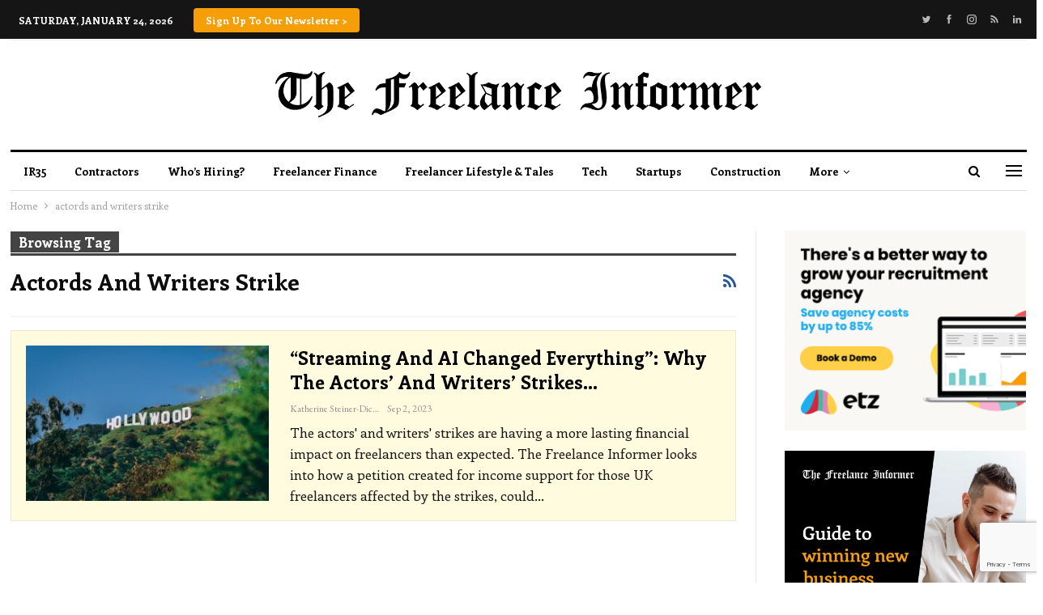

--- FILE ---
content_type: text/html; charset=UTF-8
request_url: https://www.freelanceinformer.com/tag/actords-and-writers-strike/
body_size: 24224
content:
	<!DOCTYPE html>
		<!--[if IE 8]>
	<html class="ie ie8" lang="en-GB"> <![endif]-->
	<!--[if IE 9]>
	<html class="ie ie9" lang="en-GB"> <![endif]-->
	<!--[if gt IE 9]><!-->
<html lang="en-GB"> <!--<![endif]-->
	<head>
		<!-- Google Tag Manager -->
<script>(function(w,d,s,l,i){w[l]=w[l]||[];w[l].push({'gtm.start':
new Date().getTime(),event:'gtm.js'});var f=d.getElementsByTagName(s)[0],
j=d.createElement(s),dl=l!='dataLayer'?'&l='+l:'';j.async=true;j.src=
'https://www.googletagmanager.com/gtm.js?id='+i+dl;f.parentNode.insertBefore(j,f);
})(window,document,'script','dataLayer','GTM-M8R5WXD');</script>
<!-- End Google Tag Manager -->		<meta charset="UTF-8">
		<meta http-equiv="X-UA-Compatible" content="IE=edge">
<script type="text/javascript">
/* <![CDATA[ */
 var gform;gform||(document.addEventListener("gform_main_scripts_loaded",function(){gform.scriptsLoaded=!0}),window.addEventListener("DOMContentLoaded",function(){gform.domLoaded=!0}),gform={domLoaded:!1,scriptsLoaded:!1,initializeOnLoaded:function(o){gform.domLoaded&&gform.scriptsLoaded?o():!gform.domLoaded&&gform.scriptsLoaded?window.addEventListener("DOMContentLoaded",o):document.addEventListener("gform_main_scripts_loaded",o)},hooks:{action:{},filter:{}},addAction:function(o,n,r,t){gform.addHook("action",o,n,r,t)},addFilter:function(o,n,r,t){gform.addHook("filter",o,n,r,t)},doAction:function(o){gform.doHook("action",o,arguments)},applyFilters:function(o){return gform.doHook("filter",o,arguments)},removeAction:function(o,n){gform.removeHook("action",o,n)},removeFilter:function(o,n,r){gform.removeHook("filter",o,n,r)},addHook:function(o,n,r,t,i){null==gform.hooks[o][n]&&(gform.hooks[o][n]=[]);var e=gform.hooks[o][n];null==i&&(i=n+"_"+e.length),gform.hooks[o][n].push({tag:i,callable:r,priority:t=null==t?10:t})},doHook:function(n,o,r){var t;if(r=Array.prototype.slice.call(r,1),null!=gform.hooks[n][o]&&((o=gform.hooks[n][o]).sort(function(o,n){return o.priority-n.priority}),o.forEach(function(o){"function"!=typeof(t=o.callable)&&(t=window[t]),"action"==n?t.apply(null,r):r[0]=t.apply(null,r)})),"filter"==n)return r[0]},removeHook:function(o,n,t,i){var r;null!=gform.hooks[o][n]&&(r=(r=gform.hooks[o][n]).filter(function(o,n,r){return!!(null!=i&&i!=o.tag||null!=t&&t!=o.priority)}),gform.hooks[o][n]=r)}}); 
/* ]]> */
</script>

		<meta name="viewport" content="width=device-width, initial-scale=1.0">
		<link rel="pingback" href="https://www.freelanceinformer.com/xmlrpc.php"/>

		<meta name='robots' content='index, follow, max-image-preview:large, max-snippet:-1, max-video-preview:-1' />
	<style>img:is([sizes="auto" i], [sizes^="auto," i]) { contain-intrinsic-size: 3000px 1500px }</style>
	
	<!-- This site is optimized with the Yoast SEO plugin v23.5 - https://yoast.com/wordpress/plugins/seo/ -->
	<title>actords and writers strike Archives - Freelance Informer</title>
	<link rel="canonical" href="https://www.freelanceinformer.com/tag/actords-and-writers-strike/" />
	<meta property="og:locale" content="en_GB" />
	<meta property="og:type" content="article" />
	<meta property="og:title" content="actords and writers strike Archives - Freelance Informer" />
	<meta property="og:url" content="https://www.freelanceinformer.com/tag/actords-and-writers-strike/" />
	<meta property="og:site_name" content="Freelance Informer" />
	<meta property="og:image" content="https://www.freelanceinformer.com/wp-content/uploads/2020/09/fi-og.png" />
	<meta property="og:image:width" content="1200" />
	<meta property="og:image:height" content="627" />
	<meta property="og:image:type" content="image/png" />
	<meta name="twitter:card" content="summary_large_image" />
	<script type="application/ld+json" class="yoast-schema-graph">{"@context":"https://schema.org","@graph":[{"@type":"CollectionPage","@id":"https://www.freelanceinformer.com/tag/actords-and-writers-strike/","url":"https://www.freelanceinformer.com/tag/actords-and-writers-strike/","name":"actords and writers strike Archives - Freelance Informer","isPartOf":{"@id":"https://www.freelanceinformer.com/#website"},"primaryImageOfPage":{"@id":"https://www.freelanceinformer.com/tag/actords-and-writers-strike/#primaryimage"},"image":{"@id":"https://www.freelanceinformer.com/tag/actords-and-writers-strike/#primaryimage"},"thumbnailUrl":"https://www.freelanceinformer.com/wp-content/uploads/2023/09/Hollywood.jpg","breadcrumb":{"@id":"https://www.freelanceinformer.com/tag/actords-and-writers-strike/#breadcrumb"},"inLanguage":"en-GB"},{"@type":"ImageObject","inLanguage":"en-GB","@id":"https://www.freelanceinformer.com/tag/actords-and-writers-strike/#primaryimage","url":"https://www.freelanceinformer.com/wp-content/uploads/2023/09/Hollywood.jpg","contentUrl":"https://www.freelanceinformer.com/wp-content/uploads/2023/09/Hollywood.jpg","width":640,"height":419,"caption":"Why are actors striking and how are the strikes impacting freelancers? Photo by Paul Deetman (Pexels)"},{"@type":"BreadcrumbList","@id":"https://www.freelanceinformer.com/tag/actords-and-writers-strike/#breadcrumb","itemListElement":[{"@type":"ListItem","position":1,"name":"Home","item":"https://www.freelanceinformer.com/"},{"@type":"ListItem","position":2,"name":"actords and writers strike"}]},{"@type":"WebSite","@id":"https://www.freelanceinformer.com/#website","url":"https://www.freelanceinformer.com/","name":"Freelance Informer","description":"Empowering the Freelance Economy","potentialAction":[{"@type":"SearchAction","target":{"@type":"EntryPoint","urlTemplate":"https://www.freelanceinformer.com/?s={search_term_string}"},"query-input":{"@type":"PropertyValueSpecification","valueRequired":true,"valueName":"search_term_string"}}],"inLanguage":"en-GB"}]}</script>
	<!-- / Yoast SEO plugin. -->


<link rel='dns-prefetch' href='//www.google.com' />
<link rel='dns-prefetch' href='//fonts.googleapis.com' />
<link rel="alternate" type="application/rss+xml" title="Freelance Informer &raquo; Feed" href="https://www.freelanceinformer.com/feed/" />
<link rel="alternate" type="application/rss+xml" title="Freelance Informer &raquo; Comments Feed" href="https://www.freelanceinformer.com/comments/feed/" />
<link rel="alternate" type="application/rss+xml" title="Freelance Informer &raquo; actords and writers strike Tag Feed" href="https://www.freelanceinformer.com/tag/actords-and-writers-strike/feed/" />
		<!-- This site uses the Google Analytics by MonsterInsights plugin v9.2.4 - Using Analytics tracking - https://www.monsterinsights.com/ -->
							<script src="//www.googletagmanager.com/gtag/js?id=G-6S33NEPFBP"  data-cfasync="false" data-wpfc-render="false" type="text/javascript" async></script>
			<script data-cfasync="false" data-wpfc-render="false" type="text/javascript">
				var mi_version = '9.2.4';
				var mi_track_user = true;
				var mi_no_track_reason = '';
								var MonsterInsightsDefaultLocations = {"page_location":"https:\/\/www.freelanceinformer.com\/tag\/actords-and-writers-strike\/"};
				if ( typeof MonsterInsightsPrivacyGuardFilter === 'function' ) {
					var MonsterInsightsLocations = (typeof MonsterInsightsExcludeQuery === 'object') ? MonsterInsightsPrivacyGuardFilter( MonsterInsightsExcludeQuery ) : MonsterInsightsPrivacyGuardFilter( MonsterInsightsDefaultLocations );
				} else {
					var MonsterInsightsLocations = (typeof MonsterInsightsExcludeQuery === 'object') ? MonsterInsightsExcludeQuery : MonsterInsightsDefaultLocations;
				}

								var disableStrs = [
										'ga-disable-G-6S33NEPFBP',
									];

				/* Function to detect opted out users */
				function __gtagTrackerIsOptedOut() {
					for (var index = 0; index < disableStrs.length; index++) {
						if (document.cookie.indexOf(disableStrs[index] + '=true') > -1) {
							return true;
						}
					}

					return false;
				}

				/* Disable tracking if the opt-out cookie exists. */
				if (__gtagTrackerIsOptedOut()) {
					for (var index = 0; index < disableStrs.length; index++) {
						window[disableStrs[index]] = true;
					}
				}

				/* Opt-out function */
				function __gtagTrackerOptout() {
					for (var index = 0; index < disableStrs.length; index++) {
						document.cookie = disableStrs[index] + '=true; expires=Thu, 31 Dec 2099 23:59:59 UTC; path=/';
						window[disableStrs[index]] = true;
					}
				}

				if ('undefined' === typeof gaOptout) {
					function gaOptout() {
						__gtagTrackerOptout();
					}
				}
								window.dataLayer = window.dataLayer || [];

				window.MonsterInsightsDualTracker = {
					helpers: {},
					trackers: {},
				};
				if (mi_track_user) {
					function __gtagDataLayer() {
						dataLayer.push(arguments);
					}

					function __gtagTracker(type, name, parameters) {
						if (!parameters) {
							parameters = {};
						}

						if (parameters.send_to) {
							__gtagDataLayer.apply(null, arguments);
							return;
						}

						if (type === 'event') {
														parameters.send_to = monsterinsights_frontend.v4_id;
							var hookName = name;
							if (typeof parameters['event_category'] !== 'undefined') {
								hookName = parameters['event_category'] + ':' + name;
							}

							if (typeof MonsterInsightsDualTracker.trackers[hookName] !== 'undefined') {
								MonsterInsightsDualTracker.trackers[hookName](parameters);
							} else {
								__gtagDataLayer('event', name, parameters);
							}
							
						} else {
							__gtagDataLayer.apply(null, arguments);
						}
					}

					__gtagTracker('js', new Date());
					__gtagTracker('set', {
						'developer_id.dZGIzZG': true,
											});
					if ( MonsterInsightsLocations.page_location ) {
						__gtagTracker('set', MonsterInsightsLocations);
					}
										__gtagTracker('config', 'G-6S33NEPFBP', {"forceSSL":"true","link_attribution":"true"} );
															window.gtag = __gtagTracker;										(function () {
						/* https://developers.google.com/analytics/devguides/collection/analyticsjs/ */
						/* ga and __gaTracker compatibility shim. */
						var noopfn = function () {
							return null;
						};
						var newtracker = function () {
							return new Tracker();
						};
						var Tracker = function () {
							return null;
						};
						var p = Tracker.prototype;
						p.get = noopfn;
						p.set = noopfn;
						p.send = function () {
							var args = Array.prototype.slice.call(arguments);
							args.unshift('send');
							__gaTracker.apply(null, args);
						};
						var __gaTracker = function () {
							var len = arguments.length;
							if (len === 0) {
								return;
							}
							var f = arguments[len - 1];
							if (typeof f !== 'object' || f === null || typeof f.hitCallback !== 'function') {
								if ('send' === arguments[0]) {
									var hitConverted, hitObject = false, action;
									if ('event' === arguments[1]) {
										if ('undefined' !== typeof arguments[3]) {
											hitObject = {
												'eventAction': arguments[3],
												'eventCategory': arguments[2],
												'eventLabel': arguments[4],
												'value': arguments[5] ? arguments[5] : 1,
											}
										}
									}
									if ('pageview' === arguments[1]) {
										if ('undefined' !== typeof arguments[2]) {
											hitObject = {
												'eventAction': 'page_view',
												'page_path': arguments[2],
											}
										}
									}
									if (typeof arguments[2] === 'object') {
										hitObject = arguments[2];
									}
									if (typeof arguments[5] === 'object') {
										Object.assign(hitObject, arguments[5]);
									}
									if ('undefined' !== typeof arguments[1].hitType) {
										hitObject = arguments[1];
										if ('pageview' === hitObject.hitType) {
											hitObject.eventAction = 'page_view';
										}
									}
									if (hitObject) {
										action = 'timing' === arguments[1].hitType ? 'timing_complete' : hitObject.eventAction;
										hitConverted = mapArgs(hitObject);
										__gtagTracker('event', action, hitConverted);
									}
								}
								return;
							}

							function mapArgs(args) {
								var arg, hit = {};
								var gaMap = {
									'eventCategory': 'event_category',
									'eventAction': 'event_action',
									'eventLabel': 'event_label',
									'eventValue': 'event_value',
									'nonInteraction': 'non_interaction',
									'timingCategory': 'event_category',
									'timingVar': 'name',
									'timingValue': 'value',
									'timingLabel': 'event_label',
									'page': 'page_path',
									'location': 'page_location',
									'title': 'page_title',
									'referrer' : 'page_referrer',
								};
								for (arg in args) {
																		if (!(!args.hasOwnProperty(arg) || !gaMap.hasOwnProperty(arg))) {
										hit[gaMap[arg]] = args[arg];
									} else {
										hit[arg] = args[arg];
									}
								}
								return hit;
							}

							try {
								f.hitCallback();
							} catch (ex) {
							}
						};
						__gaTracker.create = newtracker;
						__gaTracker.getByName = newtracker;
						__gaTracker.getAll = function () {
							return [];
						};
						__gaTracker.remove = noopfn;
						__gaTracker.loaded = true;
						window['__gaTracker'] = __gaTracker;
					})();
									} else {
										console.log("");
					(function () {
						function __gtagTracker() {
							return null;
						}

						window['__gtagTracker'] = __gtagTracker;
						window['gtag'] = __gtagTracker;
					})();
									}
			</script>
				<!-- / Google Analytics by MonsterInsights -->
		<script type="text/javascript">
/* <![CDATA[ */
window._wpemojiSettings = {"baseUrl":"https:\/\/s.w.org\/images\/core\/emoji\/16.0.1\/72x72\/","ext":".png","svgUrl":"https:\/\/s.w.org\/images\/core\/emoji\/16.0.1\/svg\/","svgExt":".svg","source":{"concatemoji":"https:\/\/www.freelanceinformer.com\/wp-includes\/js\/wp-emoji-release.min.js?ver=6.8.3"}};
/*! This file is auto-generated */
!function(s,n){var o,i,e;function c(e){try{var t={supportTests:e,timestamp:(new Date).valueOf()};sessionStorage.setItem(o,JSON.stringify(t))}catch(e){}}function p(e,t,n){e.clearRect(0,0,e.canvas.width,e.canvas.height),e.fillText(t,0,0);var t=new Uint32Array(e.getImageData(0,0,e.canvas.width,e.canvas.height).data),a=(e.clearRect(0,0,e.canvas.width,e.canvas.height),e.fillText(n,0,0),new Uint32Array(e.getImageData(0,0,e.canvas.width,e.canvas.height).data));return t.every(function(e,t){return e===a[t]})}function u(e,t){e.clearRect(0,0,e.canvas.width,e.canvas.height),e.fillText(t,0,0);for(var n=e.getImageData(16,16,1,1),a=0;a<n.data.length;a++)if(0!==n.data[a])return!1;return!0}function f(e,t,n,a){switch(t){case"flag":return n(e,"\ud83c\udff3\ufe0f\u200d\u26a7\ufe0f","\ud83c\udff3\ufe0f\u200b\u26a7\ufe0f")?!1:!n(e,"\ud83c\udde8\ud83c\uddf6","\ud83c\udde8\u200b\ud83c\uddf6")&&!n(e,"\ud83c\udff4\udb40\udc67\udb40\udc62\udb40\udc65\udb40\udc6e\udb40\udc67\udb40\udc7f","\ud83c\udff4\u200b\udb40\udc67\u200b\udb40\udc62\u200b\udb40\udc65\u200b\udb40\udc6e\u200b\udb40\udc67\u200b\udb40\udc7f");case"emoji":return!a(e,"\ud83e\udedf")}return!1}function g(e,t,n,a){var r="undefined"!=typeof WorkerGlobalScope&&self instanceof WorkerGlobalScope?new OffscreenCanvas(300,150):s.createElement("canvas"),o=r.getContext("2d",{willReadFrequently:!0}),i=(o.textBaseline="top",o.font="600 32px Arial",{});return e.forEach(function(e){i[e]=t(o,e,n,a)}),i}function t(e){var t=s.createElement("script");t.src=e,t.defer=!0,s.head.appendChild(t)}"undefined"!=typeof Promise&&(o="wpEmojiSettingsSupports",i=["flag","emoji"],n.supports={everything:!0,everythingExceptFlag:!0},e=new Promise(function(e){s.addEventListener("DOMContentLoaded",e,{once:!0})}),new Promise(function(t){var n=function(){try{var e=JSON.parse(sessionStorage.getItem(o));if("object"==typeof e&&"number"==typeof e.timestamp&&(new Date).valueOf()<e.timestamp+604800&&"object"==typeof e.supportTests)return e.supportTests}catch(e){}return null}();if(!n){if("undefined"!=typeof Worker&&"undefined"!=typeof OffscreenCanvas&&"undefined"!=typeof URL&&URL.createObjectURL&&"undefined"!=typeof Blob)try{var e="postMessage("+g.toString()+"("+[JSON.stringify(i),f.toString(),p.toString(),u.toString()].join(",")+"));",a=new Blob([e],{type:"text/javascript"}),r=new Worker(URL.createObjectURL(a),{name:"wpTestEmojiSupports"});return void(r.onmessage=function(e){c(n=e.data),r.terminate(),t(n)})}catch(e){}c(n=g(i,f,p,u))}t(n)}).then(function(e){for(var t in e)n.supports[t]=e[t],n.supports.everything=n.supports.everything&&n.supports[t],"flag"!==t&&(n.supports.everythingExceptFlag=n.supports.everythingExceptFlag&&n.supports[t]);n.supports.everythingExceptFlag=n.supports.everythingExceptFlag&&!n.supports.flag,n.DOMReady=!1,n.readyCallback=function(){n.DOMReady=!0}}).then(function(){return e}).then(function(){var e;n.supports.everything||(n.readyCallback(),(e=n.source||{}).concatemoji?t(e.concatemoji):e.wpemoji&&e.twemoji&&(t(e.twemoji),t(e.wpemoji)))}))}((window,document),window._wpemojiSettings);
/* ]]> */
</script>
<style id='wp-emoji-styles-inline-css' type='text/css'>

	img.wp-smiley, img.emoji {
		display: inline !important;
		border: none !important;
		box-shadow: none !important;
		height: 1em !important;
		width: 1em !important;
		margin: 0 0.07em !important;
		vertical-align: -0.1em !important;
		background: none !important;
		padding: 0 !important;
	}
</style>
<link rel='stylesheet' id='wp-block-library-css' href='https://www.freelanceinformer.com/wp-includes/css/dist/block-library/style.min.css?ver=6.8.3' type='text/css' media='all' />
<style id='classic-theme-styles-inline-css' type='text/css'>
/*! This file is auto-generated */
.wp-block-button__link{color:#fff;background-color:#32373c;border-radius:9999px;box-shadow:none;text-decoration:none;padding:calc(.667em + 2px) calc(1.333em + 2px);font-size:1.125em}.wp-block-file__button{background:#32373c;color:#fff;text-decoration:none}
</style>
<style id='global-styles-inline-css' type='text/css'>
:root{--wp--preset--aspect-ratio--square: 1;--wp--preset--aspect-ratio--4-3: 4/3;--wp--preset--aspect-ratio--3-4: 3/4;--wp--preset--aspect-ratio--3-2: 3/2;--wp--preset--aspect-ratio--2-3: 2/3;--wp--preset--aspect-ratio--16-9: 16/9;--wp--preset--aspect-ratio--9-16: 9/16;--wp--preset--color--black: #000000;--wp--preset--color--cyan-bluish-gray: #abb8c3;--wp--preset--color--white: #ffffff;--wp--preset--color--pale-pink: #f78da7;--wp--preset--color--vivid-red: #cf2e2e;--wp--preset--color--luminous-vivid-orange: #ff6900;--wp--preset--color--luminous-vivid-amber: #fcb900;--wp--preset--color--light-green-cyan: #7bdcb5;--wp--preset--color--vivid-green-cyan: #00d084;--wp--preset--color--pale-cyan-blue: #8ed1fc;--wp--preset--color--vivid-cyan-blue: #0693e3;--wp--preset--color--vivid-purple: #9b51e0;--wp--preset--color--bold: #303A4D;--wp--preset--color--grey: #959E95;--wp--preset--color--light: #E1E4EB;--wp--preset--color--extra-light: #f1f2f8;--wp--preset--color--vibrant: #FFE4B0;--wp--preset--gradient--vivid-cyan-blue-to-vivid-purple: linear-gradient(135deg,rgba(6,147,227,1) 0%,rgb(155,81,224) 100%);--wp--preset--gradient--light-green-cyan-to-vivid-green-cyan: linear-gradient(135deg,rgb(122,220,180) 0%,rgb(0,208,130) 100%);--wp--preset--gradient--luminous-vivid-amber-to-luminous-vivid-orange: linear-gradient(135deg,rgba(252,185,0,1) 0%,rgba(255,105,0,1) 100%);--wp--preset--gradient--luminous-vivid-orange-to-vivid-red: linear-gradient(135deg,rgba(255,105,0,1) 0%,rgb(207,46,46) 100%);--wp--preset--gradient--very-light-gray-to-cyan-bluish-gray: linear-gradient(135deg,rgb(238,238,238) 0%,rgb(169,184,195) 100%);--wp--preset--gradient--cool-to-warm-spectrum: linear-gradient(135deg,rgb(74,234,220) 0%,rgb(151,120,209) 20%,rgb(207,42,186) 40%,rgb(238,44,130) 60%,rgb(251,105,98) 80%,rgb(254,248,76) 100%);--wp--preset--gradient--blush-light-purple: linear-gradient(135deg,rgb(255,206,236) 0%,rgb(152,150,240) 100%);--wp--preset--gradient--blush-bordeaux: linear-gradient(135deg,rgb(254,205,165) 0%,rgb(254,45,45) 50%,rgb(107,0,62) 100%);--wp--preset--gradient--luminous-dusk: linear-gradient(135deg,rgb(255,203,112) 0%,rgb(199,81,192) 50%,rgb(65,88,208) 100%);--wp--preset--gradient--pale-ocean: linear-gradient(135deg,rgb(255,245,203) 0%,rgb(182,227,212) 50%,rgb(51,167,181) 100%);--wp--preset--gradient--electric-grass: linear-gradient(135deg,rgb(202,248,128) 0%,rgb(113,206,126) 100%);--wp--preset--gradient--midnight: linear-gradient(135deg,rgb(2,3,129) 0%,rgb(40,116,252) 100%);--wp--preset--font-size--small: 13px;--wp--preset--font-size--medium: 20px;--wp--preset--font-size--large: 36px;--wp--preset--font-size--x-large: 42px;--wp--preset--spacing--20: 0.44rem;--wp--preset--spacing--30: 0.67rem;--wp--preset--spacing--40: 1rem;--wp--preset--spacing--50: 1.5rem;--wp--preset--spacing--60: 2.25rem;--wp--preset--spacing--70: 3.38rem;--wp--preset--spacing--80: 5.06rem;--wp--preset--shadow--natural: 6px 6px 9px rgba(0, 0, 0, 0.2);--wp--preset--shadow--deep: 12px 12px 50px rgba(0, 0, 0, 0.4);--wp--preset--shadow--sharp: 6px 6px 0px rgba(0, 0, 0, 0.2);--wp--preset--shadow--outlined: 6px 6px 0px -3px rgba(255, 255, 255, 1), 6px 6px rgba(0, 0, 0, 1);--wp--preset--shadow--crisp: 6px 6px 0px rgba(0, 0, 0, 1);}:where(.is-layout-flex){gap: 0.5em;}:where(.is-layout-grid){gap: 0.5em;}body .is-layout-flex{display: flex;}.is-layout-flex{flex-wrap: wrap;align-items: center;}.is-layout-flex > :is(*, div){margin: 0;}body .is-layout-grid{display: grid;}.is-layout-grid > :is(*, div){margin: 0;}:where(.wp-block-columns.is-layout-flex){gap: 2em;}:where(.wp-block-columns.is-layout-grid){gap: 2em;}:where(.wp-block-post-template.is-layout-flex){gap: 1.25em;}:where(.wp-block-post-template.is-layout-grid){gap: 1.25em;}.has-black-color{color: var(--wp--preset--color--black) !important;}.has-cyan-bluish-gray-color{color: var(--wp--preset--color--cyan-bluish-gray) !important;}.has-white-color{color: var(--wp--preset--color--white) !important;}.has-pale-pink-color{color: var(--wp--preset--color--pale-pink) !important;}.has-vivid-red-color{color: var(--wp--preset--color--vivid-red) !important;}.has-luminous-vivid-orange-color{color: var(--wp--preset--color--luminous-vivid-orange) !important;}.has-luminous-vivid-amber-color{color: var(--wp--preset--color--luminous-vivid-amber) !important;}.has-light-green-cyan-color{color: var(--wp--preset--color--light-green-cyan) !important;}.has-vivid-green-cyan-color{color: var(--wp--preset--color--vivid-green-cyan) !important;}.has-pale-cyan-blue-color{color: var(--wp--preset--color--pale-cyan-blue) !important;}.has-vivid-cyan-blue-color{color: var(--wp--preset--color--vivid-cyan-blue) !important;}.has-vivid-purple-color{color: var(--wp--preset--color--vivid-purple) !important;}.has-black-background-color{background-color: var(--wp--preset--color--black) !important;}.has-cyan-bluish-gray-background-color{background-color: var(--wp--preset--color--cyan-bluish-gray) !important;}.has-white-background-color{background-color: var(--wp--preset--color--white) !important;}.has-pale-pink-background-color{background-color: var(--wp--preset--color--pale-pink) !important;}.has-vivid-red-background-color{background-color: var(--wp--preset--color--vivid-red) !important;}.has-luminous-vivid-orange-background-color{background-color: var(--wp--preset--color--luminous-vivid-orange) !important;}.has-luminous-vivid-amber-background-color{background-color: var(--wp--preset--color--luminous-vivid-amber) !important;}.has-light-green-cyan-background-color{background-color: var(--wp--preset--color--light-green-cyan) !important;}.has-vivid-green-cyan-background-color{background-color: var(--wp--preset--color--vivid-green-cyan) !important;}.has-pale-cyan-blue-background-color{background-color: var(--wp--preset--color--pale-cyan-blue) !important;}.has-vivid-cyan-blue-background-color{background-color: var(--wp--preset--color--vivid-cyan-blue) !important;}.has-vivid-purple-background-color{background-color: var(--wp--preset--color--vivid-purple) !important;}.has-black-border-color{border-color: var(--wp--preset--color--black) !important;}.has-cyan-bluish-gray-border-color{border-color: var(--wp--preset--color--cyan-bluish-gray) !important;}.has-white-border-color{border-color: var(--wp--preset--color--white) !important;}.has-pale-pink-border-color{border-color: var(--wp--preset--color--pale-pink) !important;}.has-vivid-red-border-color{border-color: var(--wp--preset--color--vivid-red) !important;}.has-luminous-vivid-orange-border-color{border-color: var(--wp--preset--color--luminous-vivid-orange) !important;}.has-luminous-vivid-amber-border-color{border-color: var(--wp--preset--color--luminous-vivid-amber) !important;}.has-light-green-cyan-border-color{border-color: var(--wp--preset--color--light-green-cyan) !important;}.has-vivid-green-cyan-border-color{border-color: var(--wp--preset--color--vivid-green-cyan) !important;}.has-pale-cyan-blue-border-color{border-color: var(--wp--preset--color--pale-cyan-blue) !important;}.has-vivid-cyan-blue-border-color{border-color: var(--wp--preset--color--vivid-cyan-blue) !important;}.has-vivid-purple-border-color{border-color: var(--wp--preset--color--vivid-purple) !important;}.has-vivid-cyan-blue-to-vivid-purple-gradient-background{background: var(--wp--preset--gradient--vivid-cyan-blue-to-vivid-purple) !important;}.has-light-green-cyan-to-vivid-green-cyan-gradient-background{background: var(--wp--preset--gradient--light-green-cyan-to-vivid-green-cyan) !important;}.has-luminous-vivid-amber-to-luminous-vivid-orange-gradient-background{background: var(--wp--preset--gradient--luminous-vivid-amber-to-luminous-vivid-orange) !important;}.has-luminous-vivid-orange-to-vivid-red-gradient-background{background: var(--wp--preset--gradient--luminous-vivid-orange-to-vivid-red) !important;}.has-very-light-gray-to-cyan-bluish-gray-gradient-background{background: var(--wp--preset--gradient--very-light-gray-to-cyan-bluish-gray) !important;}.has-cool-to-warm-spectrum-gradient-background{background: var(--wp--preset--gradient--cool-to-warm-spectrum) !important;}.has-blush-light-purple-gradient-background{background: var(--wp--preset--gradient--blush-light-purple) !important;}.has-blush-bordeaux-gradient-background{background: var(--wp--preset--gradient--blush-bordeaux) !important;}.has-luminous-dusk-gradient-background{background: var(--wp--preset--gradient--luminous-dusk) !important;}.has-pale-ocean-gradient-background{background: var(--wp--preset--gradient--pale-ocean) !important;}.has-electric-grass-gradient-background{background: var(--wp--preset--gradient--electric-grass) !important;}.has-midnight-gradient-background{background: var(--wp--preset--gradient--midnight) !important;}.has-small-font-size{font-size: var(--wp--preset--font-size--small) !important;}.has-medium-font-size{font-size: var(--wp--preset--font-size--medium) !important;}.has-large-font-size{font-size: var(--wp--preset--font-size--large) !important;}.has-x-large-font-size{font-size: var(--wp--preset--font-size--x-large) !important;}
:where(.wp-block-post-template.is-layout-flex){gap: 1.25em;}:where(.wp-block-post-template.is-layout-grid){gap: 1.25em;}
:where(.wp-block-columns.is-layout-flex){gap: 2em;}:where(.wp-block-columns.is-layout-grid){gap: 2em;}
:root :where(.wp-block-pullquote){font-size: 1.5em;line-height: 1.6;}
</style>
<link rel='stylesheet' id='plyr-css-css' href='https://www.freelanceinformer.com/wp-content/plugins/easy-video-player/lib/plyr.css?ver=6.8.3' type='text/css' media='all' />
<link rel='stylesheet' id='ce_responsive-css' href='https://www.freelanceinformer.com/wp-content/plugins/simple-embed-code/css/video-container.min.css?ver=2.5' type='text/css' media='all' />
<link rel='stylesheet' id='super-blank-frontend-css-css' href='https://www.freelanceinformer.com/wp-content/plugins/super-blank/assets/css/frontend-styles.css?ver=1.3.0' type='text/css' media='all' />
<link rel='stylesheet' id='wp-job-manager-job-listings-css' href='https://www.freelanceinformer.com/wp-content/plugins/wp-job-manager/assets/dist/css/job-listings.css?ver=598383a28ac5f9f156e4' type='text/css' media='all' />
<link rel='stylesheet' id='dashicons-css' href='https://www.freelanceinformer.com/wp-includes/css/dashicons.min.css?ver=6.8.3' type='text/css' media='all' />
<link rel='stylesheet' id='wp-job-manager-applications-frontend-css' href='https://www.freelanceinformer.com/wp-content/plugins/wp-job-manager-applications/assets/dist/css/frontend.css?ver=3.2.0' type='text/css' media='all' />
<link rel='stylesheet' id='tablepress-default-css' href='https://www.freelanceinformer.com/wp-content/plugins/tablepress/css/build/default.css?ver=3.2.6' type='text/css' media='all' />
<link rel='stylesheet' id='publisher-child-css' href='https://www.freelanceinformer.com/wp-content/themes/publisher-child/style.css?ver=1.0.0' type='text/css' media='all' />
<link rel='stylesheet' id='better-framework-main-fonts-css' href='https://fonts.googleapis.com/css?family=Enriqueta:400,700%7CEB+Garamond:400,700&#038;display=swap' type='text/css' media='all' />
<script type="text/javascript" src="https://www.freelanceinformer.com/wp-content/plugins/google-analytics-premium/assets/js/frontend-gtag.min.js?ver=9.2.4" id="monsterinsights-frontend-script-js" async="async" data-wp-strategy="async"></script>
<script data-cfasync="false" data-wpfc-render="false" type="text/javascript" id='monsterinsights-frontend-script-js-extra'>/* <![CDATA[ */
var monsterinsights_frontend = {"js_events_tracking":"true","download_extensions":"doc,pdf,ppt,zip,xls,docx,pptx,xlsx","inbound_paths":"[{\"path\":\"\\\/go\\\/\",\"label\":\"affiliate\"},{\"path\":\"\\\/recommend\\\/\",\"label\":\"affiliate\"}]","home_url":"https:\/\/www.freelanceinformer.com","hash_tracking":"false","v4_id":"G-6S33NEPFBP"};/* ]]> */
</script>
<script type="text/javascript" src="https://www.freelanceinformer.com/wp-includes/js/jquery/jquery.min.js?ver=3.7.1" id="jquery-core-js"></script>
<script type="text/javascript" src="https://www.freelanceinformer.com/wp-includes/js/jquery/jquery-migrate.min.js?ver=3.4.1" id="jquery-migrate-js"></script>
<script type="text/javascript" id="plyr-js-js-extra">
/* <![CDATA[ */
var easy_video_player = {"plyr_iconUrl":"https:\/\/www.freelanceinformer.com\/wp-content\/plugins\/easy-video-player\/lib\/plyr.svg","plyr_blankVideo":"https:\/\/www.freelanceinformer.com\/wp-content\/plugins\/easy-video-player\/lib\/blank.mp4"};
/* ]]> */
</script>
<script type="text/javascript" src="https://www.freelanceinformer.com/wp-content/plugins/easy-video-player/lib/plyr.js?ver=6.8.3" id="plyr-js-js"></script>
<!--[if lt IE 9]>
<script type="text/javascript" src="https://www.freelanceinformer.com/wp-content/themes/publisher/includes/libs/better-framework/assets/js/html5shiv.min.js?ver=3.15.0" id="bf-html5shiv-js"></script>
<![endif]-->
<!--[if lt IE 9]>
<script type="text/javascript" src="https://www.freelanceinformer.com/wp-content/themes/publisher/includes/libs/better-framework/assets/js/respond.min.js?ver=3.15.0" id="bf-respond-js"></script>
<![endif]-->
<link rel="https://api.w.org/" href="https://www.freelanceinformer.com/wp-json/" /><link rel="alternate" title="JSON" type="application/json" href="https://www.freelanceinformer.com/wp-json/wp/v2/tags/3317" /><link rel="EditURI" type="application/rsd+xml" title="RSD" href="https://www.freelanceinformer.com/xmlrpc.php?rsd" />
<link rel="apple-touch-icon" sizes="180x180" href="/apple-touch-icon.png">
<link rel="icon" type="image/png" sizes="32x32" href="/favicon-32x32.png">
<link rel="icon" type="image/png" sizes="16x16" href="/favicon-16x16.png">
<link rel="manifest" href="/site.webmanifest">
<link rel="mask-icon" href="/safari-pinned-tab.svg" color="#000000">
<meta name="msapplication-TileColor" content="#ffffff">
<meta name="theme-color" content="#ffffff"><meta name="generator" content="Powered by WPBakery Page Builder - drag and drop page builder for WordPress."/>
<script type="application/ld+json">{
    "@context": "http://schema.org/",
    "@type": "Organization",
    "@id": "#organization",
    "logo": {
        "@type": "ImageObject",
        "url": "https://www.freelanceinformer.com/wp-content/uploads/2020/06/the-freelance-informer-logo100.png"
    },
    "url": "https://www.freelanceinformer.com/",
    "name": "Freelance Informer",
    "description": "Empowering the Freelance Economy"
}</script>
<script type="application/ld+json">{
    "@context": "http://schema.org/",
    "@type": "WebSite",
    "name": "Freelance Informer",
    "alternateName": "Empowering the Freelance Economy",
    "url": "https://www.freelanceinformer.com/"
}</script>
<link rel='stylesheet' id='better-playlist' href='https://www.freelanceinformer.com/wp-content/plugins/better-playlist/css/better-playlist.min.css' type='text/css' media='all' />
<link rel='stylesheet' id='bs-icons' href='https://www.freelanceinformer.com/wp-content/themes/publisher/includes/libs/better-framework/assets/css/bs-icons.css' type='text/css' media='all' />
<link rel='stylesheet' id='better-social-counter' href='https://www.freelanceinformer.com/wp-content/plugins/better-social-counter/css/style.min.css' type='text/css' media='all' />
<link rel='stylesheet' id='better-weather' href='https://www.freelanceinformer.com/wp-content/plugins/better-weather/css/bw-style.min.css' type='text/css' media='all' />
<link rel='stylesheet' id='bf-slick' href='https://www.freelanceinformer.com/wp-content/themes/publisher/includes/libs/better-framework/assets/css/slick.min.css' type='text/css' media='all' />
<link rel='stylesheet' id='fontawesome' href='https://www.freelanceinformer.com/wp-content/themes/publisher/includes/libs/better-framework/assets/css/font-awesome.min.css' type='text/css' media='all' />
<link rel='stylesheet' id='br-numbers' href='https://fonts.googleapis.com/css?family=Oswald&text=0123456789./\%' type='text/css' media='all' />
<link rel='stylesheet' id='better-reviews' href='https://www.freelanceinformer.com/wp-content/plugins/better-reviews/css/better-reviews.min.css' type='text/css' media='all' />
<link rel='stylesheet' id='blockquote-pack-pro' href='https://www.freelanceinformer.com/wp-content/plugins/blockquote-pack-pro/css/blockquote-pack.min.css' type='text/css' media='all' />
<link rel='stylesheet' id='financial-pack-pro' href='https://www.freelanceinformer.com/wp-content/plugins/financial-pack-pro/css/financial-pack.min.css' type='text/css' media='all' />
<link rel='stylesheet' id='newsletter-pack' href='https://www.freelanceinformer.com/wp-content/plugins/newsletter-pack-pro/css/newsletter-pack.min.css' type='text/css' media='all' />
<link rel='stylesheet' id='pretty-photo' href='https://www.freelanceinformer.com/wp-content/themes/publisher/includes/libs/better-framework/assets/css/pretty-photo.min.css' type='text/css' media='all' />
<link rel='stylesheet' id='theme-libs' href='https://www.freelanceinformer.com/wp-content/themes/publisher/css/theme-libs.min.css' type='text/css' media='all' />
<link rel='stylesheet' id='publisher' href='https://www.freelanceinformer.com/wp-content/themes/publisher/style-7.11.0.min.css' type='text/css' media='all' />
<link rel='stylesheet' id='publisher-theme-newspaper-daily' href='https://www.freelanceinformer.com/wp-content/themes/publisher/includes/styles/newspaper-daily/style.min.css' type='text/css' media='all' />
<link rel='stylesheet' id='7.11.0-1769248323' href='https://www.freelanceinformer.com/wp-content/bs-booster-cache/10289d4062e0c93c0170cf3a8c9f49b6.css' type='text/css' media='all' />
<link rel="icon" href="https://www.freelanceinformer.com/wp-content/uploads/2020/09/FI-letter-logo-150x150.jpg" sizes="32x32" />
<link rel="icon" href="https://www.freelanceinformer.com/wp-content/uploads/2020/09/FI-letter-logo.jpg" sizes="192x192" />
<link rel="apple-touch-icon" href="https://www.freelanceinformer.com/wp-content/uploads/2020/09/FI-letter-logo.jpg" />
<meta name="msapplication-TileImage" content="https://www.freelanceinformer.com/wp-content/uploads/2020/09/FI-letter-logo.jpg" />

<!-- BetterFramework Head Inline CSS -->
<style>
.site-header .site-branding .logo img {
    max-width: 600px !important;
}

.site-header .top-menu.menu > li > a, .topbar .topbar-sign-in {
    color: #fff !important;
}

#menu-item-149 {
  cursor: pointer;
  height: 30px;
  line-height: 30px !important;
  background-color: #2c5795;
  border: none;
  border-radius: 4px;
  color: white;
  padding-left: 15px;
  padding-right: 15px;
  margin-top: 10px;
  text-decoration: none;
  display: block;
}
.block {
  display: block;
  width: 100%;}
  
#footernews {
    background-color: #2c5795;
    padding-top: 30px;
}

.form-inline {
  display: flex;
  flex-flow: row wrap;

}

.form-inline input {
  display: inline-block;
  vertical-align: middle;
  width:300px;
  margin: 5px 10px 5px 0;
  padding: 10px;
  background-color: #fff;
  border: 1px solid #ddd;
}

.form-inline label {
    display:inline-block;
    margin-bottom:0 !important;
    padding-right: 25px !important;
   padding-top: 5px !important;
    color: #ffffff;
    font-weight:700;
    font-size:1.5em;
    line-height:1.5em;
}

.form-inline button {
  display: inline-block;
  vertical-align: middle;
  padding: 0px 20px;
  margin-top:5px;
  margin-bottom: 5px;
  background-color: #000;
  color: white;
  border: 1px solid transparent;
}
.form-inline button:hover {
  background-color: #000;
}

/**
 * Firefox Fix
 * Without that the submit button will be too high.
 */
.submit::-moz-focus-inner { 
    border: 0;
}

.main-menu li > a, .main-menu li, .off-canvas-menu > ul > li > a {
    font-size: 13.5px;
}

/* responsive portrait tablet */ @media(min-width: 768px) and (max-width: 1018px){.section-heading.sh-t5 {
    padding: 0 0 0 !important;
}
#footernews {
    background-color: #2c5795;
    padding-top: 10px !important;
}
.mobile-label{
    width 100%;
    text-align:center;
}
.form-inline label {
    display: block;
    color: #ffffff;
    font-weight:700;
    font-size:1.5em;
    line-height:1.5em;
    padding-right: 0px !important;
}

.form-inline input {
    margin: 10px 0;
    width:100%;
  }

  .form-inline {
    flex-direction: column;
    align-items: stretch;
  }

.form-inline button {
  display:block;
  padding: 10px 20px;
  background-color: #000;
  color: white;
}}
/* responsive phone */ @media(max-width: 767px){.section-heading.sh-t5 {
    padding: 0 0 0 !important;
}
#footernews {
    background-color: #2c5795;
    padding-top: 10px !important;
}
.mobile-label{
    width 100%;
    text-align:center;
}
.form-inline label {
    display: block;
    padding-right: 0px !important;
    color: #ffffff;
    font-weight:700;
    font-size:1.5em;
    line-height:1.5em;
}

.form-inline input {
    margin: 10px 0;
    width:100%;
  }

  .form-inline {
    flex-direction: column;
    align-items: stretch;
  }

.form-inline button {
  display:block;
  padding: 10px 20px;
  background-color: #000;
  color: white;
}}

</style>
<!-- /BetterFramework Head Inline CSS-->
		<style type="text/css" id="wp-custom-css">
			#menu-item-149 {
    background-color: #f59e07;
 }
.page-id-129 #custom_html-2 { display: none; }
.orange-text {color:#f59e07;}
.white-text {color: #ffffff;}
.nltxt{font-size: 20px;}
.form-inline-news {
	flex-flow: row wrap;
	text-align: center;
}
body #gform_wrapper_1 .gform_footer input[type=submit] {width:100%}
body #gform_wrapper_1 .gform_footer {margin:0; padding:0}
body #gform_wrapper_1 ul {padding:0!important}
body #gform_wrapper_1 ul li {margin:0!important}
.gform_fields .gfield {
    padding: 0 !important;
}
#top input[type="text"] {
    width: 100% !important;
}

.form-inline-news input {
	width:250px;
  vertical-align: middle;
  margin: 5px 10px 5px 0;
  padding: 10px;
  background-color: #fff;
  border: 1px solid #ddd;
}

.form-inline-news button {
  padding: 10px 20px;
  background-color: #f59e07;
  color: white;
}

.gf_simple_horizontal_wrapper.gf_browser_chrome ul.gform_fields li.gfield span.name_first,
.gf_simple_horizontal_wrapper.gf_browser_chrome ul.gform_fields li.gfield span.name_middle,
.gf_simple_horizontal_wrapper.gf_browser_chrome ul.gform_fields li.gfield span.name_last {
  padding-top: 0 !important;
}

.gf_simple_horizontal_wrapper .field_sublabel_hidden_label .ginput_complex.ginput_container input[type=text],
.gf_simple_horizontal_wrapper .field_sublabel_hidden_label .ginput_complex.ginput_container select {
  margin-bottom: 0 !important;
}

.gf_simple_horizontal_wrapper li.hidden_label input {
  margin-top: 0 !important;
}

body .gf_simple_horizontal_wrapper .top_label div.ginput_container {
  margin-top: 0 !important;
}

.gf_simple_horizontal div.gform_footer.top_label {
  width: auto !important;
  vertical-align: top !important;
}

.gf_simple_horizontal div.gform_body {
  width: auto !important;
}

.gf_simple_horizontal div.gform_footer.top_label input[type="submit"] {
  padding: 10px 20px;
  background-color: #000000;
  color: white;
	margin-left: 20px;
}

body #gform_wrapper_2 .gform_body .gform_fields .gfield .ginput_container {width:250px;}

.news-text {color: white;
margin-right: 20px;
padding-right: 25px !important;
font-weight: 700;
font-size: 1.5em;
line-height: 1.5em;}

p.guide {
  max-width: 90%;
	margin: auto;
	font-size: 16px !important;
}
/* Add responsiveness - display the form controls vertically instead of horizontally on screens that are less than 800px wide */
@media (max-width: 800px) {
body #gform_wrapper_2 .gform_footer input[type=submit] {width:100%}
body #gform_wrapper_2 .gform_footer {margin:0; padding:0}
body #gform_wrapper_2 ul {padding:0!important}
body #gform_wrapper_2 ul li {margin:0!important}
.gform_fields .gfield {
    padding: 0 !important;
}
#top input[type="text"] {
    width: 100% !important;
}
	body #gform_wrapper_2 .gform_body .gform_fields .gfield .ginput_container {width:100%;}
	.gf_simple_horizontal div.gform_footer.top_label input[type="submit"] {
    margin-left: 0;
}
}
/* Form Id 3 */

body #gform_wrapper_3 .top_label .gfield .gfield_label{color:white;}
body #gform_wrapper_3 .gform_footer input[type=submit] {
  padding: 10px 20px;
  background-color: #f59e07;
  color: white;
}
body #gform_wrapper_3 .gform_footer input[type=submit]:hover {
  background-color: #2c5795;
  color: white;
}
 body #gform_wrapper_4 { 
  max-width: 50%;
  margin: 0 auto;
 }
body #gform_wrapper_4 .gform_footer input[type=submit] {
  padding: 10px 20px;
  background-color: #f59e07;
  color: white;
}
body #gform_wrapper_4 .gform_body .gform_fields .gfield .ginput_container {width:250px;}

body #gform_wrapper_4 .gform_footer input[type=submit]:hover {
  background-color: #2c5795;
  color: white;
}
@media only screen and (min-width: 641px) {
	body #gform_wrapper_3 .top_label .gfield .gfield_label {
    text-align: center;
    display: inline-block;
}
body #gform_wrapper_3 .top_label .gfield .gfield_label{color:white;
float: left;
margin-top: 5px;}
	.gform_wrapper .top_label input.small, .gform_wrapper .top_label select.small {
    width: auto;
    display: inline-block;
}
  
 body #gform_wrapper_3 { 
  max-width: 75%;
  margin: 0 auto;
 }
  
 body #gform_wrapper_3 .gfield .ginput_container,
 body #gform_wrapper_3 .gfield .gfield_description,
 body #gform_wrapper_3 div.ginput_complex label,
 body #gform_wrapper_3 input:not([type='radio']):not([type='checkbox']):not([type='submit']), 
 body #gform_wrapper_3 select, 
 body #gform_wrapper_3 textarea { 
  text-align:center;
 }   
  body #gform_wrapper_3 .gform_footer,
  body #gform_wrapper_3 .gform_page_footer{
    text-align: center;
  }
  
}		</style>
		<noscript><style> .wpb_animate_when_almost_visible { opacity: 1; }</style></noscript>	</head>

<body class="archive tag tag-actords-and-writers-strike tag-3317 wp-theme-publisher wp-child-theme-publisher-child bs-theme bs-publisher bs-publisher-newspaper-daily active-light-box ltr close-rh page-layout-2-col page-layout-2-col-right full-width active-sticky-sidebar main-menu-sticky-smart main-menu-boxed active-ajax-search  publisher-child-theme wpb-js-composer js-comp-ver-6.7.0 vc_responsive bs-ll-a" dir="ltr">
<!-- Google Tag Manager (noscript) -->
<noscript><iframe src='https://www.googletagmanager.com/ns.html?id=GTM-M8R5WXD'
height='0' width='0' style='display:none;visibility:hidden'></iframe></noscript>
<!-- End Google Tag Manager (noscript) --><div class="off-canvas-overlay"></div>
<div class="off-canvas-container left skin-white">
	<div class="off-canvas-inner">
		<span class="canvas-close"><i></i></span>
					<div class="off-canvas-header">
									<div class="logo">

						<a href="https://www.freelanceinformer.com/">
							<img src="https://www.freelanceinformer.com/wp-content/uploads/2020/06/the-freelance-informer-menu.png"
							     alt="Freelance Informer">
						</a>
					</div>
									<div class="site-description">Empowering the Freelance Economy</div>
			</div>
						<div class="off-canvas-search">
				<form role="search" method="get" action="https://www.freelanceinformer.com">
					<input type="text" name="s" value=""
					       placeholder="Search...">
					<i class="fa fa-search"></i>
				</form>
			</div>
						<div class="off-canvas-menu">
				<div class="off-canvas-menu-fallback"></div>
			</div>
						<div class="off_canvas_footer">
				<div class="off_canvas_footer-info entry-content">
					<p><br data-mce-bogus="1"></p>
		<div  class="  better-studio-shortcode bsc-clearfix better-social-counter style-button colored in-4-col">
						<ul class="social-list bsc-clearfix"><li class="social-item twitter"><a href = "https://twitter.com/flinformer" target = "_blank" > <i class="item-icon bsfi-twitter" ></i><span class="item-title" > Followers </span> </a> </li> 			</ul>
		</div>
						</div>
			</div>
				</div>
</div>
		<div class="main-wrap content-main-wrap">
			<header id="header" class="site-header header-style-1 boxed" itemscope="itemscope" itemtype="https://schema.org/WPHeader">
		<section class="topbar topbar-style-1 hidden-xs hidden-xs">
	<div class="content-wrap">
		<div class="container">
			<div class="topbar-inner clearfix">

									<div class="section-links">
								<div  class="  better-studio-shortcode bsc-clearfix better-social-counter style-button not-colored in-4-col">
						<ul class="social-list bsc-clearfix"><li class="social-item twitter"><a href = "https://twitter.com/flinformer" target = "_blank" > <i class="item-icon bsfi-twitter" ></i><span class="item-title" > Followers </span> </a> </li> <li class="social-item facebook"><a href = "https://www.facebook.com/freelanceinformer" target = "_blank" > <i class="item-icon bsfi-facebook" ></i><span class="item-title" > Likes </span> </a> </li> <li class="social-item instagram"><a href = "https://instagram.com/thefreelanceinformer" target = "_blank" > <i class="item-icon bsfi-instagram" ></i><span class="item-title" > Followers </span> </a> </li> <li class="social-item rss"><a href = "https://www.freelanceinformer.com/feed/rss/" target = "_blank" > <i class="item-icon bsfi-rss" ></i><span class="item-title" > Subscribe </span> </a> </li> <li class="social-item linkedin"><a href = "https://www.linkedin.com/company/the-freelance-informer/" target = "_blank" > <i class="item-icon bsfi-linkedin" ></i><span class="item-title" >  </span> </a> </li> 			</ul>
		</div>
							</div>
				
				<div class="section-menu">
						<div id="menu-top" class="menu top-menu-wrapper" role="navigation" itemscope="itemscope" itemtype="https://schema.org/SiteNavigationElement">
		<nav class="top-menu-container">

			<ul id="top-navigation" class="top-menu menu clearfix bsm-pure">
									<li id="topbar-date" class="menu-item menu-item-date">
					<span
						class="topbar-date">Saturday, January 24, 2026</span>
					</li>
					<li id="menu-item-149" class="menu-item menu-item-type-post_type menu-item-object-page better-anim-fade menu-item-149"><a href="https://www.freelanceinformer.com/newsletter/">Sign Up To Our Newsletter ></a></li>
			</ul>

		</nav>
	</div>
				</div>
			</div>
		</div>
	</div>
</section>
		<div class="header-inner">
			<div class="content-wrap">
				<div class="container">
					<div id="site-branding" class="site-branding">
	<p  id="site-title" class="logo h1 img-logo">
	<a href="https://www.freelanceinformer.com/" itemprop="url" rel="home">
					<img id="site-logo" src="https://www.freelanceinformer.com/wp-content/uploads/2020/06/the-freelance-informer-logo100.png"
			     alt="Publisher"  />

			<span class="site-title">Publisher - Empowering the Freelance Economy</span>
				</a>
</p>
</div><!-- .site-branding -->
				</div>

			</div>
		</div>
		<div id="menu-main" class="menu main-menu-wrapper show-search-item show-off-canvas menu-actions-btn-width-2" role="navigation" itemscope="itemscope" itemtype="https://schema.org/SiteNavigationElement">
	<div class="main-menu-inner">
		<div class="content-wrap">
			<div class="container">

				<nav class="main-menu-container">
					<ul id="main-navigation" class="main-menu menu bsm-pure clearfix">
						<li id="menu-item-131" class="menu-item menu-item-type-taxonomy menu-item-object-category menu-term-2 better-anim-fade menu-item-131"><a href="https://www.freelanceinformer.com/category/news/ir35/">IR35</a></li>
<li id="menu-item-3830" class="menu-item menu-item-type-taxonomy menu-item-object-category menu-term-1104 better-anim-fade menu-item-3830"><a href="https://www.freelanceinformer.com/category/contractors/">Contractors</a></li>
<li id="menu-item-132" class="menu-item menu-item-type-taxonomy menu-item-object-category menu-term-3 better-anim-fade menu-item-132"><a href="https://www.freelanceinformer.com/category/whos-hiring/">Who&#8217;s Hiring?</a></li>
<li id="menu-item-134" class="menu-item menu-item-type-taxonomy menu-item-object-category menu-term-8 better-anim-fade menu-item-134"><a href="https://www.freelanceinformer.com/category/news/freelancer-finance/">Freelancer Finance</a></li>
<li id="menu-item-133" class="menu-item menu-item-type-taxonomy menu-item-object-category menu-term-6 better-anim-fade menu-item-133"><a href="https://www.freelanceinformer.com/category/freelancer-tales/">Freelancer Lifestyle &amp; Tales</a></li>
<li id="menu-item-136" class="menu-item menu-item-type-taxonomy menu-item-object-category menu-term-10 better-anim-fade menu-item-136"><a href="https://www.freelanceinformer.com/category/bs-tech/">Tech</a></li>
<li id="menu-item-605" class="menu-item menu-item-type-taxonomy menu-item-object-category menu-term-166 better-anim-fade menu-item-605"><a href="https://www.freelanceinformer.com/category/startups/">Startups</a></li>
<li id="menu-item-632" class="menu-item menu-item-type-taxonomy menu-item-object-category menu-term-177 better-anim-fade menu-item-632"><a href="https://www.freelanceinformer.com/category/construction/">Construction</a></li>
<li id="menu-item-636" class="menu-item menu-item-type-taxonomy menu-item-object-category menu-term-176 better-anim-fade menu-item-636"><a href="https://www.freelanceinformer.com/category/creative-editorial-media/">Creative/Editorial/Marketing</a></li>
					</ul><!-- #main-navigation -->
											<div class="menu-action-buttons width-2">
															<div class="off-canvas-menu-icon-container off-icon-left">
									<div class="off-canvas-menu-icon">
										<div class="off-canvas-menu-icon-el"></div>
									</div>
								</div>
																<div class="search-container close">
									<span class="search-handler"><i class="fa fa-search"></i></span>

									<div class="search-box clearfix">
										<form role="search" method="get" class="search-form clearfix" action="https://www.freelanceinformer.com">
	<input type="search" class="search-field"
	       placeholder="Search..."
	       value="" name="s"
	       title="Search for:"
	       autocomplete="off">
	<input type="submit" class="search-submit" value="Search">
</form><!-- .search-form -->
									</div>
								</div>
														</div>
										</nav><!-- .main-menu-container -->

			</div>
		</div>
	</div>
</div><!-- .menu -->	</header><!-- .header -->
	<div class="rh-header clearfix light deferred-block-exclude">
		<div class="rh-container clearfix">

			<div class="menu-container close">
				<span class="menu-handler"><span class="lines"></span></span>
			</div><!-- .menu-container -->

			<div class="logo-container rh-img-logo">
				<a href="https://www.freelanceinformer.com/" itemprop="url" rel="home">
											<img src="https://www.freelanceinformer.com/wp-content/uploads/2020/06/the-freelance-informer-logo300.png"
						     alt="Freelance Informer"  />				</a>
			</div><!-- .logo-container -->
		</div><!-- .rh-container -->
	</div><!-- .rh-header -->
<nav role="navigation" aria-label="Breadcrumbs" class="bf-breadcrumb clearfix bc-top-style"><div class="content-wrap"><div class="container bf-breadcrumb-container"><ul class="bf-breadcrumb-items" itemscope itemtype="http://schema.org/BreadcrumbList"><meta name="numberOfItems" content="2" /><meta name="itemListOrder" content="Ascending" /><li itemprop="itemListElement" itemscope itemtype="http://schema.org/ListItem" class="bf-breadcrumb-item bf-breadcrumb-begin"><a itemprop="item" href="https://www.freelanceinformer.com" rel="home"><span itemprop="name">Home</span></a><meta itemprop="position" content="1" /></li><li itemprop="itemListElement" itemscope itemtype="http://schema.org/ListItem" class="bf-breadcrumb-item bf-breadcrumb-end"><span itemprop="name">actords and writers strike</span><meta itemprop="item" content="https://www.freelanceinformer.com/tag/actords-and-writers-strike/"/><meta itemprop="position" content="2" /></li></ul></div></div></nav><div class="content-wrap">
		<main id="content" class="content-container">

		<div class="container layout-2-col layout-2-col-1 layout-right-sidebar layout-bc-before">
			<div class="row main-section">
										<div class="col-sm-8 content-column">
							<section class="archive-title tag-title with-action">
	<div class="pre-title"><span>Browsing Tag</span></div>

	<div class="actions-container">
		<a class="rss-link" href="https://www.freelanceinformer.com/tag/actords-and-writers-strike/feed/"><i class="fa fa-rss"></i></a>
	</div>

	<h1 class="page-heading"><span class="h-title">actords and writers strike</span></h1>

	</section>
	<div class="listing listing-blog listing-blog-5 clearfix ">
		<article class="post-13830 type-post format-standard has-post-thumbnail sticky   listing-item listing-item-blog  listing-item-blog-5 main-term-53 bsw-9 ">
	<div class="item-inner clearfix">

					<div class="featured clearfix">
								<a  title="&#8220;Streaming and AI changed everything&#8221;: Why the actors&#8217; and writers&#8217; strikes will have wider implications for the freelance economy" data-src="https://www.freelanceinformer.com/wp-content/uploads/2023/09/Hollywood-357x210.jpg" data-bs-srcset="{&quot;baseurl&quot;:&quot;https:\/\/www.freelanceinformer.com\/wp-content\/uploads\/2023\/09\/&quot;,&quot;sizes&quot;:{&quot;210&quot;:&quot;Hollywood-210x136.jpg&quot;,&quot;279&quot;:&quot;Hollywood-279x220.jpg&quot;,&quot;357&quot;:&quot;Hollywood-357x210.jpg&quot;,&quot;640&quot;:&quot;Hollywood.jpg&quot;}}"						class="img-holder" href="https://www.freelanceinformer.com/news/streaming-and-ai-changed-everything-why-the-actors-and-writers-strikes-will-have-wider-implications-for-the-freelance-economy/"></a>
							</div>
		<h2 class="title">		<a href="https://www.freelanceinformer.com/news/streaming-and-ai-changed-everything-why-the-actors-and-writers-strikes-will-have-wider-implications-for-the-freelance-economy/" class="post-title post-url">
			&#8220;Streaming and AI changed everything&#8221;: Why the actors&#8217; and writers&#8217; strikes&hellip;		</a>
		</h2>		<div class="post-meta">

							<a href="https://www.freelanceinformer.com/author/kate/"
				   title="Browse Author Articles"
				   class="post-author-a">
					<i class="post-author author">
						Katherine Steiner-Dicks					</i>
				</a>
							<span class="time"><time class="post-published updated"
				                         datetime="2023-09-02T10:10:49+00:00">Sep 2, 2023</time></span>
						</div>
					<div class="post-summary">
				<!-- wp:paragraph -->The actors' and writers' strikes are having a more lasting financial impact on freelancers than expected. The Freelance Informer looks into how a petition created for income support for those UK freelancers affected by the strikes, could</!-->&hellip;			</div>
				</div>
	</article >
	</div>
							</div><!-- .content-column -->
												<div class="col-sm-4 sidebar-column sidebar-column-primary">
							<aside id="sidebar-primary-sidebar" class="sidebar" role="complementary" aria-label="Primary Sidebar Sidebar" itemscope="itemscope" itemtype="https://schema.org/WPSideBar">
	<div id="block-3" class=" h-ni w-nt primary-sidebar-widget widget widget_block widget_media_image">
<figure class="wp-block-image size-full is-resized"><a href="https://getetz.com"><img fetchpriority="high" decoding="async" src="https://www.freelanceinformer.com/wp-content/uploads/2021/07/etz.png" alt="" class="wp-image-3834" width="300" height="249"/></a></figure>
</div><div id="block-2" class=" h-ni w-nt primary-sidebar-widget widget widget_block widget_media_image">
<figure class="wp-block-image size-large"><a href="https://www.freelanceinformer.com/the-freelance-informers-guide-to-winning-new-business/"><img decoding="async" width="1024" height="1024" src="https://www.freelanceinformer.com/wp-content/uploads/2021/07/freelance-informer-guide-to-winning-business-square-banner-v1-1-0-1024x1024.png" alt="" class="wp-image-3831" srcset="https://www.freelanceinformer.com/wp-content/uploads/2021/07/freelance-informer-guide-to-winning-business-square-banner-v1-1-0-1024x1024.png 1024w, https://www.freelanceinformer.com/wp-content/uploads/2021/07/freelance-informer-guide-to-winning-business-square-banner-v1-1-0-600x600.png 600w, https://www.freelanceinformer.com/wp-content/uploads/2021/07/freelance-informer-guide-to-winning-business-square-banner-v1-1-0-150x150.png 150w, https://www.freelanceinformer.com/wp-content/uploads/2021/07/freelance-informer-guide-to-winning-business-square-banner-v1-1-0-768x768.png 768w, https://www.freelanceinformer.com/wp-content/uploads/2021/07/freelance-informer-guide-to-winning-business-square-banner-v1-1-0.png 1500w" sizes="(max-width: 1024px) 100vw, 1024px" /></a></figure>
</div><div id="custom_html-2" class="widget_text  h-ni w-t primary-sidebar-widget widget widget_custom_html"><div class="section-heading sh-t5 sh-s1"><span class="h-text">Newsletter</span></div><div class="textwidget custom-html-widget"><div><p>
	Get the latest news on the world of freelance and recruitment. Be the first to be informed.
	</p>
<script type="text/javascript"></script>
                <div class='gf_browser_chrome gform_wrapper gform_legacy_markup_wrapper gform-theme--no-framework bs_theme_wrapper' data-form-theme='legacy' data-form-index='0' id='gform_wrapper_1' ><form method='post' enctype='multipart/form-data'  id='gform_1' class='bs_theme' action='/tag/actords-and-writers-strike/' data-formid='1' novalidate><div class="inv-recaptcha-holder"></div>
                        <div class='gform-body gform_body'><ul id='gform_fields_1' class='gform_fields top_label form_sublabel_below description_below validation_below'><li id="field_1_1" class="gfield gfield--type-email field_sublabel_below gfield--no-description field_description_below hidden_label field_validation_below gfield_visibility_visible"  data-js-reload="field_1_1" ><label class='gfield_label gform-field-label' for='input_1_1'>Email</label><div class='ginput_container ginput_container_email'>
                            <input name='input_1' id='input_1_1' type='email' value='' class='large'   placeholder='Email'  aria-invalid="false"  />
                        </div></li></ul></div>
        <div class='gform_footer top_label'> <input type='submit' id='gform_submit_button_1' class='gform_button button' value='Subscribe'  onclick='if(window["gf_submitting_1"]){return false;}  if( !jQuery("#gform_1")[0].checkValidity || jQuery("#gform_1")[0].checkValidity()){window["gf_submitting_1"]=true;}  ' onkeypress='if( event.keyCode == 13 ){ if(window["gf_submitting_1"]){return false;} if( !jQuery("#gform_1")[0].checkValidity || jQuery("#gform_1")[0].checkValidity()){window["gf_submitting_1"]=true;}  jQuery("#gform_1").trigger("submit",[true]); }' /> 
            <input type='hidden' class='gform_hidden' name='is_submit_1' value='1' />
            <input type='hidden' class='gform_hidden' name='gform_submit' value='1' />
            
            <input type='hidden' class='gform_hidden' name='gform_unique_id' value='' />
            <input type='hidden' class='gform_hidden' name='state_1' value='WyJbXSIsIjc4ODVmZDliMTViNzVmNGJlZTM2MmIwZTQ4MDA3OTE2Il0=' />
            <input type='hidden' class='gform_hidden' name='gform_target_page_number_1' id='gform_target_page_number_1' value='0' />
            <input type='hidden' class='gform_hidden' name='gform_source_page_number_1' id='gform_source_page_number_1' value='1' />
            <input type='hidden' name='gform_field_values' value='' />
            
        </div>
                        </form>
                        </div><script type="text/javascript">
/* <![CDATA[ */
 gform.initializeOnLoaded( function() {gformInitSpinner( 1, 'https://www.freelanceinformer.com/wp-content/plugins/gravityforms/images/spinner.svg', true );jQuery('#gform_ajax_frame_1').on('load',function(){var contents = jQuery(this).contents().find('*').html();var is_postback = contents.indexOf('GF_AJAX_POSTBACK') >= 0;if(!is_postback){return;}var form_content = jQuery(this).contents().find('#gform_wrapper_1');var is_confirmation = jQuery(this).contents().find('#gform_confirmation_wrapper_1').length > 0;var is_redirect = contents.indexOf('gformRedirect(){') >= 0;var is_form = form_content.length > 0 && ! is_redirect && ! is_confirmation;var mt = parseInt(jQuery('html').css('margin-top'), 10) + parseInt(jQuery('body').css('margin-top'), 10) + 100;if(is_form){jQuery('#gform_wrapper_1').html(form_content.html());if(form_content.hasClass('gform_validation_error')){jQuery('#gform_wrapper_1').addClass('gform_validation_error');} else {jQuery('#gform_wrapper_1').removeClass('gform_validation_error');}setTimeout( function() { /* delay the scroll by 50 milliseconds to fix a bug in chrome */  }, 50 );if(window['gformInitDatepicker']) {gformInitDatepicker();}if(window['gformInitPriceFields']) {gformInitPriceFields();}var current_page = jQuery('#gform_source_page_number_1').val();gformInitSpinner( 1, 'https://www.freelanceinformer.com/wp-content/plugins/gravityforms/images/spinner.svg', true );jQuery(document).trigger('gform_page_loaded', [1, current_page]);window['gf_submitting_1'] = false;}else if(!is_redirect){var confirmation_content = jQuery(this).contents().find('.GF_AJAX_POSTBACK').html();if(!confirmation_content){confirmation_content = contents;}jQuery('#gform_wrapper_1').replaceWith(confirmation_content);jQuery(document).trigger('gform_confirmation_loaded', [1]);window['gf_submitting_1'] = false;wp.a11y.speak(jQuery('#gform_confirmation_message_1').text());}else{jQuery('#gform_1').append(contents);if(window['gformRedirect']) {gformRedirect();}}jQuery(document).trigger("gform_pre_post_render", [{ formId: "1", currentPage: "current_page", abort: function() { this.preventDefault(); } }]);                if (event && event.defaultPrevented) {                return;         }        const gformWrapperDiv = document.getElementById( "gform_wrapper_1" );        if ( gformWrapperDiv ) {            const visibilitySpan = document.createElement( "span" );            visibilitySpan.id = "gform_visibility_test_1";            gformWrapperDiv.insertAdjacentElement( "afterend", visibilitySpan );        }        const visibilityTestDiv = document.getElementById( "gform_visibility_test_1" );        let postRenderFired = false;                function triggerPostRender() {            if ( postRenderFired ) {                return;            }            postRenderFired = true;            jQuery( document ).trigger( 'gform_post_render', [1, current_page] );            gform.utils.trigger( { event: 'gform/postRender', native: false, data: { formId: 1, currentPage: current_page } } );            if ( visibilityTestDiv ) {                visibilityTestDiv.parentNode.removeChild( visibilityTestDiv );            }        }        function debounce( func, wait, immediate ) {            var timeout;            return function() {                var context = this, args = arguments;                var later = function() {                    timeout = null;                    if ( !immediate ) func.apply( context, args );                };                var callNow = immediate && !timeout;                clearTimeout( timeout );                timeout = setTimeout( later, wait );                if ( callNow ) func.apply( context, args );            };        }        const debouncedTriggerPostRender = debounce( function() {            triggerPostRender();        }, 200 );        if ( visibilityTestDiv && visibilityTestDiv.offsetParent === null ) {            const observer = new MutationObserver( ( mutations ) => {                mutations.forEach( ( mutation ) => {                    if ( mutation.type === 'attributes' && visibilityTestDiv.offsetParent !== null ) {                        debouncedTriggerPostRender();                        observer.disconnect();                    }                });            });            observer.observe( document.body, {                attributes: true,                childList: false,                subtree: true,                attributeFilter: [ 'style', 'class' ],            });        } else {            triggerPostRender();        }    } );} ); 
/* ]]> */
</script>
</div></div><div id="bs-thumbnail-listing-3-2" class=" h-ni w-t primary-sidebar-widget widget widget_bs-thumbnail-listing-3"><div class=" bs-listing bs-listing-listing-thumbnail-3 bs-listing-single-tab">		<p class="section-heading sh-t5 sh-s1 main-term-none">

		
							<span class="h-text main-term-none main-link">
						 Most Popular					</span>
			
		
		</p>
			<div class="listing listing-thumbnail listing-tb-3 clearfix columns-1">
	<div  class="post-35267 type-post format-standard has-post-thumbnail   listing-item listing-item-thumbnail listing-item-tb-3 main-term-1086">
<div class="item-inner clearfix">
				<div class="featured featured-type-featured-image">
			<a  alt="New York City Mayor Mamdani standing aside of Rafael Espinal listening to his appointment speech" title="Freelance economy fast becoming world’s answer to global development crisis  " data-src="https://www.freelanceinformer.com/wp-content/uploads/2026/01/Mamdani-and-Espinal-86x64.jpg" data-bs-srcset="{&quot;baseurl&quot;:&quot;https:\/\/www.freelanceinformer.com\/wp-content\/uploads\/2026\/01\/&quot;,&quot;sizes&quot;:{&quot;86&quot;:&quot;Mamdani-and-Espinal-86x64.jpg&quot;,&quot;210&quot;:&quot;Mamdani-and-Espinal-210x136.jpg&quot;,&quot;700&quot;:&quot;Mamdani-and-Espinal.jpg&quot;}}"					class="img-holder" href="https://www.freelanceinformer.com/freelance-informer-guides/freelance-economy-fast-becoming-worlds-answer-to-global-development-crisis/"></a>
					</div>
	<p class="title">	<a class="post-url" href="https://www.freelanceinformer.com/freelance-informer-guides/freelance-economy-fast-becoming-worlds-answer-to-global-development-crisis/" title="Freelance economy fast becoming world’s answer to global development crisis  ">
		<span class="post-title">
			Freelance economy fast becoming world’s answer to global development crisis  		</span>
	</a>
	</p></div>
</div >
<div  class="post-35248 type-post format-standard has-post-thumbnail   listing-item listing-item-thumbnail listing-item-tb-3 main-term-1086">
<div class="item-inner clearfix">
				<div class="featured featured-type-featured-image">
			<a  alt="Man in grey shirt-explaining something to his coworkers." title="The new architects of Aid: Why freelancers are replacing NGOs in global development" data-src="https://www.freelanceinformer.com/wp-content/uploads/2026/01/Man-in-grey-shirt-explaining-something-to-his-coworkers-86x64.jpeg" data-bs-srcset="{&quot;baseurl&quot;:&quot;https:\/\/www.freelanceinformer.com\/wp-content\/uploads\/2026\/01\/&quot;,&quot;sizes&quot;:{&quot;86&quot;:&quot;Man-in-grey-shirt-explaining-something-to-his-coworkers-86x64.jpeg&quot;,&quot;210&quot;:&quot;Man-in-grey-shirt-explaining-something-to-his-coworkers-210x136.jpeg&quot;,&quot;640&quot;:&quot;Man-in-grey-shirt-explaining-something-to-his-coworkers.jpeg&quot;}}"					class="img-holder" href="https://www.freelanceinformer.com/freelance-informer-guides/the-new-architects-of-aid-why-freelancers-are-replacing-ngos-in-global-development/"></a>
					</div>
	<p class="title">	<a class="post-url" href="https://www.freelanceinformer.com/freelance-informer-guides/the-new-architects-of-aid-why-freelancers-are-replacing-ngos-in-global-development/" title="The new architects of Aid: Why freelancers are replacing NGOs in global development">
		<span class="post-title">
			The new architects of Aid: Why freelancers are replacing NGOs in global development		</span>
	</a>
	</p></div>
</div >
<div  class="post-35189 type-post format-standard has-post-thumbnail   listing-item listing-item-thumbnail listing-item-tb-3 main-term-1996">
<div class="item-inner clearfix">
				<div class="featured featured-type-featured-image">
			<a  alt="Manin black dress shirt leaning on a desk on a desk in an open plan office" title="Research: Freelancers who build CRM systems boost client retention rates by up to 30%" data-src="https://www.freelanceinformer.com/wp-content/uploads/2026/01/Man-in-Black-Dress-Shirt-Leaning-on-a-Desk-e1768985475315-86x64.jpeg" data-bs-srcset="{&quot;baseurl&quot;:&quot;https:\/\/www.freelanceinformer.com\/wp-content\/uploads\/2026\/01\/&quot;,&quot;sizes&quot;:{&quot;86&quot;:&quot;Man-in-Black-Dress-Shirt-Leaning-on-a-Desk-e1768985475315-86x64.jpeg&quot;,&quot;210&quot;:&quot;Man-in-Black-Dress-Shirt-Leaning-on-a-Desk-e1768985475315-210x115.jpeg&quot;,&quot;305&quot;:&quot;Man-in-Black-Dress-Shirt-Leaning-on-a-Desk-e1768985475315.jpeg&quot;}}"					class="img-holder" href="https://www.freelanceinformer.com/career-tips/research-freelancers-who-build-crm-systems-boost-client-retention-rates-by-up-to-30/"></a>
					</div>
	<p class="title">	<a class="post-url" href="https://www.freelanceinformer.com/career-tips/research-freelancers-who-build-crm-systems-boost-client-retention-rates-by-up-to-30/" title="Research: Freelancers who build CRM systems boost client retention rates by up to 30%">
		<span class="post-title">
			Research: Freelancers who build CRM systems boost client retention rates by up to 30%		</span>
	</a>
	</p></div>
</div >
<div  class="post-35171 type-post format-standard has-post-thumbnail   listing-item listing-item-thumbnail listing-item-tb-3 main-term-53">
<div class="item-inner clearfix">
				<div class="featured featured-type-featured-image">
			<a  title="IR35 contributes to UK&#8217;s record year for contractor insolvencies" data-src="https://www.freelanceinformer.com/wp-content/uploads/2026/01/UK-companies-falling-off-a-cliff-86x64.jpeg" data-bs-srcset="{&quot;baseurl&quot;:&quot;https:\/\/www.freelanceinformer.com\/wp-content\/uploads\/2026\/01\/&quot;,&quot;sizes&quot;:{&quot;86&quot;:&quot;UK-companies-falling-off-a-cliff-86x64.jpeg&quot;,&quot;210&quot;:&quot;UK-companies-falling-off-a-cliff-210x136.jpeg&quot;,&quot;1024&quot;:&quot;UK-companies-falling-off-a-cliff.jpeg&quot;}}"					class="img-holder" href="https://www.freelanceinformer.com/news/ir35-contributes-to-uks-record-year-for-contractor-insolvencies/"></a>
					</div>
	<p class="title">	<a class="post-url" href="https://www.freelanceinformer.com/news/ir35-contributes-to-uks-record-year-for-contractor-insolvencies/" title="IR35 contributes to UK&#8217;s record year for contractor insolvencies">
		<span class="post-title">
			IR35 contributes to UK&#8217;s record year for contractor insolvencies		</span>
	</a>
	</p></div>
</div >
<div  class="post-35139 type-post format-standard has-post-thumbnail   listing-item listing-item-thumbnail listing-item-tb-3 main-term-53">
<div class="item-inner clearfix">
				<div class="featured featured-type-featured-image">
			<a  alt="Two male founders standing side by side in an office" title="Two freelancers just raised £525k to fix every freelancer&#8217;s problem" data-src="https://www.freelanceinformer.com/wp-content/uploads/2026/01/Shoutt-founders-e1768889332934-86x64.jpg" data-bs-srcset="{&quot;baseurl&quot;:&quot;https:\/\/www.freelanceinformer.com\/wp-content\/uploads\/2026\/01\/&quot;,&quot;sizes&quot;:{&quot;86&quot;:&quot;Shoutt-founders-e1768889332934-86x64.jpg&quot;,&quot;210&quot;:&quot;Shoutt-founders-e1768889332934-210x136.jpg&quot;,&quot;699&quot;:&quot;Shoutt-founders-e1768889332934.jpg&quot;}}"					class="img-holder" href="https://www.freelanceinformer.com/news/two-freelancers-just-raised-525k-to-fix-every-freelancers-problem/"></a>
					</div>
	<p class="title">	<a class="post-url" href="https://www.freelanceinformer.com/news/two-freelancers-just-raised-525k-to-fix-every-freelancers-problem/" title="Two freelancers just raised £525k to fix every freelancer&#8217;s problem">
		<span class="post-title">
			Two freelancers just raised £525k to fix every freelancer&#8217;s problem		</span>
	</a>
	</p></div>
</div >
<div  class="post-35087 type-post format-standard has-post-thumbnail   listing-item listing-item-thumbnail listing-item-tb-3 main-term-5487">
<div class="item-inner clearfix">
				<div class="featured featured-type-featured-image">
			<a  alt="Positive attributes written on a chalkboard" title="&#8220;Yes-people&#8221; get replaced first—Here&#8217;s what irreplaceable freelancers do instead" data-src="https://www.freelanceinformer.com/wp-content/uploads/2026/01/pexels-tara-winstead-8378735-e1768839287455-86x64.jpg" data-bs-srcset="{&quot;baseurl&quot;:&quot;https:\/\/www.freelanceinformer.com\/wp-content\/uploads\/2026\/01\/&quot;,&quot;sizes&quot;:{&quot;86&quot;:&quot;pexels-tara-winstead-8378735-e1768839287455-86x64.jpg&quot;,&quot;210&quot;:&quot;pexels-tara-winstead-8378735-e1768839287455-210x136.jpg&quot;,&quot;275&quot;:&quot;pexels-tara-winstead-8378735-e1768839287455.jpg&quot;}}"					class="img-holder" href="https://www.freelanceinformer.com/career-tips-for-freelancers/yes-people-get-replaced-first-heres-what-irreplaceable-freelancers-do-instead/"></a>
					</div>
	<p class="title">	<a class="post-url" href="https://www.freelanceinformer.com/career-tips-for-freelancers/yes-people-get-replaced-first-heres-what-irreplaceable-freelancers-do-instead/" title="&#8220;Yes-people&#8221; get replaced first—Here&#8217;s what irreplaceable freelancers do instead">
		<span class="post-title">
			&#8220;Yes-people&#8221; get replaced first—Here&#8217;s what irreplaceable freelancers do instead		</span>
	</a>
	</p></div>
</div >
	</div>
	</div></div></aside>
						</div><!-- .primary-sidebar-column -->
									</div><!-- .main-section -->
		</div>

	</main><!-- main -->
	</div><!-- .content-wrap -->
<div class='bs-injection bs-injection-before_footer bs-injection-2-col bs-vc-content'><div id="footernews" data-vc-full-width="true" data-vc-full-width-init="false" class="row vc_row wpb_row vc_row-fluid"><div class="bs-vc-wrapper"><div class="wpb_column bs-vc-column vc_column_container vc_col-sm-12"><div class="bs-vc-wrapper wpb_wrapper">
                <div class='gf_browser_chrome gform_wrapper gform_legacy_markup_wrapper gform-theme--no-framework gf_simple_horizontal_wrapper' data-form-theme='legacy' data-form-index='0' id='gform_wrapper_2' ><form method='post' enctype='multipart/form-data'  id='gform_2' class='gf_simple_horizontal' action='/tag/actords-and-writers-strike/' data-formid='2' novalidate><div class="inv-recaptcha-holder"></div>
                        <div class='gform-body gform_body'><ul id='gform_fields_2' class='gform_fields top_label form_sublabel_below description_below validation_below'><li id="field_2_2" class="gfield gfield--type-html gf_inline gfield_html gfield_no_follows_desc field_sublabel_below gfield--no-description field_description_below field_validation_below gfield_visibility_visible"  data-js-reload="field_2_2" ><span class="news-text">Sign Up to our Newsletter</span></li><li id="field_2_1" class="gfield gfield--type-email gf_inline field_sublabel_below gfield--no-description field_description_below hidden_label field_validation_below gfield_visibility_visible"  data-js-reload="field_2_1" ><label class='gfield_label gform-field-label screen-reader-text' for='input_2_1'>Email</label><div class='ginput_container ginput_container_email'>
                            <input name='input_1' id='input_2_1' type='email' value='' class='large'   placeholder='Email'  aria-invalid="false"  />
                        </div></li></ul></div>
        <div class='gform_footer top_label'> <input type='submit' id='gform_submit_button_2' class='gform_button button' value='Subscribe'  onclick='if(window["gf_submitting_2"]){return false;}  if( !jQuery("#gform_2")[0].checkValidity || jQuery("#gform_2")[0].checkValidity()){window["gf_submitting_2"]=true;}  ' onkeypress='if( event.keyCode == 13 ){ if(window["gf_submitting_2"]){return false;} if( !jQuery("#gform_2")[0].checkValidity || jQuery("#gform_2")[0].checkValidity()){window["gf_submitting_2"]=true;}  jQuery("#gform_2").trigger("submit",[true]); }' /> 
            <input type='hidden' class='gform_hidden' name='is_submit_2' value='1' />
            <input type='hidden' class='gform_hidden' name='gform_submit' value='2' />
            
            <input type='hidden' class='gform_hidden' name='gform_unique_id' value='' />
            <input type='hidden' class='gform_hidden' name='state_2' value='WyJbXSIsIjc4ODVmZDliMTViNzVmNGJlZTM2MmIwZTQ4MDA3OTE2Il0=' />
            <input type='hidden' class='gform_hidden' name='gform_target_page_number_2' id='gform_target_page_number_2' value='0' />
            <input type='hidden' class='gform_hidden' name='gform_source_page_number_2' id='gform_source_page_number_2' value='1' />
            <input type='hidden' name='gform_field_values' value='' />
            
        </div>
                        </form>
                        </div><script type="text/javascript">
/* <![CDATA[ */
 gform.initializeOnLoaded( function() {gformInitSpinner( 2, 'https://www.freelanceinformer.com/wp-content/plugins/gravityforms/images/spinner.svg', true );jQuery('#gform_ajax_frame_2').on('load',function(){var contents = jQuery(this).contents().find('*').html();var is_postback = contents.indexOf('GF_AJAX_POSTBACK') >= 0;if(!is_postback){return;}var form_content = jQuery(this).contents().find('#gform_wrapper_2');var is_confirmation = jQuery(this).contents().find('#gform_confirmation_wrapper_2').length > 0;var is_redirect = contents.indexOf('gformRedirect(){') >= 0;var is_form = form_content.length > 0 && ! is_redirect && ! is_confirmation;var mt = parseInt(jQuery('html').css('margin-top'), 10) + parseInt(jQuery('body').css('margin-top'), 10) + 100;if(is_form){jQuery('#gform_wrapper_2').html(form_content.html());if(form_content.hasClass('gform_validation_error')){jQuery('#gform_wrapper_2').addClass('gform_validation_error');} else {jQuery('#gform_wrapper_2').removeClass('gform_validation_error');}setTimeout( function() { /* delay the scroll by 50 milliseconds to fix a bug in chrome */  }, 50 );if(window['gformInitDatepicker']) {gformInitDatepicker();}if(window['gformInitPriceFields']) {gformInitPriceFields();}var current_page = jQuery('#gform_source_page_number_2').val();gformInitSpinner( 2, 'https://www.freelanceinformer.com/wp-content/plugins/gravityforms/images/spinner.svg', true );jQuery(document).trigger('gform_page_loaded', [2, current_page]);window['gf_submitting_2'] = false;}else if(!is_redirect){var confirmation_content = jQuery(this).contents().find('.GF_AJAX_POSTBACK').html();if(!confirmation_content){confirmation_content = contents;}jQuery('#gform_wrapper_2').replaceWith(confirmation_content);jQuery(document).trigger('gform_confirmation_loaded', [2]);window['gf_submitting_2'] = false;wp.a11y.speak(jQuery('#gform_confirmation_message_2').text());}else{jQuery('#gform_2').append(contents);if(window['gformRedirect']) {gformRedirect();}}jQuery(document).trigger("gform_pre_post_render", [{ formId: "2", currentPage: "current_page", abort: function() { this.preventDefault(); } }]);                if (event && event.defaultPrevented) {                return;         }        const gformWrapperDiv = document.getElementById( "gform_wrapper_2" );        if ( gformWrapperDiv ) {            const visibilitySpan = document.createElement( "span" );            visibilitySpan.id = "gform_visibility_test_2";            gformWrapperDiv.insertAdjacentElement( "afterend", visibilitySpan );        }        const visibilityTestDiv = document.getElementById( "gform_visibility_test_2" );        let postRenderFired = false;                function triggerPostRender() {            if ( postRenderFired ) {                return;            }            postRenderFired = true;            jQuery( document ).trigger( 'gform_post_render', [2, current_page] );            gform.utils.trigger( { event: 'gform/postRender', native: false, data: { formId: 2, currentPage: current_page } } );            if ( visibilityTestDiv ) {                visibilityTestDiv.parentNode.removeChild( visibilityTestDiv );            }        }        function debounce( func, wait, immediate ) {            var timeout;            return function() {                var context = this, args = arguments;                var later = function() {                    timeout = null;                    if ( !immediate ) func.apply( context, args );                };                var callNow = immediate && !timeout;                clearTimeout( timeout );                timeout = setTimeout( later, wait );                if ( callNow ) func.apply( context, args );            };        }        const debouncedTriggerPostRender = debounce( function() {            triggerPostRender();        }, 200 );        if ( visibilityTestDiv && visibilityTestDiv.offsetParent === null ) {            const observer = new MutationObserver( ( mutations ) => {                mutations.forEach( ( mutation ) => {                    if ( mutation.type === 'attributes' && visibilityTestDiv.offsetParent !== null ) {                        debouncedTriggerPostRender();                        observer.disconnect();                    }                });            });            observer.observe( document.body, {                attributes: true,                childList: false,                subtree: true,                attributeFilter: [ 'style', 'class' ],            });        } else {            triggerPostRender();        }    } );} ); 
/* ]]> */
</script>
</div></div></div></div><div class="vc_row-full-width vc_clearfix"></div>
</div>	<footer id="site-footer" class="site-footer full-width">
		<div class="footer-widgets light-text">
	<div class="content-wrap">
		<div class="container">
			<div class="row">
										<div class="col-sm-3">
							<aside id="sidebar-footer-1" class="sidebar" role="complementary" aria-label="Footer - Column 1 Sidebar" itemscope="itemscope" itemtype="https://schema.org/WPSideBar">
								<div id="bs-about-2" class=" h-ni w-nt footer-widget footer-column-1 widget widget_bs-about"><div  class="bs-shortcode bs-about ">
		<h4 class="about-title">
						<img class="logo-image" src="https://www.freelanceinformer.com/wp-content/uploads/2020/06/the-freelance-informer-logo300white.png"
				     alt="">
				</h4>
	<div class="about-text">
			</div>
	</div>
</div>							</aside>
						</div>
						<div class="col-sm-3">
							<aside id="sidebar-footer-2" class="sidebar" role="complementary" aria-label="Footer - Column 2 Sidebar" itemscope="itemscope" itemtype="https://schema.org/WPSideBar">
								<div id="nav_menu-2" class=" h-ni w-t footer-widget footer-column-2 widget widget_nav_menu"><div class="section-heading sh-t1 sh-s1"><span class="h-text">Company</span></div><div class="menu-company-container"><ul id="menu-company" class="menu"><li id="menu-item-155" class="menu-item menu-item-type-custom menu-item-object-custom menu-item-155"><a href="https://www.freelanceinformer.com/about">About</a></li>
<li id="menu-item-700" class="menu-item menu-item-type-post_type menu-item-object-page menu-item-700"><a href="https://www.freelanceinformer.com/contact/">Contact</a></li>
</ul></div></div>							</aside>
						</div>
						<div class="col-sm-3">
							<aside id="sidebar-footer-3" class="sidebar" role="complementary" aria-label="Footer - Column 3 Sidebar" itemscope="itemscope" itemtype="https://schema.org/WPSideBar">
								<div id="nav_menu-3" class=" h-ni w-t footer-widget footer-column-3 widget widget_nav_menu"><div class="section-heading sh-t1 sh-s1"><span class="h-text">Ads</span></div></div><div id="block-5" class=" h-ni w-nt footer-widget footer-column-3 widget widget_block widget_media_image">
<figure class="wp-block-image size-full"><a href="https://getetz.com"><img decoding="async" width="300" height="249" src="https://www.freelanceinformer.com/wp-content/uploads/2021/07/etz.png" alt="" class="wp-image-3834"/></a></figure>
</div>							</aside>
						</div>
						<div class="col-sm-3">
							<aside id="sidebar-footer-4" class="sidebar" role="complementary" aria-label="Footer - Column 4 Sidebar" itemscope="itemscope" itemtype="https://schema.org/WPSideBar">
								<div id="nav_menu-4" class=" h-ni w-t footer-widget footer-column-4 widget widget_nav_menu"><div class="section-heading sh-t1 sh-s1"><span class="h-text">Links</span></div><div class="menu-links-container"><ul id="menu-links" class="menu"><li id="menu-item-164" class="menu-item menu-item-type-custom menu-item-object-custom menu-item-164"><a href="/terms-conditions/">Terms and Conditions</a></li>
<li id="menu-item-165" class="menu-item menu-item-type-custom menu-item-object-custom menu-item-165"><a href="/privacy-policy/">Privacy Policy</a></li>
<li id="menu-item-166" class="menu-item menu-item-type-custom menu-item-object-custom menu-item-166"><a href="/cookie-policy/">Cookie Policy</a></li>
<li id="menu-item-172" class="menu-item menu-item-type-custom menu-item-object-custom menu-item-172"><a href="#">Site Map</a></li>
<li id="menu-item-173" class="menu-item menu-item-type-custom menu-item-object-custom menu-item-173"><a href="#">RSS Feeds</a></li>
</ul></div></div>							</aside>
						</div>
									</div>
		</div>
	</div>
</div>
		<div class="copy-footer">
			<div class="content-wrap">
				<div class="container">
										<div class="row footer-copy-row">
						<div class="copy-1 col-lg-6 col-md-6 col-sm-6 col-xs-12">
							© 2026 - Freelance Informer. All Rights Reserved.						</div>
						<div class="copy-2 col-lg-6 col-md-6 col-sm-6 col-xs-12">
													</div>
					</div>
				</div>
			</div>
		</div>
	</footer><!-- .footer -->
		</div><!-- .main-wrap -->
			<span class="back-top"><i class="fa fa-arrow-up"></i></span>

<script type="speculationrules">
{"prefetch":[{"source":"document","where":{"and":[{"href_matches":"\/*"},{"not":{"href_matches":["\/wp-*.php","\/wp-admin\/*","\/wp-content\/uploads\/*","\/wp-content\/*","\/wp-content\/plugins\/*","\/wp-content\/themes\/publisher-child\/*","\/wp-content\/themes\/publisher\/*","\/*\\?(.+)"]}},{"not":{"selector_matches":"a[rel~=\"nofollow\"]"}},{"not":{"selector_matches":".no-prefetch, .no-prefetch a"}}]},"eagerness":"conservative"}]}
</script>
<!--<script type="text/javascript" src="https://confirmsubscription.com/h/r/DC4E06D1FF05AE9E2540EF23F30FEDED/F6288B2A540B00CA/popup.js"></script>--><script type="text/html" id="wpb-modifications"></script><script type="text/javascript" id="publisher-theme-pagination-js-extra">
/* <![CDATA[ */
var bs_pagination_loc = {"loading":"<div class=\"bs-loading\"><div><\/div><div><\/div><div><\/div><div><\/div><div><\/div><div><\/div><div><\/div><div><\/div><div><\/div><\/div>"};
/* ]]> */
</script>
<script type="text/javascript" id="better-reviews-js-extra">
/* <![CDATA[ */
var betterReviewsLoc = {"ajax_url":"https:\/\/www.freelanceinformer.com\/wp-admin\/admin-ajax.php","cp":"\/"};
/* ]]> */
</script>
<script type="text/javascript" id="publisher-js-extra">
/* <![CDATA[ */
var publisher_theme_global_loc = {"page":{"boxed":"full-width"},"header":{"style":"style-1","boxed":"boxed"},"ajax_url":"https:\/\/www.freelanceinformer.com\/wp-admin\/admin-ajax.php","loading":"<div class=\"bs-loading\"><div><\/div><div><\/div><div><\/div><div><\/div><div><\/div><div><\/div><div><\/div><div><\/div><div><\/div><\/div>","translations":{"tabs_all":"All","tabs_more":"More","lightbox_expand":"Expand the image","lightbox_close":"Close"},"lightbox":{"not_classes":""},"main_menu":{"more_menu":"enable"},"top_menu":{"more_menu":"enable"},"skyscraper":{"sticky_gap":30,"sticky":true,"position":""},"share":{"more":true},"refresh_googletagads":"1","get_locale":"en-GB","notification":{"subscribe_msg":"By clicking the subscribe button you will never miss the new articles!","subscribed_msg":"You're subscribed to notifications","subscribe_btn":"Subscribe","subscribed_btn":"Unsubscribe"}};
var publisher_theme_ajax_search_loc = {"ajax_url":"https:\/\/www.freelanceinformer.com\/wp-admin\/admin-ajax.php","previewMarkup":"<div class=\"ajax-search-results-wrapper ajax-search-no-product ajax-search-fullwidth\">\n\t<div class=\"ajax-search-results\">\n\t\t<div class=\"ajax-ajax-posts-list\">\n\t\t\t<div class=\"clean-title heading-typo\">\n\t\t\t\t<span>Posts<\/span>\n\t\t\t<\/div>\n\t\t\t<div class=\"posts-lists\" data-section-name=\"posts\"><\/div>\n\t\t<\/div>\n\t\t<div class=\"ajax-taxonomy-list\">\n\t\t\t<div class=\"ajax-categories-columns\">\n\t\t\t\t<div class=\"clean-title heading-typo\">\n\t\t\t\t\t<span>Categories<\/span>\n\t\t\t\t<\/div>\n\t\t\t\t<div class=\"posts-lists\" data-section-name=\"categories\"><\/div>\n\t\t\t<\/div>\n\t\t\t<div class=\"ajax-tags-columns\">\n\t\t\t\t<div class=\"clean-title heading-typo\">\n\t\t\t\t\t<span>Tags<\/span>\n\t\t\t\t<\/div>\n\t\t\t\t<div class=\"posts-lists\" data-section-name=\"tags\"><\/div>\n\t\t\t<\/div>\n\t\t<\/div>\n\t<\/div>\n<\/div>","full_width":"1"};
/* ]]> */
</script>
		<div class="rh-cover noscroll  no-login-icon" >
			<span class="rh-close"></span>
			<div class="rh-panel rh-pm">
				<div class="rh-p-h">
									</div>

				<div class="rh-p-b">
										<div class="rh-c-m clearfix"></div>

											<form role="search" method="get" class="search-form" action="https://www.freelanceinformer.com">
							<input type="search" class="search-field"
							       placeholder="Search..."
							       value="" name="s"
							       title="Search for:"
							       autocomplete="off">
							<input type="submit" class="search-submit" value="">
						</form>
										</div>
			</div>
					</div>
		<script type="text/javascript">
		/* MonsterInsights Scroll Tracking */
		if ( typeof(jQuery) !== 'undefined' ) {
		jQuery( document ).ready(function(){
		function monsterinsights_scroll_tracking_load() {
		if ( ( typeof(__gaTracker) !== 'undefined' && __gaTracker && __gaTracker.hasOwnProperty( "loaded" ) && __gaTracker.loaded == true ) || ( typeof(__gtagTracker) !== 'undefined' && __gtagTracker ) ) {
		(function(factory) {
		factory(jQuery);
		}(function($) {

		/* Scroll Depth */
		"use strict";
		var defaults = {
		percentage: true
		};

		var $window = $(window),
		cache = [],
		scrollEventBound = false,
		lastPixelDepth = 0;

		/*
		* Plugin
		*/

		$.scrollDepth = function(options) {

		var startTime = +new Date();

		options = $.extend({}, defaults, options);

		/*
		* Functions
		*/

		function sendEvent(action, label, scrollDistance, timing) {
		if ( 'undefined' === typeof MonsterInsightsObject || 'undefined' === typeof MonsterInsightsObject.sendEvent ) {
		return;
		}
			var paramName = action.toLowerCase();
	var fieldsArray = {
	send_to: 'G-6S33NEPFBP',
	non_interaction: true
	};
	fieldsArray[paramName] = label;

	if (arguments.length > 3) {
	fieldsArray.scroll_timing = timing
	MonsterInsightsObject.sendEvent('event', 'scroll_depth', fieldsArray);
	} else {
	MonsterInsightsObject.sendEvent('event', 'scroll_depth', fieldsArray);
	}
			}

		function calculateMarks(docHeight) {
		return {
		'25%' : parseInt(docHeight * 0.25, 10),
		'50%' : parseInt(docHeight * 0.50, 10),
		'75%' : parseInt(docHeight * 0.75, 10),
		/* Cushion to trigger 100% event in iOS */
		'100%': docHeight - 5
		};
		}

		function checkMarks(marks, scrollDistance, timing) {
		/* Check each active mark */
		$.each(marks, function(key, val) {
		if ( $.inArray(key, cache) === -1 && scrollDistance >= val ) {
		sendEvent('Percentage', key, scrollDistance, timing);
		cache.push(key);
		}
		});
		}

		function rounded(scrollDistance) {
		/* Returns String */
		return (Math.floor(scrollDistance/250) * 250).toString();
		}

		function init() {
		bindScrollDepth();
		}

		/*
		* Public Methods
		*/

		/* Reset Scroll Depth with the originally initialized options */
		$.scrollDepth.reset = function() {
		cache = [];
		lastPixelDepth = 0;
		$window.off('scroll.scrollDepth');
		bindScrollDepth();
		};

		/* Add DOM elements to be tracked */
		$.scrollDepth.addElements = function(elems) {

		if (typeof elems == "undefined" || !$.isArray(elems)) {
		return;
		}

		$.merge(options.elements, elems);

		/* If scroll event has been unbound from window, rebind */
		if (!scrollEventBound) {
		bindScrollDepth();
		}

		};

		/* Remove DOM elements currently tracked */
		$.scrollDepth.removeElements = function(elems) {

		if (typeof elems == "undefined" || !$.isArray(elems)) {
		return;
		}

		$.each(elems, function(index, elem) {

		var inElementsArray = $.inArray(elem, options.elements);
		var inCacheArray = $.inArray(elem, cache);

		if (inElementsArray != -1) {
		options.elements.splice(inElementsArray, 1);
		}

		if (inCacheArray != -1) {
		cache.splice(inCacheArray, 1);
		}

		});

		};

		/*
		* Throttle function borrowed from:
		* Underscore.js 1.5.2
		* http://underscorejs.org
		* (c) 2009-2013 Jeremy Ashkenas, DocumentCloud and Investigative Reporters & Editors
		* Underscore may be freely distributed under the MIT license.
		*/

		function throttle(func, wait) {
		var context, args, result;
		var timeout = null;
		var previous = 0;
		var later = function() {
		previous = new Date;
		timeout = null;
		result = func.apply(context, args);
		};
		return function() {
		var now = new Date;
		if (!previous) previous = now;
		var remaining = wait - (now - previous);
		context = this;
		args = arguments;
		if (remaining <= 0) {
		clearTimeout(timeout);
		timeout = null;
		previous = now;
		result = func.apply(context, args);
		} else if (!timeout) {
		timeout = setTimeout(later, remaining);
		}
		return result;
		};
		}

		/*
		* Scroll Event
		*/

		function bindScrollDepth() {

		scrollEventBound = true;

		$window.on('scroll.scrollDepth', throttle(function() {
		/*
		* We calculate document and window height on each scroll event to
		* account for dynamic DOM changes.
		*/

		var docHeight = $(document).height(),
		winHeight = window.innerHeight ? window.innerHeight : $window.height(),
		scrollDistance = $window.scrollTop() + winHeight,

		/* Recalculate percentage marks */
		marks = calculateMarks(docHeight),

		/* Timing */
		timing = +new Date - startTime;

		checkMarks(marks, scrollDistance, timing);
		}, 500));

		}

		init();
		};

		/* UMD export */
		return $.scrollDepth;

		}));

		jQuery.scrollDepth();
		} else {
		setTimeout(monsterinsights_scroll_tracking_load, 200);
		}
		}
		monsterinsights_scroll_tracking_load();
		});
		}
		/* End MonsterInsights Scroll Tracking */
		
</script><link rel='stylesheet' id='gforms_reset_css-css' href='https://www.freelanceinformer.com/wp-content/plugins/gravityforms/legacy/css/formreset.min.css?ver=2.8.18' type='text/css' media='all' />
<link rel='stylesheet' id='gforms_formsmain_css-css' href='https://www.freelanceinformer.com/wp-content/plugins/gravityforms/legacy/css/formsmain.min.css?ver=2.8.18' type='text/css' media='all' />
<link rel='stylesheet' id='gforms_ready_class_css-css' href='https://www.freelanceinformer.com/wp-content/plugins/gravityforms/legacy/css/readyclass.min.css?ver=2.8.18' type='text/css' media='all' />
<link rel='stylesheet' id='gforms_browsers_css-css' href='https://www.freelanceinformer.com/wp-content/plugins/gravityforms/legacy/css/browsers.min.css?ver=2.8.18' type='text/css' media='all' />
<link rel='stylesheet' id='js_composer_front-css' href='https://www.freelanceinformer.com/wp-content/plugins/js_composer/assets/css/js_composer.min.css?ver=6.7.0' type='text/css' media='all' />
<script type="text/javascript" src="https://www.freelanceinformer.com/wp-content/plugins/social-polls-by-opinionstage/public/js/shortcodes.js?ver=19.8.21" id="opinionstage-shortcodes-js"></script>
<script type="text/javascript" id="google-invisible-recaptcha-js-before">
/* <![CDATA[ */
var renderInvisibleReCaptcha = function() {

    for (var i = 0; i < document.forms.length; ++i) {
        var form = document.forms[i];
        var holder = form.querySelector('.inv-recaptcha-holder');

        if (null === holder) continue;
		holder.innerHTML = '';

         (function(frm){
			var cf7SubmitElm = frm.querySelector('.wpcf7-submit');
            var holderId = grecaptcha.render(holder,{
                'sitekey': '6LcurPQZAAAAALzrsojd6wU9ZblO4RNcRoxV3nGf', 'size': 'invisible', 'badge' : 'bottomright',
                'callback' : function (recaptchaToken) {
					if((null !== cf7SubmitElm) && (typeof jQuery != 'undefined')){jQuery(frm).submit();grecaptcha.reset(holderId);return;}
					 HTMLFormElement.prototype.submit.call(frm);
                },
                'expired-callback' : function(){grecaptcha.reset(holderId);}
            });

			if(null !== cf7SubmitElm && (typeof jQuery != 'undefined') ){
				jQuery(cf7SubmitElm).off('click').on('click', function(clickEvt){
					clickEvt.preventDefault();
					grecaptcha.execute(holderId);
				});
			}
			else
			{
				frm.onsubmit = function (evt){evt.preventDefault();grecaptcha.execute(holderId);};
			}


        })(form);
    }
};
/* ]]> */
</script>
<script type="text/javascript" async defer src="https://www.google.com/recaptcha/api.js?onload=renderInvisibleReCaptcha&amp;render=explicit" id="google-invisible-recaptcha-js"></script>
<script type="text/javascript" src="https://www.freelanceinformer.com/wp-includes/js/dist/dom-ready.min.js?ver=f77871ff7694fffea381" id="wp-dom-ready-js"></script>
<script type="text/javascript" src="https://www.freelanceinformer.com/wp-includes/js/dist/hooks.min.js?ver=4d63a3d491d11ffd8ac6" id="wp-hooks-js"></script>
<script type="text/javascript" src="https://www.freelanceinformer.com/wp-includes/js/dist/i18n.min.js?ver=5e580eb46a90c2b997e6" id="wp-i18n-js"></script>
<script type="text/javascript" id="wp-i18n-js-after">
/* <![CDATA[ */
wp.i18n.setLocaleData( { 'text direction\u0004ltr': [ 'ltr' ] } );
/* ]]> */
</script>
<script type="text/javascript" id="wp-a11y-js-translations">
/* <![CDATA[ */
( function( domain, translations ) {
	var localeData = translations.locale_data[ domain ] || translations.locale_data.messages;
	localeData[""].domain = domain;
	wp.i18n.setLocaleData( localeData, domain );
} )( "default", {"translation-revision-date":"2025-04-06 12:37:11+0000","generator":"GlotPress\/4.0.1","domain":"messages","locale_data":{"messages":{"":{"domain":"messages","plural-forms":"nplurals=2; plural=n != 1;","lang":"en_GB"},"Notifications":["Notifications"]}},"comment":{"reference":"wp-includes\/js\/dist\/a11y.js"}} );
/* ]]> */
</script>
<script type="text/javascript" src="https://www.freelanceinformer.com/wp-includes/js/dist/a11y.min.js?ver=3156534cc54473497e14" id="wp-a11y-js"></script>
<script type="text/javascript" defer='defer' src="https://www.freelanceinformer.com/wp-content/plugins/gravityforms/js/jquery.json.min.js?ver=2.8.18" id="gform_json-js"></script>
<script type="text/javascript" id="gform_gravityforms-js-extra">
/* <![CDATA[ */
var gform_i18n = {"datepicker":{"days":{"monday":"Mo","tuesday":"Tu","wednesday":"We","thursday":"Th","friday":"Fr","saturday":"Sa","sunday":"Su"},"months":{"january":"January","february":"February","march":"March","april":"April","may":"May","june":"June","july":"July","august":"August","september":"September","october":"October","november":"November","december":"December"},"firstDay":1,"iconText":"Select date"}};
var gf_legacy_multi = [];
var gform_gravityforms = {"strings":{"invalid_file_extension":"This type of file is not allowed. Must be one of the following:","delete_file":"Delete this file","in_progress":"in progress","file_exceeds_limit":"File exceeds size limit","illegal_extension":"This type of file is not allowed.","max_reached":"Maximum number of files reached","unknown_error":"There was a problem while saving the file on the server","currently_uploading":"Please wait for the uploading to complete","cancel":"Cancel","cancel_upload":"Cancel this upload","cancelled":"Cancelled"},"vars":{"images_url":"https:\/\/www.freelanceinformer.com\/wp-content\/plugins\/gravityforms\/images"}};
var gf_global = {"gf_currency_config":{"name":"U.S. Dollar","symbol_left":"$","symbol_right":"","symbol_padding":"","thousand_separator":",","decimal_separator":".","decimals":2,"code":"USD"},"base_url":"https:\/\/www.freelanceinformer.com\/wp-content\/plugins\/gravityforms","number_formats":[],"spinnerUrl":"https:\/\/www.freelanceinformer.com\/wp-content\/plugins\/gravityforms\/images\/spinner.svg","version_hash":"252b084e07c139acf97b332db36121df","strings":{"newRowAdded":"New row added.","rowRemoved":"Row removed","formSaved":"The form has been saved.  The content contains the link to return and complete the form."}};
var gf_global = {"gf_currency_config":{"name":"U.S. Dollar","symbol_left":"$","symbol_right":"","symbol_padding":"","thousand_separator":",","decimal_separator":".","decimals":2,"code":"USD"},"base_url":"https:\/\/www.freelanceinformer.com\/wp-content\/plugins\/gravityforms","number_formats":[],"spinnerUrl":"https:\/\/www.freelanceinformer.com\/wp-content\/plugins\/gravityforms\/images\/spinner.svg","version_hash":"252b084e07c139acf97b332db36121df","strings":{"newRowAdded":"New row added.","rowRemoved":"Row removed","formSaved":"The form has been saved.  The content contains the link to return and complete the form."}};
/* ]]> */
</script>
<script type="text/javascript" defer='defer' src="https://www.freelanceinformer.com/wp-content/plugins/gravityforms/js/gravityforms.min.js?ver=2.8.18" id="gform_gravityforms-js"></script>
<script type="text/javascript" defer='defer' src="https://www.freelanceinformer.com/wp-content/plugins/gravityforms/js/placeholders.jquery.min.js?ver=2.8.18" id="gform_placeholder-js"></script>
<script type="text/javascript" defer='defer' src="https://www.freelanceinformer.com/wp-content/plugins/gravityforms/assets/js/dist/utils.min.js?ver=50c7bea9c2320e16728e44ae9fde5f26" id="gform_gravityforms_utils-js"></script>
<script type="text/javascript" defer='defer' src="https://www.freelanceinformer.com/wp-content/plugins/gravityforms/assets/js/dist/vendor-theme.min.js?ver=54e7080aa7a02c83aa61fae430b9d869" id="gform_gravityforms_theme_vendors-js"></script>
<script type="text/javascript" id="gform_gravityforms_theme-js-extra">
/* <![CDATA[ */
var gform_theme_config = {"common":{"form":{"honeypot":{"version_hash":"252b084e07c139acf97b332db36121df"}}},"hmr_dev":"","public_path":"https:\/\/www.freelanceinformer.com\/wp-content\/plugins\/gravityforms\/assets\/js\/dist\/"};
/* ]]> */
</script>
<script type="text/javascript" defer='defer' src="https://www.freelanceinformer.com/wp-content/plugins/gravityforms/assets/js/dist/scripts-theme.min.js?ver=bab19fd84843dabc070e73326d787910" id="gform_gravityforms_theme-js"></script>
<script type="text/javascript" src="https://www.freelanceinformer.com/wp-content/plugins/js_composer/assets/js/dist/js_composer_front.min.js?ver=6.7.0" id="wpb_composer_front_js-js"></script>
<script type="text/javascript" async="async" src="https://www.freelanceinformer.com/wp-content/bs-booster-cache/e77362111300ccd8f9e1b2e9e4f680a9.js?ver=6.8.3" id="bs-booster-js"></script>

<script>
var bpoenc=function(t){"use strict";return{init:function(){0==bpoenc.ads_state()&&bpoenc.blocked_ads_fallback()},ads_state:function(){return void 0!==window.better_ads_adblock},blocked_ads_fallback:function(){var a=[];t(".bpoenc-container").each(function(){if("image"==t(this).data("type"))return 0;a.push({element_id:t(this).attr("id"),ad_id:t(this).data("adid")})}),a.length<1||jQuery.ajax({url:'https://www.freelanceinformer.com/wp-admin/admin-ajax.php',type:"POST",data:{action:"better_ads_manager_blocked_fallback",ads:a},success:function(a){var e=JSON.parse(a);t.each(e.ads,function(a,e){t("#"+e.element_id).html(e.code)})}})}}}(jQuery);jQuery(document).ready(function(){bpoenc.init()});

</script>
<script type="text/javascript">
/* <![CDATA[ */
 gform.initializeOnLoaded( function() { jQuery(document).on('gform_post_render', function(event, formId, currentPage){if(formId == 1) {if(typeof Placeholders != 'undefined'){
                        Placeholders.enable();
                    }} } );jQuery(document).on('gform_post_conditional_logic', function(event, formId, fields, isInit){} ) } ); 
/* ]]> */
</script>
<script type="text/javascript">
/* <![CDATA[ */
 gform.initializeOnLoaded( function() {jQuery(document).trigger("gform_pre_post_render", [{ formId: "1", currentPage: "1", abort: function() { this.preventDefault(); } }]);                if (event && event.defaultPrevented) {                return;         }        const gformWrapperDiv = document.getElementById( "gform_wrapper_1" );        if ( gformWrapperDiv ) {            const visibilitySpan = document.createElement( "span" );            visibilitySpan.id = "gform_visibility_test_1";            gformWrapperDiv.insertAdjacentElement( "afterend", visibilitySpan );        }        const visibilityTestDiv = document.getElementById( "gform_visibility_test_1" );        let postRenderFired = false;                function triggerPostRender() {            if ( postRenderFired ) {                return;            }            postRenderFired = true;            jQuery( document ).trigger( 'gform_post_render', [1, 1] );            gform.utils.trigger( { event: 'gform/postRender', native: false, data: { formId: 1, currentPage: 1 } } );            if ( visibilityTestDiv ) {                visibilityTestDiv.parentNode.removeChild( visibilityTestDiv );            }        }        function debounce( func, wait, immediate ) {            var timeout;            return function() {                var context = this, args = arguments;                var later = function() {                    timeout = null;                    if ( !immediate ) func.apply( context, args );                };                var callNow = immediate && !timeout;                clearTimeout( timeout );                timeout = setTimeout( later, wait );                if ( callNow ) func.apply( context, args );            };        }        const debouncedTriggerPostRender = debounce( function() {            triggerPostRender();        }, 200 );        if ( visibilityTestDiv && visibilityTestDiv.offsetParent === null ) {            const observer = new MutationObserver( ( mutations ) => {                mutations.forEach( ( mutation ) => {                    if ( mutation.type === 'attributes' && visibilityTestDiv.offsetParent !== null ) {                        debouncedTriggerPostRender();                        observer.disconnect();                    }                });            });            observer.observe( document.body, {                attributes: true,                childList: false,                subtree: true,                attributeFilter: [ 'style', 'class' ],            });        } else {            triggerPostRender();        }    } ); 
/* ]]> */
</script>
<script type="text/javascript">
/* <![CDATA[ */
 gform.initializeOnLoaded( function() { jQuery(document).on('gform_post_render', function(event, formId, currentPage){if(formId == 2) {if(typeof Placeholders != 'undefined'){
                        Placeholders.enable();
                    }} } );jQuery(document).on('gform_post_conditional_logic', function(event, formId, fields, isInit){} ) } ); 
/* ]]> */
</script>
<script type="text/javascript">
/* <![CDATA[ */
 gform.initializeOnLoaded( function() {jQuery(document).trigger("gform_pre_post_render", [{ formId: "2", currentPage: "1", abort: function() { this.preventDefault(); } }]);                if (event && event.defaultPrevented) {                return;         }        const gformWrapperDiv = document.getElementById( "gform_wrapper_2" );        if ( gformWrapperDiv ) {            const visibilitySpan = document.createElement( "span" );            visibilitySpan.id = "gform_visibility_test_2";            gformWrapperDiv.insertAdjacentElement( "afterend", visibilitySpan );        }        const visibilityTestDiv = document.getElementById( "gform_visibility_test_2" );        let postRenderFired = false;                function triggerPostRender() {            if ( postRenderFired ) {                return;            }            postRenderFired = true;            jQuery( document ).trigger( 'gform_post_render', [2, 1] );            gform.utils.trigger( { event: 'gform/postRender', native: false, data: { formId: 2, currentPage: 1 } } );            if ( visibilityTestDiv ) {                visibilityTestDiv.parentNode.removeChild( visibilityTestDiv );            }        }        function debounce( func, wait, immediate ) {            var timeout;            return function() {                var context = this, args = arguments;                var later = function() {                    timeout = null;                    if ( !immediate ) func.apply( context, args );                };                var callNow = immediate && !timeout;                clearTimeout( timeout );                timeout = setTimeout( later, wait );                if ( callNow ) func.apply( context, args );            };        }        const debouncedTriggerPostRender = debounce( function() {            triggerPostRender();        }, 200 );        if ( visibilityTestDiv && visibilityTestDiv.offsetParent === null ) {            const observer = new MutationObserver( ( mutations ) => {                mutations.forEach( ( mutation ) => {                    if ( mutation.type === 'attributes' && visibilityTestDiv.offsetParent !== null ) {                        debouncedTriggerPostRender();                        observer.disconnect();                    }                });            });            observer.observe( document.body, {                attributes: true,                childList: false,                subtree: true,                attributeFilter: [ 'style', 'class' ],            });        } else {            triggerPostRender();        }    } ); 
/* ]]> */
</script>

<script>(function(){function c(){var b=a.contentDocument||a.contentWindow.document;if(b){var d=b.createElement('script');d.innerHTML="window.__CF$cv$params={r:'9c3258c77bfc4652',t:'MTc2OTI4NzIzNi4wMDAwMDA='};var a=document.createElement('script');a.nonce='';a.src='/cdn-cgi/challenge-platform/scripts/jsd/main.js';document.getElementsByTagName('head')[0].appendChild(a);";b.getElementsByTagName('head')[0].appendChild(d)}}if(document.body){var a=document.createElement('iframe');a.height=1;a.width=1;a.style.position='absolute';a.style.top=0;a.style.left=0;a.style.border='none';a.style.visibility='hidden';document.body.appendChild(a);if('loading'!==document.readyState)c();else if(window.addEventListener)document.addEventListener('DOMContentLoaded',c);else{var e=document.onreadystatechange||function(){};document.onreadystatechange=function(b){e(b);'loading'!==document.readyState&&(document.onreadystatechange=e,c())}}}})();</script></body>
</html>

--- FILE ---
content_type: text/html; charset=utf-8
request_url: https://www.google.com/recaptcha/api2/anchor?ar=1&k=6LcurPQZAAAAALzrsojd6wU9ZblO4RNcRoxV3nGf&co=aHR0cHM6Ly93d3cuZnJlZWxhbmNlaW5mb3JtZXIuY29tOjQ0Mw..&hl=en&v=PoyoqOPhxBO7pBk68S4YbpHZ&size=invisible&badge=bottomright&anchor-ms=20000&execute-ms=30000&cb=dqn80c30l0m
body_size: 48553
content:
<!DOCTYPE HTML><html dir="ltr" lang="en"><head><meta http-equiv="Content-Type" content="text/html; charset=UTF-8">
<meta http-equiv="X-UA-Compatible" content="IE=edge">
<title>reCAPTCHA</title>
<style type="text/css">
/* cyrillic-ext */
@font-face {
  font-family: 'Roboto';
  font-style: normal;
  font-weight: 400;
  font-stretch: 100%;
  src: url(//fonts.gstatic.com/s/roboto/v48/KFO7CnqEu92Fr1ME7kSn66aGLdTylUAMa3GUBHMdazTgWw.woff2) format('woff2');
  unicode-range: U+0460-052F, U+1C80-1C8A, U+20B4, U+2DE0-2DFF, U+A640-A69F, U+FE2E-FE2F;
}
/* cyrillic */
@font-face {
  font-family: 'Roboto';
  font-style: normal;
  font-weight: 400;
  font-stretch: 100%;
  src: url(//fonts.gstatic.com/s/roboto/v48/KFO7CnqEu92Fr1ME7kSn66aGLdTylUAMa3iUBHMdazTgWw.woff2) format('woff2');
  unicode-range: U+0301, U+0400-045F, U+0490-0491, U+04B0-04B1, U+2116;
}
/* greek-ext */
@font-face {
  font-family: 'Roboto';
  font-style: normal;
  font-weight: 400;
  font-stretch: 100%;
  src: url(//fonts.gstatic.com/s/roboto/v48/KFO7CnqEu92Fr1ME7kSn66aGLdTylUAMa3CUBHMdazTgWw.woff2) format('woff2');
  unicode-range: U+1F00-1FFF;
}
/* greek */
@font-face {
  font-family: 'Roboto';
  font-style: normal;
  font-weight: 400;
  font-stretch: 100%;
  src: url(//fonts.gstatic.com/s/roboto/v48/KFO7CnqEu92Fr1ME7kSn66aGLdTylUAMa3-UBHMdazTgWw.woff2) format('woff2');
  unicode-range: U+0370-0377, U+037A-037F, U+0384-038A, U+038C, U+038E-03A1, U+03A3-03FF;
}
/* math */
@font-face {
  font-family: 'Roboto';
  font-style: normal;
  font-weight: 400;
  font-stretch: 100%;
  src: url(//fonts.gstatic.com/s/roboto/v48/KFO7CnqEu92Fr1ME7kSn66aGLdTylUAMawCUBHMdazTgWw.woff2) format('woff2');
  unicode-range: U+0302-0303, U+0305, U+0307-0308, U+0310, U+0312, U+0315, U+031A, U+0326-0327, U+032C, U+032F-0330, U+0332-0333, U+0338, U+033A, U+0346, U+034D, U+0391-03A1, U+03A3-03A9, U+03B1-03C9, U+03D1, U+03D5-03D6, U+03F0-03F1, U+03F4-03F5, U+2016-2017, U+2034-2038, U+203C, U+2040, U+2043, U+2047, U+2050, U+2057, U+205F, U+2070-2071, U+2074-208E, U+2090-209C, U+20D0-20DC, U+20E1, U+20E5-20EF, U+2100-2112, U+2114-2115, U+2117-2121, U+2123-214F, U+2190, U+2192, U+2194-21AE, U+21B0-21E5, U+21F1-21F2, U+21F4-2211, U+2213-2214, U+2216-22FF, U+2308-230B, U+2310, U+2319, U+231C-2321, U+2336-237A, U+237C, U+2395, U+239B-23B7, U+23D0, U+23DC-23E1, U+2474-2475, U+25AF, U+25B3, U+25B7, U+25BD, U+25C1, U+25CA, U+25CC, U+25FB, U+266D-266F, U+27C0-27FF, U+2900-2AFF, U+2B0E-2B11, U+2B30-2B4C, U+2BFE, U+3030, U+FF5B, U+FF5D, U+1D400-1D7FF, U+1EE00-1EEFF;
}
/* symbols */
@font-face {
  font-family: 'Roboto';
  font-style: normal;
  font-weight: 400;
  font-stretch: 100%;
  src: url(//fonts.gstatic.com/s/roboto/v48/KFO7CnqEu92Fr1ME7kSn66aGLdTylUAMaxKUBHMdazTgWw.woff2) format('woff2');
  unicode-range: U+0001-000C, U+000E-001F, U+007F-009F, U+20DD-20E0, U+20E2-20E4, U+2150-218F, U+2190, U+2192, U+2194-2199, U+21AF, U+21E6-21F0, U+21F3, U+2218-2219, U+2299, U+22C4-22C6, U+2300-243F, U+2440-244A, U+2460-24FF, U+25A0-27BF, U+2800-28FF, U+2921-2922, U+2981, U+29BF, U+29EB, U+2B00-2BFF, U+4DC0-4DFF, U+FFF9-FFFB, U+10140-1018E, U+10190-1019C, U+101A0, U+101D0-101FD, U+102E0-102FB, U+10E60-10E7E, U+1D2C0-1D2D3, U+1D2E0-1D37F, U+1F000-1F0FF, U+1F100-1F1AD, U+1F1E6-1F1FF, U+1F30D-1F30F, U+1F315, U+1F31C, U+1F31E, U+1F320-1F32C, U+1F336, U+1F378, U+1F37D, U+1F382, U+1F393-1F39F, U+1F3A7-1F3A8, U+1F3AC-1F3AF, U+1F3C2, U+1F3C4-1F3C6, U+1F3CA-1F3CE, U+1F3D4-1F3E0, U+1F3ED, U+1F3F1-1F3F3, U+1F3F5-1F3F7, U+1F408, U+1F415, U+1F41F, U+1F426, U+1F43F, U+1F441-1F442, U+1F444, U+1F446-1F449, U+1F44C-1F44E, U+1F453, U+1F46A, U+1F47D, U+1F4A3, U+1F4B0, U+1F4B3, U+1F4B9, U+1F4BB, U+1F4BF, U+1F4C8-1F4CB, U+1F4D6, U+1F4DA, U+1F4DF, U+1F4E3-1F4E6, U+1F4EA-1F4ED, U+1F4F7, U+1F4F9-1F4FB, U+1F4FD-1F4FE, U+1F503, U+1F507-1F50B, U+1F50D, U+1F512-1F513, U+1F53E-1F54A, U+1F54F-1F5FA, U+1F610, U+1F650-1F67F, U+1F687, U+1F68D, U+1F691, U+1F694, U+1F698, U+1F6AD, U+1F6B2, U+1F6B9-1F6BA, U+1F6BC, U+1F6C6-1F6CF, U+1F6D3-1F6D7, U+1F6E0-1F6EA, U+1F6F0-1F6F3, U+1F6F7-1F6FC, U+1F700-1F7FF, U+1F800-1F80B, U+1F810-1F847, U+1F850-1F859, U+1F860-1F887, U+1F890-1F8AD, U+1F8B0-1F8BB, U+1F8C0-1F8C1, U+1F900-1F90B, U+1F93B, U+1F946, U+1F984, U+1F996, U+1F9E9, U+1FA00-1FA6F, U+1FA70-1FA7C, U+1FA80-1FA89, U+1FA8F-1FAC6, U+1FACE-1FADC, U+1FADF-1FAE9, U+1FAF0-1FAF8, U+1FB00-1FBFF;
}
/* vietnamese */
@font-face {
  font-family: 'Roboto';
  font-style: normal;
  font-weight: 400;
  font-stretch: 100%;
  src: url(//fonts.gstatic.com/s/roboto/v48/KFO7CnqEu92Fr1ME7kSn66aGLdTylUAMa3OUBHMdazTgWw.woff2) format('woff2');
  unicode-range: U+0102-0103, U+0110-0111, U+0128-0129, U+0168-0169, U+01A0-01A1, U+01AF-01B0, U+0300-0301, U+0303-0304, U+0308-0309, U+0323, U+0329, U+1EA0-1EF9, U+20AB;
}
/* latin-ext */
@font-face {
  font-family: 'Roboto';
  font-style: normal;
  font-weight: 400;
  font-stretch: 100%;
  src: url(//fonts.gstatic.com/s/roboto/v48/KFO7CnqEu92Fr1ME7kSn66aGLdTylUAMa3KUBHMdazTgWw.woff2) format('woff2');
  unicode-range: U+0100-02BA, U+02BD-02C5, U+02C7-02CC, U+02CE-02D7, U+02DD-02FF, U+0304, U+0308, U+0329, U+1D00-1DBF, U+1E00-1E9F, U+1EF2-1EFF, U+2020, U+20A0-20AB, U+20AD-20C0, U+2113, U+2C60-2C7F, U+A720-A7FF;
}
/* latin */
@font-face {
  font-family: 'Roboto';
  font-style: normal;
  font-weight: 400;
  font-stretch: 100%;
  src: url(//fonts.gstatic.com/s/roboto/v48/KFO7CnqEu92Fr1ME7kSn66aGLdTylUAMa3yUBHMdazQ.woff2) format('woff2');
  unicode-range: U+0000-00FF, U+0131, U+0152-0153, U+02BB-02BC, U+02C6, U+02DA, U+02DC, U+0304, U+0308, U+0329, U+2000-206F, U+20AC, U+2122, U+2191, U+2193, U+2212, U+2215, U+FEFF, U+FFFD;
}
/* cyrillic-ext */
@font-face {
  font-family: 'Roboto';
  font-style: normal;
  font-weight: 500;
  font-stretch: 100%;
  src: url(//fonts.gstatic.com/s/roboto/v48/KFO7CnqEu92Fr1ME7kSn66aGLdTylUAMa3GUBHMdazTgWw.woff2) format('woff2');
  unicode-range: U+0460-052F, U+1C80-1C8A, U+20B4, U+2DE0-2DFF, U+A640-A69F, U+FE2E-FE2F;
}
/* cyrillic */
@font-face {
  font-family: 'Roboto';
  font-style: normal;
  font-weight: 500;
  font-stretch: 100%;
  src: url(//fonts.gstatic.com/s/roboto/v48/KFO7CnqEu92Fr1ME7kSn66aGLdTylUAMa3iUBHMdazTgWw.woff2) format('woff2');
  unicode-range: U+0301, U+0400-045F, U+0490-0491, U+04B0-04B1, U+2116;
}
/* greek-ext */
@font-face {
  font-family: 'Roboto';
  font-style: normal;
  font-weight: 500;
  font-stretch: 100%;
  src: url(//fonts.gstatic.com/s/roboto/v48/KFO7CnqEu92Fr1ME7kSn66aGLdTylUAMa3CUBHMdazTgWw.woff2) format('woff2');
  unicode-range: U+1F00-1FFF;
}
/* greek */
@font-face {
  font-family: 'Roboto';
  font-style: normal;
  font-weight: 500;
  font-stretch: 100%;
  src: url(//fonts.gstatic.com/s/roboto/v48/KFO7CnqEu92Fr1ME7kSn66aGLdTylUAMa3-UBHMdazTgWw.woff2) format('woff2');
  unicode-range: U+0370-0377, U+037A-037F, U+0384-038A, U+038C, U+038E-03A1, U+03A3-03FF;
}
/* math */
@font-face {
  font-family: 'Roboto';
  font-style: normal;
  font-weight: 500;
  font-stretch: 100%;
  src: url(//fonts.gstatic.com/s/roboto/v48/KFO7CnqEu92Fr1ME7kSn66aGLdTylUAMawCUBHMdazTgWw.woff2) format('woff2');
  unicode-range: U+0302-0303, U+0305, U+0307-0308, U+0310, U+0312, U+0315, U+031A, U+0326-0327, U+032C, U+032F-0330, U+0332-0333, U+0338, U+033A, U+0346, U+034D, U+0391-03A1, U+03A3-03A9, U+03B1-03C9, U+03D1, U+03D5-03D6, U+03F0-03F1, U+03F4-03F5, U+2016-2017, U+2034-2038, U+203C, U+2040, U+2043, U+2047, U+2050, U+2057, U+205F, U+2070-2071, U+2074-208E, U+2090-209C, U+20D0-20DC, U+20E1, U+20E5-20EF, U+2100-2112, U+2114-2115, U+2117-2121, U+2123-214F, U+2190, U+2192, U+2194-21AE, U+21B0-21E5, U+21F1-21F2, U+21F4-2211, U+2213-2214, U+2216-22FF, U+2308-230B, U+2310, U+2319, U+231C-2321, U+2336-237A, U+237C, U+2395, U+239B-23B7, U+23D0, U+23DC-23E1, U+2474-2475, U+25AF, U+25B3, U+25B7, U+25BD, U+25C1, U+25CA, U+25CC, U+25FB, U+266D-266F, U+27C0-27FF, U+2900-2AFF, U+2B0E-2B11, U+2B30-2B4C, U+2BFE, U+3030, U+FF5B, U+FF5D, U+1D400-1D7FF, U+1EE00-1EEFF;
}
/* symbols */
@font-face {
  font-family: 'Roboto';
  font-style: normal;
  font-weight: 500;
  font-stretch: 100%;
  src: url(//fonts.gstatic.com/s/roboto/v48/KFO7CnqEu92Fr1ME7kSn66aGLdTylUAMaxKUBHMdazTgWw.woff2) format('woff2');
  unicode-range: U+0001-000C, U+000E-001F, U+007F-009F, U+20DD-20E0, U+20E2-20E4, U+2150-218F, U+2190, U+2192, U+2194-2199, U+21AF, U+21E6-21F0, U+21F3, U+2218-2219, U+2299, U+22C4-22C6, U+2300-243F, U+2440-244A, U+2460-24FF, U+25A0-27BF, U+2800-28FF, U+2921-2922, U+2981, U+29BF, U+29EB, U+2B00-2BFF, U+4DC0-4DFF, U+FFF9-FFFB, U+10140-1018E, U+10190-1019C, U+101A0, U+101D0-101FD, U+102E0-102FB, U+10E60-10E7E, U+1D2C0-1D2D3, U+1D2E0-1D37F, U+1F000-1F0FF, U+1F100-1F1AD, U+1F1E6-1F1FF, U+1F30D-1F30F, U+1F315, U+1F31C, U+1F31E, U+1F320-1F32C, U+1F336, U+1F378, U+1F37D, U+1F382, U+1F393-1F39F, U+1F3A7-1F3A8, U+1F3AC-1F3AF, U+1F3C2, U+1F3C4-1F3C6, U+1F3CA-1F3CE, U+1F3D4-1F3E0, U+1F3ED, U+1F3F1-1F3F3, U+1F3F5-1F3F7, U+1F408, U+1F415, U+1F41F, U+1F426, U+1F43F, U+1F441-1F442, U+1F444, U+1F446-1F449, U+1F44C-1F44E, U+1F453, U+1F46A, U+1F47D, U+1F4A3, U+1F4B0, U+1F4B3, U+1F4B9, U+1F4BB, U+1F4BF, U+1F4C8-1F4CB, U+1F4D6, U+1F4DA, U+1F4DF, U+1F4E3-1F4E6, U+1F4EA-1F4ED, U+1F4F7, U+1F4F9-1F4FB, U+1F4FD-1F4FE, U+1F503, U+1F507-1F50B, U+1F50D, U+1F512-1F513, U+1F53E-1F54A, U+1F54F-1F5FA, U+1F610, U+1F650-1F67F, U+1F687, U+1F68D, U+1F691, U+1F694, U+1F698, U+1F6AD, U+1F6B2, U+1F6B9-1F6BA, U+1F6BC, U+1F6C6-1F6CF, U+1F6D3-1F6D7, U+1F6E0-1F6EA, U+1F6F0-1F6F3, U+1F6F7-1F6FC, U+1F700-1F7FF, U+1F800-1F80B, U+1F810-1F847, U+1F850-1F859, U+1F860-1F887, U+1F890-1F8AD, U+1F8B0-1F8BB, U+1F8C0-1F8C1, U+1F900-1F90B, U+1F93B, U+1F946, U+1F984, U+1F996, U+1F9E9, U+1FA00-1FA6F, U+1FA70-1FA7C, U+1FA80-1FA89, U+1FA8F-1FAC6, U+1FACE-1FADC, U+1FADF-1FAE9, U+1FAF0-1FAF8, U+1FB00-1FBFF;
}
/* vietnamese */
@font-face {
  font-family: 'Roboto';
  font-style: normal;
  font-weight: 500;
  font-stretch: 100%;
  src: url(//fonts.gstatic.com/s/roboto/v48/KFO7CnqEu92Fr1ME7kSn66aGLdTylUAMa3OUBHMdazTgWw.woff2) format('woff2');
  unicode-range: U+0102-0103, U+0110-0111, U+0128-0129, U+0168-0169, U+01A0-01A1, U+01AF-01B0, U+0300-0301, U+0303-0304, U+0308-0309, U+0323, U+0329, U+1EA0-1EF9, U+20AB;
}
/* latin-ext */
@font-face {
  font-family: 'Roboto';
  font-style: normal;
  font-weight: 500;
  font-stretch: 100%;
  src: url(//fonts.gstatic.com/s/roboto/v48/KFO7CnqEu92Fr1ME7kSn66aGLdTylUAMa3KUBHMdazTgWw.woff2) format('woff2');
  unicode-range: U+0100-02BA, U+02BD-02C5, U+02C7-02CC, U+02CE-02D7, U+02DD-02FF, U+0304, U+0308, U+0329, U+1D00-1DBF, U+1E00-1E9F, U+1EF2-1EFF, U+2020, U+20A0-20AB, U+20AD-20C0, U+2113, U+2C60-2C7F, U+A720-A7FF;
}
/* latin */
@font-face {
  font-family: 'Roboto';
  font-style: normal;
  font-weight: 500;
  font-stretch: 100%;
  src: url(//fonts.gstatic.com/s/roboto/v48/KFO7CnqEu92Fr1ME7kSn66aGLdTylUAMa3yUBHMdazQ.woff2) format('woff2');
  unicode-range: U+0000-00FF, U+0131, U+0152-0153, U+02BB-02BC, U+02C6, U+02DA, U+02DC, U+0304, U+0308, U+0329, U+2000-206F, U+20AC, U+2122, U+2191, U+2193, U+2212, U+2215, U+FEFF, U+FFFD;
}
/* cyrillic-ext */
@font-face {
  font-family: 'Roboto';
  font-style: normal;
  font-weight: 900;
  font-stretch: 100%;
  src: url(//fonts.gstatic.com/s/roboto/v48/KFO7CnqEu92Fr1ME7kSn66aGLdTylUAMa3GUBHMdazTgWw.woff2) format('woff2');
  unicode-range: U+0460-052F, U+1C80-1C8A, U+20B4, U+2DE0-2DFF, U+A640-A69F, U+FE2E-FE2F;
}
/* cyrillic */
@font-face {
  font-family: 'Roboto';
  font-style: normal;
  font-weight: 900;
  font-stretch: 100%;
  src: url(//fonts.gstatic.com/s/roboto/v48/KFO7CnqEu92Fr1ME7kSn66aGLdTylUAMa3iUBHMdazTgWw.woff2) format('woff2');
  unicode-range: U+0301, U+0400-045F, U+0490-0491, U+04B0-04B1, U+2116;
}
/* greek-ext */
@font-face {
  font-family: 'Roboto';
  font-style: normal;
  font-weight: 900;
  font-stretch: 100%;
  src: url(//fonts.gstatic.com/s/roboto/v48/KFO7CnqEu92Fr1ME7kSn66aGLdTylUAMa3CUBHMdazTgWw.woff2) format('woff2');
  unicode-range: U+1F00-1FFF;
}
/* greek */
@font-face {
  font-family: 'Roboto';
  font-style: normal;
  font-weight: 900;
  font-stretch: 100%;
  src: url(//fonts.gstatic.com/s/roboto/v48/KFO7CnqEu92Fr1ME7kSn66aGLdTylUAMa3-UBHMdazTgWw.woff2) format('woff2');
  unicode-range: U+0370-0377, U+037A-037F, U+0384-038A, U+038C, U+038E-03A1, U+03A3-03FF;
}
/* math */
@font-face {
  font-family: 'Roboto';
  font-style: normal;
  font-weight: 900;
  font-stretch: 100%;
  src: url(//fonts.gstatic.com/s/roboto/v48/KFO7CnqEu92Fr1ME7kSn66aGLdTylUAMawCUBHMdazTgWw.woff2) format('woff2');
  unicode-range: U+0302-0303, U+0305, U+0307-0308, U+0310, U+0312, U+0315, U+031A, U+0326-0327, U+032C, U+032F-0330, U+0332-0333, U+0338, U+033A, U+0346, U+034D, U+0391-03A1, U+03A3-03A9, U+03B1-03C9, U+03D1, U+03D5-03D6, U+03F0-03F1, U+03F4-03F5, U+2016-2017, U+2034-2038, U+203C, U+2040, U+2043, U+2047, U+2050, U+2057, U+205F, U+2070-2071, U+2074-208E, U+2090-209C, U+20D0-20DC, U+20E1, U+20E5-20EF, U+2100-2112, U+2114-2115, U+2117-2121, U+2123-214F, U+2190, U+2192, U+2194-21AE, U+21B0-21E5, U+21F1-21F2, U+21F4-2211, U+2213-2214, U+2216-22FF, U+2308-230B, U+2310, U+2319, U+231C-2321, U+2336-237A, U+237C, U+2395, U+239B-23B7, U+23D0, U+23DC-23E1, U+2474-2475, U+25AF, U+25B3, U+25B7, U+25BD, U+25C1, U+25CA, U+25CC, U+25FB, U+266D-266F, U+27C0-27FF, U+2900-2AFF, U+2B0E-2B11, U+2B30-2B4C, U+2BFE, U+3030, U+FF5B, U+FF5D, U+1D400-1D7FF, U+1EE00-1EEFF;
}
/* symbols */
@font-face {
  font-family: 'Roboto';
  font-style: normal;
  font-weight: 900;
  font-stretch: 100%;
  src: url(//fonts.gstatic.com/s/roboto/v48/KFO7CnqEu92Fr1ME7kSn66aGLdTylUAMaxKUBHMdazTgWw.woff2) format('woff2');
  unicode-range: U+0001-000C, U+000E-001F, U+007F-009F, U+20DD-20E0, U+20E2-20E4, U+2150-218F, U+2190, U+2192, U+2194-2199, U+21AF, U+21E6-21F0, U+21F3, U+2218-2219, U+2299, U+22C4-22C6, U+2300-243F, U+2440-244A, U+2460-24FF, U+25A0-27BF, U+2800-28FF, U+2921-2922, U+2981, U+29BF, U+29EB, U+2B00-2BFF, U+4DC0-4DFF, U+FFF9-FFFB, U+10140-1018E, U+10190-1019C, U+101A0, U+101D0-101FD, U+102E0-102FB, U+10E60-10E7E, U+1D2C0-1D2D3, U+1D2E0-1D37F, U+1F000-1F0FF, U+1F100-1F1AD, U+1F1E6-1F1FF, U+1F30D-1F30F, U+1F315, U+1F31C, U+1F31E, U+1F320-1F32C, U+1F336, U+1F378, U+1F37D, U+1F382, U+1F393-1F39F, U+1F3A7-1F3A8, U+1F3AC-1F3AF, U+1F3C2, U+1F3C4-1F3C6, U+1F3CA-1F3CE, U+1F3D4-1F3E0, U+1F3ED, U+1F3F1-1F3F3, U+1F3F5-1F3F7, U+1F408, U+1F415, U+1F41F, U+1F426, U+1F43F, U+1F441-1F442, U+1F444, U+1F446-1F449, U+1F44C-1F44E, U+1F453, U+1F46A, U+1F47D, U+1F4A3, U+1F4B0, U+1F4B3, U+1F4B9, U+1F4BB, U+1F4BF, U+1F4C8-1F4CB, U+1F4D6, U+1F4DA, U+1F4DF, U+1F4E3-1F4E6, U+1F4EA-1F4ED, U+1F4F7, U+1F4F9-1F4FB, U+1F4FD-1F4FE, U+1F503, U+1F507-1F50B, U+1F50D, U+1F512-1F513, U+1F53E-1F54A, U+1F54F-1F5FA, U+1F610, U+1F650-1F67F, U+1F687, U+1F68D, U+1F691, U+1F694, U+1F698, U+1F6AD, U+1F6B2, U+1F6B9-1F6BA, U+1F6BC, U+1F6C6-1F6CF, U+1F6D3-1F6D7, U+1F6E0-1F6EA, U+1F6F0-1F6F3, U+1F6F7-1F6FC, U+1F700-1F7FF, U+1F800-1F80B, U+1F810-1F847, U+1F850-1F859, U+1F860-1F887, U+1F890-1F8AD, U+1F8B0-1F8BB, U+1F8C0-1F8C1, U+1F900-1F90B, U+1F93B, U+1F946, U+1F984, U+1F996, U+1F9E9, U+1FA00-1FA6F, U+1FA70-1FA7C, U+1FA80-1FA89, U+1FA8F-1FAC6, U+1FACE-1FADC, U+1FADF-1FAE9, U+1FAF0-1FAF8, U+1FB00-1FBFF;
}
/* vietnamese */
@font-face {
  font-family: 'Roboto';
  font-style: normal;
  font-weight: 900;
  font-stretch: 100%;
  src: url(//fonts.gstatic.com/s/roboto/v48/KFO7CnqEu92Fr1ME7kSn66aGLdTylUAMa3OUBHMdazTgWw.woff2) format('woff2');
  unicode-range: U+0102-0103, U+0110-0111, U+0128-0129, U+0168-0169, U+01A0-01A1, U+01AF-01B0, U+0300-0301, U+0303-0304, U+0308-0309, U+0323, U+0329, U+1EA0-1EF9, U+20AB;
}
/* latin-ext */
@font-face {
  font-family: 'Roboto';
  font-style: normal;
  font-weight: 900;
  font-stretch: 100%;
  src: url(//fonts.gstatic.com/s/roboto/v48/KFO7CnqEu92Fr1ME7kSn66aGLdTylUAMa3KUBHMdazTgWw.woff2) format('woff2');
  unicode-range: U+0100-02BA, U+02BD-02C5, U+02C7-02CC, U+02CE-02D7, U+02DD-02FF, U+0304, U+0308, U+0329, U+1D00-1DBF, U+1E00-1E9F, U+1EF2-1EFF, U+2020, U+20A0-20AB, U+20AD-20C0, U+2113, U+2C60-2C7F, U+A720-A7FF;
}
/* latin */
@font-face {
  font-family: 'Roboto';
  font-style: normal;
  font-weight: 900;
  font-stretch: 100%;
  src: url(//fonts.gstatic.com/s/roboto/v48/KFO7CnqEu92Fr1ME7kSn66aGLdTylUAMa3yUBHMdazQ.woff2) format('woff2');
  unicode-range: U+0000-00FF, U+0131, U+0152-0153, U+02BB-02BC, U+02C6, U+02DA, U+02DC, U+0304, U+0308, U+0329, U+2000-206F, U+20AC, U+2122, U+2191, U+2193, U+2212, U+2215, U+FEFF, U+FFFD;
}

</style>
<link rel="stylesheet" type="text/css" href="https://www.gstatic.com/recaptcha/releases/PoyoqOPhxBO7pBk68S4YbpHZ/styles__ltr.css">
<script nonce="_g2p6_PswP3SiwTwi-_k9Q" type="text/javascript">window['__recaptcha_api'] = 'https://www.google.com/recaptcha/api2/';</script>
<script type="text/javascript" src="https://www.gstatic.com/recaptcha/releases/PoyoqOPhxBO7pBk68S4YbpHZ/recaptcha__en.js" nonce="_g2p6_PswP3SiwTwi-_k9Q">
      
    </script></head>
<body><div id="rc-anchor-alert" class="rc-anchor-alert"></div>
<input type="hidden" id="recaptcha-token" value="[base64]">
<script type="text/javascript" nonce="_g2p6_PswP3SiwTwi-_k9Q">
      recaptcha.anchor.Main.init("[\x22ainput\x22,[\x22bgdata\x22,\x22\x22,\[base64]/[base64]/MjU1Ong/[base64]/[base64]/[base64]/[base64]/[base64]/[base64]/[base64]/[base64]/[base64]/[base64]/[base64]/[base64]/[base64]/[base64]/[base64]\\u003d\x22,\[base64]\\u003d\\u003d\x22,\[base64]/ChADCnMOrMcKgTlw/JXvCmsOIPUzDuMO+w7HDtsOrHTILwpPDlQDDlMKIw65pw5A0FsKfGsKqcMK6HRPDgk3CjcOOJE5tw5NpwqtRwovDulsCWlc/JMOPw7FNXj/CncKQZMK4B8Kfw6NBw7PDvBfCvlnChSjDnsKVLcKMLWprPTJadcK6LMOgEcOyA3QRw4DCqG/DqcOlZsKVwpnCscO9wqpsb8KIwp3CsyvCqsKRwq3CgCFrwpthw6bCvsKxw4nClH3DmxI2wqvCrcK8w4wcwpXDlyMOwrDCmUhZNsOUGMO3w4dMw512w57CjcO+AAlUw6JPw73CmUrDgFvDj0/Dg2wKw5diYsKiX3/DjDkmZXI7fcKUwpLCqTp1w4/DmsOPw4zDhGZjJVUFw6LDskjDk1s/[base64]/[base64]/CmH8RXsKtbzMmw7HCsRxGcsOSwqbChV7Dszwcwpd0wr0zMV/CtkDDn3XDvgfDskzDkTHCpsOawpIdw5Zkw4bCglhEwr1XworCjmHCq8Kgw6rDhsOhR8Oiwr1tMR9uwrrCscOiw4E5w6vCssKPESbDihDDo2/CucKiQsOrw7NGw4lywr91w6krw6kLw5PDkcKXWcKhwrvDk8K8ZMKaacKjHcKwMcO3w7bCmXwsw6gawowgwqXDjivDh3PDnzPDsF/DrjbDlR8uRW43woHCrQvDlsKGNDNYPRvDh8K7ahvDhwPDhx7DpsKdw6HDj8KRE3vDkQsKwoUEw5R3wrNYwqBBa8KeD1pFOH7Cj8KIw4pBw78CB8O5wppDw7TCt1PCmMKVT8Kqw4/[base64]/w7EJLXEfwo/DtsKcZcKDYcKXwqYqwrHDp1rCkcKofT7CpCDCgMO5wqZ0OWLCgEtew79Sw7AxHh/Dp8O4wrY8NEjCvcO8bArDrB8NwrrDn2HCr1bDhgZ5wpHDuRLDuTp9AEVcw6zCkj3CusKobBFKMMOQH3rCicOjwq/DihTCg8K0d2dOw6ZMwokIWDDCm3TDsMKVw6A6wrXCiD7Cg1tHwozCgAFhDHUNwrIfwpTDssOJw4Uyw79gbMOSUlEmJCpwS2vDpMKJw7QAwq8ww4TDmcOlHMOcasOAEF7DuGfDksOVOxo4E31Iw4taAnjDscKNXcOuwr7Dp1bCs8K0wpjDi8OSw4zDtC7Cn8KpUE/[base64]/DscOywoBNO8KvD13CghHDqMOpwprDmsK7VRHCmcKvPgfCmFwidsOkwq/[base64]/w7/Cgiwow5YiRVHCjsOBwrHClBHCuD/[base64]/DnsKOawlhw6nDkjPCosOxLMKNw5Y1wo0ew7IfDsKiOMKIw5DCr8KJUAoqw57CmcKJwqUwT8O6wrjCtA/CmsKAw70Nw4zDpMKIwqLCu8Knw6/DqMKOw4tLw7zDrMOnckRgUMKfwqHDpMKxw7UtAhMLwolAY3jCuS/DhMOXw6DCrMKsdcKuTRLDuEQWwpcDw4RlwofCgRjDmcOgbR7Cu0XDhsKcwp3Dqj/DiFnDtcO+w7pEawXCvHdvwpRAw69Sw6NuEsOUAQ1cw4TCgsKtw4/CogDCoQfCuX7DkWDCvxwhZ8OUD3sQPcOGwoLDli8dw4PCvxPDp8KncMKmCXHDocKzw77ClzbDjQQKwo7CkSUpbU4Jwo8JF8O/[base64]/w5jCuMKmw6vDscOwTGR3wrxswoBoW1HCv8Kfw6t2wr5Iwqw5NELDrsKyDncuCS3CmMKgFMO7wqLDqsOzSMKUw7Q+EMKYwqozwr3Cj8K8Dz0bwqMtw5d5wr1Jw7zDlsKCQcOmwpVyYFHCpUEewoo3QAAiwp0bw7nCrsOJwp/[base64]/CrxzDrMK1UAs3PsK7SRU5EMOALmjCiQcDCsOmw6PCn8K7b03DrnbCo8OSwqbCicOwd8Knw4nCvRrCkcKlw6REwpQkDlHCnjEawp1Twr5oG2gqwpTCkMK1F8OqSHrChkk3woHDqMKcw6/DhFgbw6/DqcKLAcKyNigAYQnDpCQXXcKhw77DjGQwa0BuUyvCrWbDjgMRwpIUHlvCnATCuHRTIMK/w53CsSvCh8OLSXcdw4B7Yzpkw73DlMO8w6sgwpwew7VPwovDmy47Kn7CjUEhQMKfM8Klwr3DvB/[base64]/DgMOxS8Kfw5fDk8Kww79/EcKbIsK/[base64]/[base64]/DhsOveXLChQ/CmsOaQsKrGcKTw6fChsKLI0JPwr7Co8KwHcKcHwXDunrCvcOiw7EOJ17DiwfCtMO5w5nDkVEqYcOMw5gKw4IrwpUFPjhPLjoCw5zDqD8lCMKtwoBPwoRBwq7DpcOZw7LCkEMZwqonwqJlYUJ9wo1Mwro7w7/DrjEXwqbCosOsw6AjRcOHWcOEwrQ4wqPDlALDpsOew5PDnsKDwolWZ8Okw4BYe8ORwqjDgsKCwplDaMKOwrJAwqbCkwfCo8KZwphtRMKnQ1RPwrXCr8KmCsOnbnVrI8Oww7NFZsOja8OWwrQMciZLRsOZHsOKwphXCMKqcsOlw40Lw4PDpAjDqMKaw7/CjH/CqcOSDlnCpsKvKsKsXsObwojDgRhQesKywobDvcKgF8OKwoMww5nCizh9w4gVQcKEwozCjsOQBsOaSEbCvWMOURNsQgXCrUfCgsKrTQkEwqHDqicswpbDgMOVwqjCkMO3X33Crg/CsD3Dn2IXCsORNE05wqjCmMKbFsKfIT4sScK7wqQnw6bDqsKebcKiRxHDpxPDusOJLsOmAsOAw6sMw6fDiSpkGMKNwrM6woZzwo5Mw6RTw5I3wpbDocKMSVrCkGBYd3jCvQ7CmUFpRww3wqsDw7TDlsOGwpAPVMKuFBR/esOqS8KzSMKCw51gwot1ZsOcRG1/wpjCscOtwoHDpzp2B2PCiTJcKsKbSjTClQnDiSXDu8Kqa8O2w4LCiMOWfsO7aW7DmcOSwpxVw4EXQMOVwobDoBzDqMKFMzxfw5RCwqjClUTCrQPCkxNYwqZzOAvCpcOwwrTDrMKwbsOzwqXDpj/DliBTbArCvUoXa0FnwrrCkcOcCcKXw7cFwqjCgXjCqcKCHRnDqMO7w5XCpxsww5ptw7DCpXHDrMKSwqdDwoVxKirDtgHCrcK1w5Nlw5TCh8KPwo/CocKlMlsIwoTCgkFpezXDvMK4PcKpYcKpwqV2G8KJDsKZw7wRDVZXJi1GwrHDl3nChVoDMMO/bU3DvcKJP1XCpcK2L8Kxw7B4DFrCqRxzahrDk3Z2wqlawoXDmUQnw6Y0BMK5d2oSDMKUw4EtwpYPTRVRW8Ksw7sxG8KWdMKrJsOFORjDpcOTwqt6wq/DmMOHw7fDucO8TSDDmsKXN8OONcKNJVHDhT/DkMOMw5nCqcOlw4M/[base64]/[base64]/ClcKfHQxXZG5GFh7Dq043w6nDosO/H8O6S8Kcbxkow6MPw5DDosOOwplcEsOBwrh3V8Oiw7kSw6cOAAFkw5vClsOHw67CssKoVsKsw5xMwo3DusKvwppvwp5FwoXDo08fTzzDisKHV8K1wphbZsOVfMKNTAvDicOrNRMAwobCncKHZ8KFPmbDjw3Cj8KLV8KfMsOGXcOwwroXw6rDk2Fhw6F9fMKiw5/DosOQTFUew7TCmsK4dMKUUR0bwpFTKcObwpteEcKeD8OHwqcXw53Cq34EfcKSOsOgFn3DjsOeecOyw6TCsCQOMGxAAG4QLDU+w5/Dk39fa8Oww4rDk8KVwpPDr8OWRsOUwoHDt8Okw7vDvRBCUsO5bQ3DtsORw4wXw4/Du8OvY8KFZhjDvyLClnJ1w6jCicKEw5tUPm0oEsOoMl7ClcKiwr3DpVB6JMOQQiTCgWoew4HDg8OEZB/Do0ACw6fCuj7Ct3Z8CEnDlDMuFg8Vb8KRw6XDhi7DsMKQXGwFwqdnw4TCiEsFQMKAOAbDihYVw7TCk3YbR8OQw7rCnyJ9UTvCqcK/exIVYSHCkDlywo1wwo8tUgsbw7gjcsKfe8K5GncaElsIw67DpMKRFFjCvQkscQbCm3VjR8KvK8KYw5FkQAZjw44bw5rCiDzCr8KawpN5YGzDo8KCSFXCiAI+w51xEjhwFydRwo7DtMOaw73CnMKaw4/DoWDCt2phMMOjwq5LTsKeMFrDo35fwp/CusKzwqfDh8ODw4jCnnHCtyvDksKbwoAXw7zDhcO+eHwXXsKIw7DCl2nDlx7DiQXCn8KaYgpmJxslXUNdw5kiw4Zbw7jCjsKwwo43w4fDlkLCu0/DsjUvIMK0CRZwBMKVN8KFwoPDvsKBcEhYwqTDhsKVwo11w4zDq8K8VHnDvcKFd13DgngPwoILR8KNZElBw6MNwpcew6zDtB3CnlpKw5zDv8Krw5ZjcMO9wrnDs8KwwoPDv3/CjSlEXQjClsK4ZgYWwpZawop8w57Dpw5EPsK8YEE1TXXCncKNwrHDkmp4wpA1HV0iHWdcw75cLhBgw7Fyw6YVITxgwr/DhMK/[base64]/wppuwrrCsBfCt8OcIMOkw6jDtMOyUDPDmwHDuMO2wpA6dBE7w5I4wq5dw7TCvVvDiQAHJsO6dwxcwoHCtzDDmsOLLcK/KsOZCcK7w7PCq8Kqw6dDNzksw6jDiMOxw4HDqcKJw5IrWsK8X8OQw5tbw5zCgnfCmcK7wpzDnXTDgQ5JM1HCqsKLw7I1wpXDiGjCrsKKYcKrFMOlw4PCq8OtwoNiw4PDomnCsMKTw4/Dk17CtcK6dcOSKMOANTbCl8KOcMKrK29Xw7Ftw7XDmErDkMOiw6BowpIYXFd0w7jCvcOww4zDkMO1wofDrcKEw6kewqtLO8KGf8OLw6nCusKIw4bDi8KGwqMLw7/DpQ9wZSsBBMOvw58Zw7XCsW7Dkl3DvcOBwrrDhUnCgcOHwpwLw5/DlkrCtzY3w5oOLcO6T8OGTHfDoMKxw6QRJsKLcQgxc8K7wptsw47Csn/[base64]/Cv3Elw6Q/[base64]/DoVZ8QDXChcKBKcOZw4XCksKJw7gvw5jCtcOtE1bDrsOwWjzCqcOObwHCt17CocO+Qx7CiRXDu8KWw6siN8KxTsKjL8OxHT/DvcOMecOWG8OzGMOjwrPDisKDdRR/w6XCnsOEBxfCo8OHAcO7DsO1wrh9woZif8OSw7DDqsO2P8KvHDfDglzChMOxw6UywoMBw5Fbw6nDq3zDqXbDniHCqDbCn8OjScO9w7rCiMOsw7zCh8OZw57DsBEGL8O4JFPDuANqw57CnEkKw4tqHgvCvwXClC3CrMOQdcOEEMOhX8O4NydhHDcTwpZhHMK/w6PCoXAAw6oFw6rDvMK4eMK9w7oHw7/DgTHDhT1ZK13DlG3CiRgjw6tOw7BYDk/[base64]/w5jCsicLwoEmw4pFOnHCosKmIsOzw6Q0wrTCucKAw6bCgy/DpcKeasOFw4DDosKdRMOawqrCsU7DnsOkTULDpnhdX8Olw5zDvsKSEx0mw4ZYwpNxAGIZH8Oqw4TDp8OcwoHCkGvDksOCwosQZS3CjMKvOcKEwr7ClDZPwqbCosOYwr4BGMOCwr9NdsKhOxrCp8OhJQ/DgEvCpz/DkyLDr8Oww4oCw6zDn1x2Mzdfw6jDmn3CjBFwDUMaCsKSU8K3TyrDg8ODJV8VfB/[base64]/Cq8Kewqgjw4PDkhdBbURlwrdoXsO9esK9K8OYw6N4XjbDuHLDtBLDqMK6IFnDpcKWwo3ChQYkw4jCn8OkQSvCsDxiTcKMQC/DvVdGEXAEMMOhPm0BaHPDlFfCskHDkMKnw53DjcKlVcO6NijDpMKlexVeEMKTwot8Qy3CqmJoKsKRwqnCkMOgTcOuwqzClGDDksOWw64ywpnDhyvCkMOsw4pyw6gHwonDm8OuBcK0wpcgwpnDjmvCt0Ftw4LDgg/CmHHDp8KbLMOkd8OUHk45wrpiw5h1w4nDriccYxQ6wp5TBsKPPFg4wqnCl3AiJ2rCq8O2dcOmw4hkw7jCn8OIL8Ocw4zDqMOKYQ7ChcKhYcOzw6LDlFlkwqgewoDDg8KIYF4pwoTDuBcKw73DqX/CgW4FV3bDpMKuw4vCtDtxwo/[base64]/HFfCt8KDDsO7w5Ifw5RUw6lJw4UjH8ORXiANw7Zlw6/CqMOPYCgtw5/CnGkfDMKTw7DCpMO5w6o9YW/CisKqasOkNyfDiAzDu0rCtsOYPSnDhhzChl3Do8KmwqjCqlgJIigkfwYFfMKfRMKvw5jCiXXCnhYpwoLCqzxkekPCgjfCicOhw7DDhHMfecK/wr8Ow4Z2wo/[base64]/[base64]/[base64]/CocKaf8Kdw73CkVFMwqRnc3k1cynCpcO9w4oGwrHDlsOKOltXMMKHQijCqkPCoMKmWkZ2NmPCksKqPS9YfCAqw5gdw6XDkSDDgMOeJsOkTWPDisOqZQTDsMKfLToxw7LCjkbDqsOlw4DCn8KfwoxswqnDgcO/J1zDukbDsj8Lw54ww4TClQ5Aw4vDmBzCsBlKw6LDlSgFH8O0w5DCjQ7DhyVkwpoww4vCkMK2w7YaCHF3fMKsRsKrdcOZw7lYwr7CtcO1w4VHFy8jTMKKXzNUHVQ+w4PDjC7CmGRQaQ0owpHCnxNxw4bCvDNrw5/DmCrDl8KMPsK/[base64]/DhcO4w6Znwp7DvMKgwoBjw581UknDpkPCinTCvMOYIsKgw7I1ERHDq8OGw7h6IRTCkcKJw6XDg3nCksONw4XCncOSd2J9DMKVEhfCrMOEw6dCacKew7hwwpkww5LCtcOFNknCuMKATC8wG8Ojw6l7Tn1vN3/[base64]/DqsOCw4dcw6bDpMOsBsOsw5LCmXQPw6bCosORwr5PHj5TworDmcKccShZYlvCj8OEwpDDj0tabMKtw6zDvMOiw6fDtsOZMQTCqGDDlsOOT8Orw4hdKxZ+bhrCukpUwpnDrl5dWcOswpTCgsOwUBwwwq0qwq/DhCPDgE8mwokbZsOmLFVdw6PDjnjCvQBEYUzDhRRjccKmK8OFwr7Dg0kOwokwWsOpw47Dq8KiGcKZw47DgcK5w51uw5MDV8KAwo/DucOTGSZrS8ObdMOaH8OkwroydXNRwrESwowpbAQKKCDCq0U6BMOaUCwcU318w5t7eMOKwp3Ck8KbAiEiw6tKOsKDEsOxwpsDUgLChXcZIsKFIRHDpsOwCcOCwpVGPcKEwp7DphY+wqwDw7hARMK2ETbCgcOaRMKrwqfDrcOqwqYib1jCn0/CrwMqwpxQwqLCi8K4R2bDvsOoAXLDosOFAMKAeCPCti0/w4gPwprCpTgINcOtNgUMwpkEYMKGwpjDnBzCsULDsX/Cj8OCwo/DlMK6WMOaeUIMw4F/VU1hE8O6YFfDvsKgCcKqw71FGDrDlTgrXW7DusKNw7R+TcKTVyRuw68xwrsXwqBxwqDCjnbCucKmAhM6YsOjesOpJsK7ZEkIwr3Dnl0Xw4I/SCjCisOrwqQfdVhowp0Ew57CjsKkC8KVADI0XyDChcKDc8KmX8Olayo1OXjCtsKIEMO3wofCjS/DmyB9fSvCrR4LUC8Sw4PDsmTDuxPDqwbDmcOuwq3Ci8OIAMOTfsOPwpRiHFRie8OFw6LCscOwE8OOPVInGMOdw4Maw5DDsF0dwrDDj8ORw6cowo9HwoTCkiTDoR/CpGjCnsOibsOXeklWwo/DtSXDlzUoCRjCqC7DtsK/woLDrsKAY3w6w5/[base64]/wrh2w6LCg09Bw4TDtEkFOxjCsMKcMBxmw5xHwpcZw4zCpyJGwqjDtsKBBA49NwBdw7cgw5PDsRNoZ8KrSwIuwr7CmMOEV8OFMmzChsObWMKvwpfDtcKbTjJHY2QUw5nDviITwoTCqsOIwqXCmMKOBiPDimpDXW0Tw7TDlMKuLDxzwqHCm8KzXn4/a8KRMCdDw7gKwrJ0H8OGw7lAwr7CjhPCicOTMsOrIXUlQWEqfMONw5oMS8Opwpo9wog3S2c2wpHDhndCwojDh0rDvMK5WcKnw4JxWcODDcOTdcOxwrLDgExvwpXChMO6w5suw77DusOUw47CsH/[base64]/DhMOJwrgfLcO5w7UKwpXClsOtGcOCw79NwqkySG9EKBAlwqDDssKefcKlw4IMw4TDjsKiNcOMw4jCvSbCmDXDkxAgwpMKecO2wqHDk8KRw4XDuwzDtHsqEcKaIABIw6XCsMK5fsKdwpt/[base64]/b8K0w4HCnsKKNXrDrRRBXQfCgCLDmcKhwpLClyDCjcOFw4vChGzCqhrDohxwWcOnSXoQIh7DlA9bLGgowpPDpMOyBnFCTRXClMOfwrkJCQk0eB/DqcOvwpPCrMO0w5LDtQjCocOUw63CnQtdwqTDncK5wqjCoMK2DXXDjsKgw510w4saw4DCh8Khw7t3w7VcLhpaNsO2ACPDjj3ChcOPccO/N8KRw7rDg8O5CsO3w7xqPcOYLVrChgE9w600esOrAcKyZWUHwrknNsK0CF/Dj8KRNw/Dn8KmP8KlVHPCmUx+BjzDgRnCpmNFL8OrZ1p7w5nDmjPCmsONwpUow6RLwo7DgsOvw6ZSWETDu8OrwoDDu3TDhsKPfMKGw6vDkx/Cgk3Cj8Otw4nCrTpnN8KdDD/CiRrDtsO0w7rCvTU2cRfCp2/[base64]/Doj3CisOgI1LCjjs/w7TCncKGw5xjwqRRw4g5G8O7wpEYw7PDsznCiHBmS0JswqzDnMO5Q8OSWcKMU8O8wqHDtEHCtCHDncKiJ0NTRVnDlBJQEMKbWC5kCcOaDsKobxZaEjNZYsKzw4B7w5kyw6fCnsKqZcOlw4QYw4DDmhZww5VeDMKnwrAiTVkfw70RV8Ogw7BwPMKpwp/CrMONw6Uuw7wXwqNqAn8KB8KKwrMCQMKowqfDjcK8w6p3JsKpJRUrwotgH8Klw4vCtSg8wr3Dtn4jwrcEw7bDmMOXwqLDqsKKw5/[base64]/DhMOuwo7Cvn5Iwp3DrsODZnVhw5LCpEHCkW3CgH7DokUTw5AEwq5aw7g/LHlwISElK8OeJsKAwqIqw4HDsEt1FmIqw6/CtcOlLMOeWUECwr3Ds8KFwoLDtcOzwoUiw6HDksO3F8K8w43CgMObRScPw4XCjFbCuDzCjnPCvQ/CmnHChX4nYGZKwrQZw4HDqWpiw7rCrMOIw4PDg8OCwpUlwq4qOsOvwrZNCX1yw7NsEMKwwpQ9w6tDN24Zw6A/VzPCpMO7CS53wqPDni7DrcKHwpTCqMKtwqvCm8KuAsOYZsKdwqspBihHIgjCgMKOaMO/[base64]/DssKbD8Onwo0sa8OJw64YwplLXcOpfcOUbUXDu3DDnFbDjsKmOcOxw7tAfsKTwrQud8OKccKPfiTDlcOgEj7CmTbDtMKRWTDCpS9zwo4pwo/CisOJCynDlcK5w6hQw5XCnnXDvhjCgcKJJBYOasK5dsK7wqrDp8KMAsKwUDR1LH4NwrDCiU3CgcODwpHCnsO5S8KHGRHCszc9wqHCt8OjwqfDmcKiNRPCnFcbwrvChcK9w61UUDHCmCwAw4hawrPCry5bOMKFWB/DucK/wr5RTR9YbcKbwr8bw7HCtsKIwpsTwr/CmjMbw4EnPsKqUsKvwrdgwqzCgMKawrjCgjVJeFXCu1t3OsOkw43Dj10zAcOCH8KfwpnCoUAFLifCkcOmGArCqmYUDsODw47DtsKARmfDmE7CvcKJNsOqCUDDucOeP8OawrrDrxtLwpLCjsOFfsK9XMOHwrjDoyl0WBHDsV/Cs1dbw6YDw7HClMKrBsOLS8ODwptGDjR3w6vChMKgw7bCmsOfwrB5bzwfXcO4bcOOw6BYbRQgwrdlw4PCgcO3w7oww4PDrjNWw4/Ck2c3wpTDoMKSICXDmsKvwpgQw6TDlW/Dk2HDk8ODwpJSw5fCgB3Do8K2w4pUSsOSey/DqsOOw70ZEcKmOsO8w55Pw64+KMOTwolww4YgJzjClRc2wo90fwjCpxB6OB7CoAXCkFMRwrk5w5DCmWVhQMOReMKuAwXCksODwqrCn2olwo/Ds8OIG8OzA8KsU3cwwrXDk8KOBMKnw4IFwro/wpTDohjCn0wjQUQzS8K3w5ASMsOjw63CisKew4w5SCkUwovDuAPDlcK/QF59Ik7CtBHDlic7R3Bsw7nCvUFbZ8KqaMKeIxfCp8OCw67DrTnDgMOHARPDgsO/wrogw5pNZzt+CwvDvsOUBsO+VmZUNcO2w6tWwpbDsyzDgHkQwpHCo8KOLcOIEWPDhSx8w6h5wrPDh8KJTUXCoV5UC8Odw7PDhcO/RMOsw4PCtk7DizwWVcKsT3lzecKUacOnw407w7x0wpbCj8KZw7zCllAdw53DmHhhUcOAwopoEcK+EUwuWsOuw5DClMOyw7HCoiHClsKSw5rCpG7Dm3/CsxTDv8K4f0PDvTfDjAnDoBU8wqpUwoU1wrbCkmdEwr7Cp3kMw67CoDfDkFHCmj7Cp8Ksw4YSwrvDn8KvPE/CuHzCm0RdU0fDuMOGwqXCsMOlO8KMw7Ylw4fDqj42w6zCm3lYUsKxw4fCgcKGEcKmwoUWwqzDk8OiWsK1wrbCuhfCu8O/Jl9EVlZ4w6LCnUbClcK0wqEvw4XCvMKhwqTCnMK1w4soLDs0wpMuwppbHEAoUcK2MXjCuw1/eMO2wooww4p/wqvCt1vCsMKRGHXDhsKXwphEwr8rJsOcw77Cu15RJsKLwqJpR1XCjSxUw6/[base64]/DpMOmw4cEF8K+Q2HDk8K3w6DDs1zDqsOgXMOjwolVBzUtEQBYKR51wqPDmsKceFR1w7/[base64]/w7cOwqQzwovCtwzDt8K6CcKGw48xFycZK8KSYMOwKjfConZhwrBHYnMww4HCv8K7PW7CgnbDpMKWBXDCo8OTZzp5OsKcw7/DnwoZw4TCncK1w6bDqAwJEcObQ1c7XAULw5IibH5/[base64]/DiQjDtsKuwo4/HcKawrQzKzkCwqIdHcKDK8OGwrI5W8KaC24Rw4zCq8KrwoBUw6nCnMKHQhLDoHXCmTVLecK1w6k1wrLCkXgWc0kzHWUkwrImJ3JSOcOfKlcEC1LCi8KxNsKHwp/Di8OHw6fDkwIHEMKJwpnDrABHPcOxw4d3P0/CowFRZUMKw5fDl8OIwojDmRHDpCxeOsKLX09GwoXDrUJWwr/Dux/DsEdCwpTDqgMfBDTDl0tEwoXDhErCv8Knwowif8KYwqxOP2HDhRDDrWdzK8Kqw4keWMOxCjA+NjxWARPCkEZUIMOOP8OcwoMrKkckwrQMwozCtl5kEsKTaMKQZmzDtg0UIcKCw53Cm8K9AsORwo8iw7jDlzpJIBE4A8KJLlzCuMO/w4sEOcOdwoAzF3MAw6LDpsOMwojDsMKZDMKBw4c2XcKow77DhTHCj8KkTsK8w5gXwrrDrXxhMgPDkMKgTGtyHMOPImVNGRbCvgfDrcOHw4LDqw0wNjMsLi/[base64]/Dq0obwqPDiCMYw4HDucOrScO0AELDuMKQTAXDsywGfUzDksK9w7hsQ8O5wo8/w5tBwoksw5zDk8KHXcO+wp0Vwr0yZsOtesOew5nDrsK2UVllw4nColMbcmtVV8K3KhFUwr7DhRzCuFh4bMKEP8K3NzvDimnDv8O5wpDCmsOlw6B9KVXDiAhhw4RqThoQB8KXV0pvBkjCvz1/G3NzZkVOQmAFNzDDlRIUVcK0w6Zfw6XCvMO9LMOSw6M7w4hnakDCvMO0wrVkBSHCkDBVwpvDj8OFL8ONwop5KMKCwpbDssOGw7PDmHrCtMKHw58XSD7Dh8ORSMOeBcKoJw4UIjd3Xi/CpMOFwrbCvzrDhcOwwophRsK+wppkTcKdaMOqCMKsLg/DqxHDvMKSCTDDpsKTAhU/bsKUdR5/TsKrFAvDg8Oqw4EUwonDlcKswplsw68SwqnDhGXCkkvCqcKHJ8KJIQvChMK8VULCkMKfAsOZw44Vw6NnU0gVwrk7PSrDnMOhw7bCuHV/woBgPMK6HcOYOsK0wrIFVVpVw5fCkMK8R8KvwqLCpMOdYRBIecK2wqTDncKJw5fCicO7NEfCi8KKw4DCrVLCph/[base64]/FsO6dAxjNMKrFCU+NGZRVsKmMWHCuzzCnENfU13Ci0Y0wrBlwqAiw4jCrcKFwr/CosO1WsKqbU3Cqm/DmiUGH8OKXMKjRQ8Qw4zDq3FBZcKzwo58wpwrw5Jww68bwqTDnMOBXsOyW8O8QTEqw7Fdw7kRw5jDuGkDMyzDqFNJEUxlw6M7akxzwqNWei7CrcKpEgIjN0w/w73ClUJXfMK/[base64]/CjWDDkU1aLcKxFRsow59bEg91JMO2wojCtcOlRsKXw4/DoXQnwqo+wozCtxDDlcOuwrJ2wpTDoRDDpSDDun98QsKxKWvCgC7DrmzCucO8w6pywr/Cn8ORaSjDvh0fw5lCScOGMRPDiW4VHlTCiMKsc3R2wp9Ew61zwrcrwoNHesKIL8Kfw6UdwpY3KcKOfMOdwrwww7/DoAgCwql7wqjDs8Kbw5bCgRdZw67CpsOGI8Kew5bCtMOzw642aCc1U8OFFMK8IA0Rw5c9L8Oowr7DgS0fLzjCs8KAwoZqMsKBXFPDncKUCl9vwrNsw5/DgUrClHJzBhLCkMK/JcKcwoImQSJFMTkIcMKsw7t1OMOIPcKYXRlEw6/[base64]/DnELDlcO8anzDjWZewqpSMl/[base64]/CjljDlMOGLMOwwp4YTSPCrAbCqcOswrzCtcKCw5zCskvCssOiwqTDjcOQwo7Cm8K/Q8Kkf1UuKTPCs8OEw6DDjwVodAlSMMOuCDYZwpXDuBLDlMOgwobDgcKjw57DvhjDsS0lw5fCrSTDqGsjw47CksKkdcK5w4zDlMOOw6NMwpE2w7/CkUQGw6NZw5ZdWcKjwrLDjcOAZ8KywrbCp0vCvcKvwr/[base64]/CocOXwp0fw74yw6jCm8Kxw6d+fcK5L8OQZcKIw4nDu18IW0wrw7LCpCkAw5jCvMO8w6Rob8Ojw5ViwpLCvcKuwrkRwrhoaVhWO8KJw7IdwpxkRE7DpcKHOABkw5IMB2rDhMOcw45peMKew7fDtjYjwo9Cw4rCkR3DvFI+wp/[base64]/wrzCqsOTwo9Sw6xDwrXCj8K2wr3CsMOHUk7DosKNw49mwo5YwoBTwoQOQ8KVTsOCw4wdw48/NCHCu3rCrsKPR8OicTM6wq0wTsOfSB3ChiMQYMOJIsKzc8Khe8OswobDmsOjw6vCk8K8DMKOaMOow5fDsFwvwrfDnGjDqsK0Q2jCsn8tDcOUQcOtwpjCvjIsYsKhJcOCwrgVSsO6Xg0JQT7Cp10Nwr7DjcKew7Buwqo+PUZDNz/CvmzDlcKjw4MERW5QwrLDtE7Dp0J6NlYZbsOhwrFNDRJXN8Oww6nDnsO3TsKmw6NcP0chIcOZw7UMNsOnwqvDhcOCHsKyJTJAwrnDg0TDi8OlAT3CrMOBTmwhw7nDj17Dol/CsmIZwoRNwpMFw6k7wrXCpATDowjDjxd6w7g/w6gMw6LDpcKMwrLCt8OnHRPDjcOrXisNw4oKwr1pwo4Lw4kXC1tjw6PDtMOUw4vCt8KXwrNjVGgow5JGfFDCpsOVwq7CscOdwrwsw7ktK0xgGS9ARV1Yw4FJwpHCusKdworClgfDlMKuw5PCgUdhw7ZGw5Rqw4/DsAzDhcKGw4rCoMOqw77CkTA1ZcKIfcK3w70OQMKXwrvDpcONG8OHZMOBwqPCpVs2w61ew5HDhsKcbMOBIGXDhcO5wqBQw7/DuMOaw53CvlYlw7TDssOQwogwwrTCsmZswqhSK8ODwrjDo8KqJDrDlcOCwoheacOaV8Ofw4TDpETDnxobwq/Di1hRwq5iSsKLw7wCTsKSNcOOIW0zwplOEMKQWcKXH8OWZcKVTsOQYi99w5BEwrjCjMKbwrLCucOMWMOPbcKGE8KrwqfDp14CG8ObYcKxUcKzw5E6w5zDiyLCgyZdwoJSSnDDgQRoawnCq8KMw5Rawpc0BsObd8KLw5PCqMKPBk/ChcOpMMOXAzA0N8KUciZPRMOvw5IQwoDDgh/DlwXDpwpsKwEVasKLw4zDm8K6ewDDqcKtJ8KHDMO+wr/DgQ0pdyZRwpHDhsOEwqpCw7LDmEnCsAjDp2YcwrPClj/[base64]/[base64]/CvcOABm/CvcOCSBDChXDCgAXDkcOsw4jDrSZew6xgWjELRMOEA3rCkH9iYTDCn8OIwo3DisK3QALDisO/w6AsPsKXw5rCq8Okw6vCg8KsaMObwrlQwrAYwqvCssO1wo3CucONw7DDssKkw4TDgk5ONUHCl8OSRsO0F2xowpFkwobCm8KMw5/DkjzCmsKVwpzDmQJHIEwXdWvCv0vDs8KGw4Jhw5Q+DMKLw5TDg8OQw5oRw6Bew445wr96wrpuLsO9CMKHLMOeVcKXw7w0F8O7Q8OUwrnDvxXCnMOMUF3CocOzwoc9wqB8Q2dWTA/DqEJSwqXChcOueUEBwoXCmSHDkn0TbsKlU1p4RDFHPcOwelBiE8OYIMO9a0PDj8OxUH/Dl8KUwodSZxfCpsKjwrjDvETDqWLDmH1ew6PCgcO0LMOFecKPfk3Ds8OeYMOTw77CqhfCqRJDwr/CvsKxwpvCm3fDjCLDmMOdNsKHGEJNPMKQw4jDv8OAwpg2w6TDicOXUMO8w5o2wq8JdyDDq8Kqw6A/Ux5+wrBHczrCiCPCuC3CnRYQw5g/S8KjwoHDmBBSwrFmalvDqx/DhMK6M24gw7YzUcOywosKXMK3w7Y+IU/Ch27DqjBHwpfDh8O8w7Ixw5RvNSvCo8Oew4PDmRYzwobCvifDncOIBldGw7lTIsKTwrJdUcOfTMK1c8KJwozCk8O2wp4fOMKEw5UkEhXCj30eOm7DmiJKZ8KjO8OiJzYYw7lEwofDgMO/[base64]/[base64]/[base64]/[base64]/[base64]/DosK2OxLCik/DhcK1EsKrb8O0w4hpWMOaBcK3dWvDjjZfI8Ouw4jClDYew43CoMONUMKmDcKKOVcAw7JQw6Erw4EoAzQJVRHCuCbCuMOzFgsxw6TCrcOiwoDCpBAQw6wuwovDiDDDqTkowq3CusOBFMOJO8Ksw7xIUMKqwp81wp3Cq8OsTgMbXcOed8K4w6vDoUM/w70fwp/CnUjCn3xFVcKRw74Twp0CUEPCvsOCUljDnFAWZ8KfOGbDpmDCm0XDmBduDMKFJsKHw57DlMKdwp7DhcKASMOcw6/CuBPDgSPClA4/wrk6w5ZnwqwrOMKGw6PDuMO3LcKOw7/Cmn/DhsKHYMOlwq/Dv8O1woXCicOHw6JEwph3w4d5QHfCmgjDo2dUSsKnU8KiW8O4wrrDuCZSw5hvTCzDkjIlw4E+HiTDh8OawovCo8KCw4/[base64]/[base64]/[base64]/wrHCqlFDw5wnwrTCj8OBWS7DiMO0wr/DnHLClzV7w4fDlsKzKMKBw5PCscO2w4xAwr5/LMOLJcKxOcKPwqvCgMK2w5nDqWTCpRTCtsOlE8Kfw4rDscOYW8Oywrp+HDfCmQ3Dt1pWwrDCnTB9wpLDocOCD8ONX8OvGCPDkUTCoMO+UMO/w5BwwoTCtcKYw5XDsxkUR8OUJFHDnGzCqw7DmWzCoH16wosnKsKbw6rDq8KKw7pgbEHCnHlmLQXDg8OGc8OBcy1/wogoUcOCKMO9w4/DgcKqAwHDssKwwqnDjCtgw6HCl8OACMOgdcOIASTDscO8MMO/dSVew5VUwqTDiMOZL8OOZcOzw4XCsHjDmH8Ew5DDpDTDjX1qwo7Cri80w5hfA1MFwqZcw5Z1PhzDkEjDoMO+w4nDvmvDqcKXasOmXVc0McOWDMOGw6nCtmXCp8O8ZcKYaB7CtcKDwq/DlsOpAhnChMOEeMKzwrMfwpjDt8KSw4bCksO4RmnCmknCv8O1wq8xwr/[base64]/DtcOIwrnDkl3CjcOPJWXCs8KAw415YVzCu1LDhBPDkDnCpykKw6/DmGVVTBQ3U8O1aikefwjCi8KXTVJXX8OdPMOTwqAew4JWTMKjRm46wqXCmcKwMBzDm8OPNMKWw4Jlwr92XBhXwoTCmjnDuzNGw51xw5EdEcOfwphiaATCgsK7ZE8+w7rDusKEw4/DrMO+wrfDkG/Drk/CtnfDl0LDtMKYYj/[base64]/[base64]/[base64]/DmAhAw7zCi8Kxwrs8woXDksO+wpjCisKAVkDDkXLCvi/DpsKlw7Zod8KGRMKHwpVjeTTCr3TClV4rwrpXOzjClcKCw6zDrRIxLCBZwqZvwrp5wptKHDbDmmzDqEItwoZdw6c9w6Niw5DDsHHDmcOxwrbDg8KoLh4dw5HDn1DDg8KBwqbDrR3CoE8xUGdNw4HDqBDDqAxJHcOuYMO9w5RvFsKRw7fCssK/EMKeKlhQFQMOYMObcMKKwrdQaHDDqMOPwr1zPyMFw5kvUAvDkGLDl3ULw7bDmMKZMCDCij82WsOvO8Oiw6TDmhcbw6RJw43CvUVnD8KgwqLCj8OJw47DgcK1wqlmGcKxwp5Gw7HDiQBdWkInEcKtwqbDr8OuwqfCr8OOcV8ceUpnLMOGwo5Aw6lQwr/Dk8Obw4fDtFx5w59nwr7DqMOHw5fCoMKDIA8RwpMPGTAlwqjDkzZlwoBKwqPDh8KpwqQNGyovSsOqwrJewoATFABZIcKHwq0TZAoOZSzDnmTDswBYw6PCqmLCuMOnAVZ6asKvwqTDgCnCvAo/VAHDgMOxwo44woFYHcKaw5nDisKhwoLDrcOCwr7ChcKDI8O5wrvCkCLCvsKnw7kWWMKCNVEwwozCq8O0w7PCqgPDmUdUw6HCp1obw6RXw4bCnsOgKj/DgMONw59YwrvCj3IbfyzCjEvDlcO0w6jCqcKVRsKpw7ZMP8OEw7DCpcO1RVHDolHCqUp6wrPDnirCmMKgG2ddKxzCh8OAfMOhdyDCnnPCvsO/[base64]\x22],null,[\x22conf\x22,null,\x226LcurPQZAAAAALzrsojd6wU9ZblO4RNcRoxV3nGf\x22,0,null,null,null,1,[21,125,63,73,95,87,41,43,42,83,102,105,109,121],[1017145,797],0,null,null,null,null,0,null,0,null,700,1,null,0,\[base64]/76lBhn6iwkZoQoZnOKMAhmv8xEZ\x22,0,0,null,null,1,null,0,0,null,null,null,0],\x22https://www.freelanceinformer.com:443\x22,null,[3,1,1],null,null,null,1,3600,[\x22https://www.google.com/intl/en/policies/privacy/\x22,\x22https://www.google.com/intl/en/policies/terms/\x22],\x220yFd3Wm+Z3nbgm19UckV4/CzuoIwzTTMzNlUR9tag6c\\u003d\x22,1,0,null,1,1769290839760,0,0,[22,209,70,219,19],null,[235,68,237,222],\x22RC-MHR6LCmhd7kNJg\x22,null,null,null,null,null,\x220dAFcWeA5GJ6tPQa7npCqP3I6hTzoZb-vlzQV48eubJwndROkWaEI7Jpp_AgUEDcNHzbEhTM66LvwLFlabQnJAVwiEFlcGrrkGMw\x22,1769373639796]");
    </script></body></html>

--- FILE ---
content_type: text/html; charset=utf-8
request_url: https://www.google.com/recaptcha/api2/anchor?ar=1&k=6LcurPQZAAAAALzrsojd6wU9ZblO4RNcRoxV3nGf&co=aHR0cHM6Ly93d3cuZnJlZWxhbmNlaW5mb3JtZXIuY29tOjQ0Mw..&hl=en&v=PoyoqOPhxBO7pBk68S4YbpHZ&size=invisible&badge=bottomright&anchor-ms=20000&execute-ms=30000&cb=e29o9m8hxmf
body_size: 48569
content:
<!DOCTYPE HTML><html dir="ltr" lang="en"><head><meta http-equiv="Content-Type" content="text/html; charset=UTF-8">
<meta http-equiv="X-UA-Compatible" content="IE=edge">
<title>reCAPTCHA</title>
<style type="text/css">
/* cyrillic-ext */
@font-face {
  font-family: 'Roboto';
  font-style: normal;
  font-weight: 400;
  font-stretch: 100%;
  src: url(//fonts.gstatic.com/s/roboto/v48/KFO7CnqEu92Fr1ME7kSn66aGLdTylUAMa3GUBHMdazTgWw.woff2) format('woff2');
  unicode-range: U+0460-052F, U+1C80-1C8A, U+20B4, U+2DE0-2DFF, U+A640-A69F, U+FE2E-FE2F;
}
/* cyrillic */
@font-face {
  font-family: 'Roboto';
  font-style: normal;
  font-weight: 400;
  font-stretch: 100%;
  src: url(//fonts.gstatic.com/s/roboto/v48/KFO7CnqEu92Fr1ME7kSn66aGLdTylUAMa3iUBHMdazTgWw.woff2) format('woff2');
  unicode-range: U+0301, U+0400-045F, U+0490-0491, U+04B0-04B1, U+2116;
}
/* greek-ext */
@font-face {
  font-family: 'Roboto';
  font-style: normal;
  font-weight: 400;
  font-stretch: 100%;
  src: url(//fonts.gstatic.com/s/roboto/v48/KFO7CnqEu92Fr1ME7kSn66aGLdTylUAMa3CUBHMdazTgWw.woff2) format('woff2');
  unicode-range: U+1F00-1FFF;
}
/* greek */
@font-face {
  font-family: 'Roboto';
  font-style: normal;
  font-weight: 400;
  font-stretch: 100%;
  src: url(//fonts.gstatic.com/s/roboto/v48/KFO7CnqEu92Fr1ME7kSn66aGLdTylUAMa3-UBHMdazTgWw.woff2) format('woff2');
  unicode-range: U+0370-0377, U+037A-037F, U+0384-038A, U+038C, U+038E-03A1, U+03A3-03FF;
}
/* math */
@font-face {
  font-family: 'Roboto';
  font-style: normal;
  font-weight: 400;
  font-stretch: 100%;
  src: url(//fonts.gstatic.com/s/roboto/v48/KFO7CnqEu92Fr1ME7kSn66aGLdTylUAMawCUBHMdazTgWw.woff2) format('woff2');
  unicode-range: U+0302-0303, U+0305, U+0307-0308, U+0310, U+0312, U+0315, U+031A, U+0326-0327, U+032C, U+032F-0330, U+0332-0333, U+0338, U+033A, U+0346, U+034D, U+0391-03A1, U+03A3-03A9, U+03B1-03C9, U+03D1, U+03D5-03D6, U+03F0-03F1, U+03F4-03F5, U+2016-2017, U+2034-2038, U+203C, U+2040, U+2043, U+2047, U+2050, U+2057, U+205F, U+2070-2071, U+2074-208E, U+2090-209C, U+20D0-20DC, U+20E1, U+20E5-20EF, U+2100-2112, U+2114-2115, U+2117-2121, U+2123-214F, U+2190, U+2192, U+2194-21AE, U+21B0-21E5, U+21F1-21F2, U+21F4-2211, U+2213-2214, U+2216-22FF, U+2308-230B, U+2310, U+2319, U+231C-2321, U+2336-237A, U+237C, U+2395, U+239B-23B7, U+23D0, U+23DC-23E1, U+2474-2475, U+25AF, U+25B3, U+25B7, U+25BD, U+25C1, U+25CA, U+25CC, U+25FB, U+266D-266F, U+27C0-27FF, U+2900-2AFF, U+2B0E-2B11, U+2B30-2B4C, U+2BFE, U+3030, U+FF5B, U+FF5D, U+1D400-1D7FF, U+1EE00-1EEFF;
}
/* symbols */
@font-face {
  font-family: 'Roboto';
  font-style: normal;
  font-weight: 400;
  font-stretch: 100%;
  src: url(//fonts.gstatic.com/s/roboto/v48/KFO7CnqEu92Fr1ME7kSn66aGLdTylUAMaxKUBHMdazTgWw.woff2) format('woff2');
  unicode-range: U+0001-000C, U+000E-001F, U+007F-009F, U+20DD-20E0, U+20E2-20E4, U+2150-218F, U+2190, U+2192, U+2194-2199, U+21AF, U+21E6-21F0, U+21F3, U+2218-2219, U+2299, U+22C4-22C6, U+2300-243F, U+2440-244A, U+2460-24FF, U+25A0-27BF, U+2800-28FF, U+2921-2922, U+2981, U+29BF, U+29EB, U+2B00-2BFF, U+4DC0-4DFF, U+FFF9-FFFB, U+10140-1018E, U+10190-1019C, U+101A0, U+101D0-101FD, U+102E0-102FB, U+10E60-10E7E, U+1D2C0-1D2D3, U+1D2E0-1D37F, U+1F000-1F0FF, U+1F100-1F1AD, U+1F1E6-1F1FF, U+1F30D-1F30F, U+1F315, U+1F31C, U+1F31E, U+1F320-1F32C, U+1F336, U+1F378, U+1F37D, U+1F382, U+1F393-1F39F, U+1F3A7-1F3A8, U+1F3AC-1F3AF, U+1F3C2, U+1F3C4-1F3C6, U+1F3CA-1F3CE, U+1F3D4-1F3E0, U+1F3ED, U+1F3F1-1F3F3, U+1F3F5-1F3F7, U+1F408, U+1F415, U+1F41F, U+1F426, U+1F43F, U+1F441-1F442, U+1F444, U+1F446-1F449, U+1F44C-1F44E, U+1F453, U+1F46A, U+1F47D, U+1F4A3, U+1F4B0, U+1F4B3, U+1F4B9, U+1F4BB, U+1F4BF, U+1F4C8-1F4CB, U+1F4D6, U+1F4DA, U+1F4DF, U+1F4E3-1F4E6, U+1F4EA-1F4ED, U+1F4F7, U+1F4F9-1F4FB, U+1F4FD-1F4FE, U+1F503, U+1F507-1F50B, U+1F50D, U+1F512-1F513, U+1F53E-1F54A, U+1F54F-1F5FA, U+1F610, U+1F650-1F67F, U+1F687, U+1F68D, U+1F691, U+1F694, U+1F698, U+1F6AD, U+1F6B2, U+1F6B9-1F6BA, U+1F6BC, U+1F6C6-1F6CF, U+1F6D3-1F6D7, U+1F6E0-1F6EA, U+1F6F0-1F6F3, U+1F6F7-1F6FC, U+1F700-1F7FF, U+1F800-1F80B, U+1F810-1F847, U+1F850-1F859, U+1F860-1F887, U+1F890-1F8AD, U+1F8B0-1F8BB, U+1F8C0-1F8C1, U+1F900-1F90B, U+1F93B, U+1F946, U+1F984, U+1F996, U+1F9E9, U+1FA00-1FA6F, U+1FA70-1FA7C, U+1FA80-1FA89, U+1FA8F-1FAC6, U+1FACE-1FADC, U+1FADF-1FAE9, U+1FAF0-1FAF8, U+1FB00-1FBFF;
}
/* vietnamese */
@font-face {
  font-family: 'Roboto';
  font-style: normal;
  font-weight: 400;
  font-stretch: 100%;
  src: url(//fonts.gstatic.com/s/roboto/v48/KFO7CnqEu92Fr1ME7kSn66aGLdTylUAMa3OUBHMdazTgWw.woff2) format('woff2');
  unicode-range: U+0102-0103, U+0110-0111, U+0128-0129, U+0168-0169, U+01A0-01A1, U+01AF-01B0, U+0300-0301, U+0303-0304, U+0308-0309, U+0323, U+0329, U+1EA0-1EF9, U+20AB;
}
/* latin-ext */
@font-face {
  font-family: 'Roboto';
  font-style: normal;
  font-weight: 400;
  font-stretch: 100%;
  src: url(//fonts.gstatic.com/s/roboto/v48/KFO7CnqEu92Fr1ME7kSn66aGLdTylUAMa3KUBHMdazTgWw.woff2) format('woff2');
  unicode-range: U+0100-02BA, U+02BD-02C5, U+02C7-02CC, U+02CE-02D7, U+02DD-02FF, U+0304, U+0308, U+0329, U+1D00-1DBF, U+1E00-1E9F, U+1EF2-1EFF, U+2020, U+20A0-20AB, U+20AD-20C0, U+2113, U+2C60-2C7F, U+A720-A7FF;
}
/* latin */
@font-face {
  font-family: 'Roboto';
  font-style: normal;
  font-weight: 400;
  font-stretch: 100%;
  src: url(//fonts.gstatic.com/s/roboto/v48/KFO7CnqEu92Fr1ME7kSn66aGLdTylUAMa3yUBHMdazQ.woff2) format('woff2');
  unicode-range: U+0000-00FF, U+0131, U+0152-0153, U+02BB-02BC, U+02C6, U+02DA, U+02DC, U+0304, U+0308, U+0329, U+2000-206F, U+20AC, U+2122, U+2191, U+2193, U+2212, U+2215, U+FEFF, U+FFFD;
}
/* cyrillic-ext */
@font-face {
  font-family: 'Roboto';
  font-style: normal;
  font-weight: 500;
  font-stretch: 100%;
  src: url(//fonts.gstatic.com/s/roboto/v48/KFO7CnqEu92Fr1ME7kSn66aGLdTylUAMa3GUBHMdazTgWw.woff2) format('woff2');
  unicode-range: U+0460-052F, U+1C80-1C8A, U+20B4, U+2DE0-2DFF, U+A640-A69F, U+FE2E-FE2F;
}
/* cyrillic */
@font-face {
  font-family: 'Roboto';
  font-style: normal;
  font-weight: 500;
  font-stretch: 100%;
  src: url(//fonts.gstatic.com/s/roboto/v48/KFO7CnqEu92Fr1ME7kSn66aGLdTylUAMa3iUBHMdazTgWw.woff2) format('woff2');
  unicode-range: U+0301, U+0400-045F, U+0490-0491, U+04B0-04B1, U+2116;
}
/* greek-ext */
@font-face {
  font-family: 'Roboto';
  font-style: normal;
  font-weight: 500;
  font-stretch: 100%;
  src: url(//fonts.gstatic.com/s/roboto/v48/KFO7CnqEu92Fr1ME7kSn66aGLdTylUAMa3CUBHMdazTgWw.woff2) format('woff2');
  unicode-range: U+1F00-1FFF;
}
/* greek */
@font-face {
  font-family: 'Roboto';
  font-style: normal;
  font-weight: 500;
  font-stretch: 100%;
  src: url(//fonts.gstatic.com/s/roboto/v48/KFO7CnqEu92Fr1ME7kSn66aGLdTylUAMa3-UBHMdazTgWw.woff2) format('woff2');
  unicode-range: U+0370-0377, U+037A-037F, U+0384-038A, U+038C, U+038E-03A1, U+03A3-03FF;
}
/* math */
@font-face {
  font-family: 'Roboto';
  font-style: normal;
  font-weight: 500;
  font-stretch: 100%;
  src: url(//fonts.gstatic.com/s/roboto/v48/KFO7CnqEu92Fr1ME7kSn66aGLdTylUAMawCUBHMdazTgWw.woff2) format('woff2');
  unicode-range: U+0302-0303, U+0305, U+0307-0308, U+0310, U+0312, U+0315, U+031A, U+0326-0327, U+032C, U+032F-0330, U+0332-0333, U+0338, U+033A, U+0346, U+034D, U+0391-03A1, U+03A3-03A9, U+03B1-03C9, U+03D1, U+03D5-03D6, U+03F0-03F1, U+03F4-03F5, U+2016-2017, U+2034-2038, U+203C, U+2040, U+2043, U+2047, U+2050, U+2057, U+205F, U+2070-2071, U+2074-208E, U+2090-209C, U+20D0-20DC, U+20E1, U+20E5-20EF, U+2100-2112, U+2114-2115, U+2117-2121, U+2123-214F, U+2190, U+2192, U+2194-21AE, U+21B0-21E5, U+21F1-21F2, U+21F4-2211, U+2213-2214, U+2216-22FF, U+2308-230B, U+2310, U+2319, U+231C-2321, U+2336-237A, U+237C, U+2395, U+239B-23B7, U+23D0, U+23DC-23E1, U+2474-2475, U+25AF, U+25B3, U+25B7, U+25BD, U+25C1, U+25CA, U+25CC, U+25FB, U+266D-266F, U+27C0-27FF, U+2900-2AFF, U+2B0E-2B11, U+2B30-2B4C, U+2BFE, U+3030, U+FF5B, U+FF5D, U+1D400-1D7FF, U+1EE00-1EEFF;
}
/* symbols */
@font-face {
  font-family: 'Roboto';
  font-style: normal;
  font-weight: 500;
  font-stretch: 100%;
  src: url(//fonts.gstatic.com/s/roboto/v48/KFO7CnqEu92Fr1ME7kSn66aGLdTylUAMaxKUBHMdazTgWw.woff2) format('woff2');
  unicode-range: U+0001-000C, U+000E-001F, U+007F-009F, U+20DD-20E0, U+20E2-20E4, U+2150-218F, U+2190, U+2192, U+2194-2199, U+21AF, U+21E6-21F0, U+21F3, U+2218-2219, U+2299, U+22C4-22C6, U+2300-243F, U+2440-244A, U+2460-24FF, U+25A0-27BF, U+2800-28FF, U+2921-2922, U+2981, U+29BF, U+29EB, U+2B00-2BFF, U+4DC0-4DFF, U+FFF9-FFFB, U+10140-1018E, U+10190-1019C, U+101A0, U+101D0-101FD, U+102E0-102FB, U+10E60-10E7E, U+1D2C0-1D2D3, U+1D2E0-1D37F, U+1F000-1F0FF, U+1F100-1F1AD, U+1F1E6-1F1FF, U+1F30D-1F30F, U+1F315, U+1F31C, U+1F31E, U+1F320-1F32C, U+1F336, U+1F378, U+1F37D, U+1F382, U+1F393-1F39F, U+1F3A7-1F3A8, U+1F3AC-1F3AF, U+1F3C2, U+1F3C4-1F3C6, U+1F3CA-1F3CE, U+1F3D4-1F3E0, U+1F3ED, U+1F3F1-1F3F3, U+1F3F5-1F3F7, U+1F408, U+1F415, U+1F41F, U+1F426, U+1F43F, U+1F441-1F442, U+1F444, U+1F446-1F449, U+1F44C-1F44E, U+1F453, U+1F46A, U+1F47D, U+1F4A3, U+1F4B0, U+1F4B3, U+1F4B9, U+1F4BB, U+1F4BF, U+1F4C8-1F4CB, U+1F4D6, U+1F4DA, U+1F4DF, U+1F4E3-1F4E6, U+1F4EA-1F4ED, U+1F4F7, U+1F4F9-1F4FB, U+1F4FD-1F4FE, U+1F503, U+1F507-1F50B, U+1F50D, U+1F512-1F513, U+1F53E-1F54A, U+1F54F-1F5FA, U+1F610, U+1F650-1F67F, U+1F687, U+1F68D, U+1F691, U+1F694, U+1F698, U+1F6AD, U+1F6B2, U+1F6B9-1F6BA, U+1F6BC, U+1F6C6-1F6CF, U+1F6D3-1F6D7, U+1F6E0-1F6EA, U+1F6F0-1F6F3, U+1F6F7-1F6FC, U+1F700-1F7FF, U+1F800-1F80B, U+1F810-1F847, U+1F850-1F859, U+1F860-1F887, U+1F890-1F8AD, U+1F8B0-1F8BB, U+1F8C0-1F8C1, U+1F900-1F90B, U+1F93B, U+1F946, U+1F984, U+1F996, U+1F9E9, U+1FA00-1FA6F, U+1FA70-1FA7C, U+1FA80-1FA89, U+1FA8F-1FAC6, U+1FACE-1FADC, U+1FADF-1FAE9, U+1FAF0-1FAF8, U+1FB00-1FBFF;
}
/* vietnamese */
@font-face {
  font-family: 'Roboto';
  font-style: normal;
  font-weight: 500;
  font-stretch: 100%;
  src: url(//fonts.gstatic.com/s/roboto/v48/KFO7CnqEu92Fr1ME7kSn66aGLdTylUAMa3OUBHMdazTgWw.woff2) format('woff2');
  unicode-range: U+0102-0103, U+0110-0111, U+0128-0129, U+0168-0169, U+01A0-01A1, U+01AF-01B0, U+0300-0301, U+0303-0304, U+0308-0309, U+0323, U+0329, U+1EA0-1EF9, U+20AB;
}
/* latin-ext */
@font-face {
  font-family: 'Roboto';
  font-style: normal;
  font-weight: 500;
  font-stretch: 100%;
  src: url(//fonts.gstatic.com/s/roboto/v48/KFO7CnqEu92Fr1ME7kSn66aGLdTylUAMa3KUBHMdazTgWw.woff2) format('woff2');
  unicode-range: U+0100-02BA, U+02BD-02C5, U+02C7-02CC, U+02CE-02D7, U+02DD-02FF, U+0304, U+0308, U+0329, U+1D00-1DBF, U+1E00-1E9F, U+1EF2-1EFF, U+2020, U+20A0-20AB, U+20AD-20C0, U+2113, U+2C60-2C7F, U+A720-A7FF;
}
/* latin */
@font-face {
  font-family: 'Roboto';
  font-style: normal;
  font-weight: 500;
  font-stretch: 100%;
  src: url(//fonts.gstatic.com/s/roboto/v48/KFO7CnqEu92Fr1ME7kSn66aGLdTylUAMa3yUBHMdazQ.woff2) format('woff2');
  unicode-range: U+0000-00FF, U+0131, U+0152-0153, U+02BB-02BC, U+02C6, U+02DA, U+02DC, U+0304, U+0308, U+0329, U+2000-206F, U+20AC, U+2122, U+2191, U+2193, U+2212, U+2215, U+FEFF, U+FFFD;
}
/* cyrillic-ext */
@font-face {
  font-family: 'Roboto';
  font-style: normal;
  font-weight: 900;
  font-stretch: 100%;
  src: url(//fonts.gstatic.com/s/roboto/v48/KFO7CnqEu92Fr1ME7kSn66aGLdTylUAMa3GUBHMdazTgWw.woff2) format('woff2');
  unicode-range: U+0460-052F, U+1C80-1C8A, U+20B4, U+2DE0-2DFF, U+A640-A69F, U+FE2E-FE2F;
}
/* cyrillic */
@font-face {
  font-family: 'Roboto';
  font-style: normal;
  font-weight: 900;
  font-stretch: 100%;
  src: url(//fonts.gstatic.com/s/roboto/v48/KFO7CnqEu92Fr1ME7kSn66aGLdTylUAMa3iUBHMdazTgWw.woff2) format('woff2');
  unicode-range: U+0301, U+0400-045F, U+0490-0491, U+04B0-04B1, U+2116;
}
/* greek-ext */
@font-face {
  font-family: 'Roboto';
  font-style: normal;
  font-weight: 900;
  font-stretch: 100%;
  src: url(//fonts.gstatic.com/s/roboto/v48/KFO7CnqEu92Fr1ME7kSn66aGLdTylUAMa3CUBHMdazTgWw.woff2) format('woff2');
  unicode-range: U+1F00-1FFF;
}
/* greek */
@font-face {
  font-family: 'Roboto';
  font-style: normal;
  font-weight: 900;
  font-stretch: 100%;
  src: url(//fonts.gstatic.com/s/roboto/v48/KFO7CnqEu92Fr1ME7kSn66aGLdTylUAMa3-UBHMdazTgWw.woff2) format('woff2');
  unicode-range: U+0370-0377, U+037A-037F, U+0384-038A, U+038C, U+038E-03A1, U+03A3-03FF;
}
/* math */
@font-face {
  font-family: 'Roboto';
  font-style: normal;
  font-weight: 900;
  font-stretch: 100%;
  src: url(//fonts.gstatic.com/s/roboto/v48/KFO7CnqEu92Fr1ME7kSn66aGLdTylUAMawCUBHMdazTgWw.woff2) format('woff2');
  unicode-range: U+0302-0303, U+0305, U+0307-0308, U+0310, U+0312, U+0315, U+031A, U+0326-0327, U+032C, U+032F-0330, U+0332-0333, U+0338, U+033A, U+0346, U+034D, U+0391-03A1, U+03A3-03A9, U+03B1-03C9, U+03D1, U+03D5-03D6, U+03F0-03F1, U+03F4-03F5, U+2016-2017, U+2034-2038, U+203C, U+2040, U+2043, U+2047, U+2050, U+2057, U+205F, U+2070-2071, U+2074-208E, U+2090-209C, U+20D0-20DC, U+20E1, U+20E5-20EF, U+2100-2112, U+2114-2115, U+2117-2121, U+2123-214F, U+2190, U+2192, U+2194-21AE, U+21B0-21E5, U+21F1-21F2, U+21F4-2211, U+2213-2214, U+2216-22FF, U+2308-230B, U+2310, U+2319, U+231C-2321, U+2336-237A, U+237C, U+2395, U+239B-23B7, U+23D0, U+23DC-23E1, U+2474-2475, U+25AF, U+25B3, U+25B7, U+25BD, U+25C1, U+25CA, U+25CC, U+25FB, U+266D-266F, U+27C0-27FF, U+2900-2AFF, U+2B0E-2B11, U+2B30-2B4C, U+2BFE, U+3030, U+FF5B, U+FF5D, U+1D400-1D7FF, U+1EE00-1EEFF;
}
/* symbols */
@font-face {
  font-family: 'Roboto';
  font-style: normal;
  font-weight: 900;
  font-stretch: 100%;
  src: url(//fonts.gstatic.com/s/roboto/v48/KFO7CnqEu92Fr1ME7kSn66aGLdTylUAMaxKUBHMdazTgWw.woff2) format('woff2');
  unicode-range: U+0001-000C, U+000E-001F, U+007F-009F, U+20DD-20E0, U+20E2-20E4, U+2150-218F, U+2190, U+2192, U+2194-2199, U+21AF, U+21E6-21F0, U+21F3, U+2218-2219, U+2299, U+22C4-22C6, U+2300-243F, U+2440-244A, U+2460-24FF, U+25A0-27BF, U+2800-28FF, U+2921-2922, U+2981, U+29BF, U+29EB, U+2B00-2BFF, U+4DC0-4DFF, U+FFF9-FFFB, U+10140-1018E, U+10190-1019C, U+101A0, U+101D0-101FD, U+102E0-102FB, U+10E60-10E7E, U+1D2C0-1D2D3, U+1D2E0-1D37F, U+1F000-1F0FF, U+1F100-1F1AD, U+1F1E6-1F1FF, U+1F30D-1F30F, U+1F315, U+1F31C, U+1F31E, U+1F320-1F32C, U+1F336, U+1F378, U+1F37D, U+1F382, U+1F393-1F39F, U+1F3A7-1F3A8, U+1F3AC-1F3AF, U+1F3C2, U+1F3C4-1F3C6, U+1F3CA-1F3CE, U+1F3D4-1F3E0, U+1F3ED, U+1F3F1-1F3F3, U+1F3F5-1F3F7, U+1F408, U+1F415, U+1F41F, U+1F426, U+1F43F, U+1F441-1F442, U+1F444, U+1F446-1F449, U+1F44C-1F44E, U+1F453, U+1F46A, U+1F47D, U+1F4A3, U+1F4B0, U+1F4B3, U+1F4B9, U+1F4BB, U+1F4BF, U+1F4C8-1F4CB, U+1F4D6, U+1F4DA, U+1F4DF, U+1F4E3-1F4E6, U+1F4EA-1F4ED, U+1F4F7, U+1F4F9-1F4FB, U+1F4FD-1F4FE, U+1F503, U+1F507-1F50B, U+1F50D, U+1F512-1F513, U+1F53E-1F54A, U+1F54F-1F5FA, U+1F610, U+1F650-1F67F, U+1F687, U+1F68D, U+1F691, U+1F694, U+1F698, U+1F6AD, U+1F6B2, U+1F6B9-1F6BA, U+1F6BC, U+1F6C6-1F6CF, U+1F6D3-1F6D7, U+1F6E0-1F6EA, U+1F6F0-1F6F3, U+1F6F7-1F6FC, U+1F700-1F7FF, U+1F800-1F80B, U+1F810-1F847, U+1F850-1F859, U+1F860-1F887, U+1F890-1F8AD, U+1F8B0-1F8BB, U+1F8C0-1F8C1, U+1F900-1F90B, U+1F93B, U+1F946, U+1F984, U+1F996, U+1F9E9, U+1FA00-1FA6F, U+1FA70-1FA7C, U+1FA80-1FA89, U+1FA8F-1FAC6, U+1FACE-1FADC, U+1FADF-1FAE9, U+1FAF0-1FAF8, U+1FB00-1FBFF;
}
/* vietnamese */
@font-face {
  font-family: 'Roboto';
  font-style: normal;
  font-weight: 900;
  font-stretch: 100%;
  src: url(//fonts.gstatic.com/s/roboto/v48/KFO7CnqEu92Fr1ME7kSn66aGLdTylUAMa3OUBHMdazTgWw.woff2) format('woff2');
  unicode-range: U+0102-0103, U+0110-0111, U+0128-0129, U+0168-0169, U+01A0-01A1, U+01AF-01B0, U+0300-0301, U+0303-0304, U+0308-0309, U+0323, U+0329, U+1EA0-1EF9, U+20AB;
}
/* latin-ext */
@font-face {
  font-family: 'Roboto';
  font-style: normal;
  font-weight: 900;
  font-stretch: 100%;
  src: url(//fonts.gstatic.com/s/roboto/v48/KFO7CnqEu92Fr1ME7kSn66aGLdTylUAMa3KUBHMdazTgWw.woff2) format('woff2');
  unicode-range: U+0100-02BA, U+02BD-02C5, U+02C7-02CC, U+02CE-02D7, U+02DD-02FF, U+0304, U+0308, U+0329, U+1D00-1DBF, U+1E00-1E9F, U+1EF2-1EFF, U+2020, U+20A0-20AB, U+20AD-20C0, U+2113, U+2C60-2C7F, U+A720-A7FF;
}
/* latin */
@font-face {
  font-family: 'Roboto';
  font-style: normal;
  font-weight: 900;
  font-stretch: 100%;
  src: url(//fonts.gstatic.com/s/roboto/v48/KFO7CnqEu92Fr1ME7kSn66aGLdTylUAMa3yUBHMdazQ.woff2) format('woff2');
  unicode-range: U+0000-00FF, U+0131, U+0152-0153, U+02BB-02BC, U+02C6, U+02DA, U+02DC, U+0304, U+0308, U+0329, U+2000-206F, U+20AC, U+2122, U+2191, U+2193, U+2212, U+2215, U+FEFF, U+FFFD;
}

</style>
<link rel="stylesheet" type="text/css" href="https://www.gstatic.com/recaptcha/releases/PoyoqOPhxBO7pBk68S4YbpHZ/styles__ltr.css">
<script nonce="8wIIQdC4ifwDdbIeC_MzDA" type="text/javascript">window['__recaptcha_api'] = 'https://www.google.com/recaptcha/api2/';</script>
<script type="text/javascript" src="https://www.gstatic.com/recaptcha/releases/PoyoqOPhxBO7pBk68S4YbpHZ/recaptcha__en.js" nonce="8wIIQdC4ifwDdbIeC_MzDA">
      
    </script></head>
<body><div id="rc-anchor-alert" class="rc-anchor-alert"></div>
<input type="hidden" id="recaptcha-token" value="[base64]">
<script type="text/javascript" nonce="8wIIQdC4ifwDdbIeC_MzDA">
      recaptcha.anchor.Main.init("[\x22ainput\x22,[\x22bgdata\x22,\x22\x22,\[base64]/[base64]/MjU1Ong/[base64]/[base64]/[base64]/[base64]/[base64]/[base64]/[base64]/[base64]/[base64]/[base64]/[base64]/[base64]/[base64]/[base64]/[base64]\\u003d\x22,\[base64]\\u003d\x22,\x22fl5tEwxoGUdrw6XChy9fw6LDj2/DmsOswp8Sw6rCn24fFi3DuE8DF1PDiDglw4oPDzPCpcOdwpPCjyxYw5BPw6DDl8K5woPCt3HCiMOiwroPwoDCj8O9aMKvOg0Aw6cxBcKzd8KFXi5/YMKkwp/Cki3Dmlpsw6BRI8K2w5fDn8OSw55TWMOnw7PCg0LCnn8+Q2QVw5tnAlLCvsK9w7FuIihIc2Edwpt1w5wAAcKaJi9VwoQCw7tiUwDDvMOxwqJvw4TDjn9eXsOrWFd/SsOsw5XDvsOuGMK3GcOzeMKKw60bG0xOwoJoIXHCnSTCh8Khw64Nwp0qwqsZIU7CpsKeXRYzwp/[base64]/DgbCm8K/w7JJLsKKQWVhwpI5ZcOHwpHClmstwo/CvWnDr8OKw6kZJSPDmMKxwoA6WjnDtsOgGsOEQ8Ovw4MEw6EtNx3DlMOPPsOgAMO4LG7Donkow5bChcOgD07CjWTCkidIw4/[base64]/ChntfYsKNwrzCn8OjERRKCMOsw7xIwp3CnsK1FV7Cu3PCgMKgw6FXw6LDn8KJb8KtIQ/DiMOGDEPCn8OLwq/[base64]/[base64]/[base64]/CgHVUw4t4UEU/wr4MwocqBEIrG8K7G8Oew6TDrMKaFHjCmRpufB7DphjCgGTCs8KZWMKfUX/DpStrVMK2wonDrMKew6RqfGFBw440dQLCt3Utwr9ow7U6woTDtn/DmsO7wrXDjEDDm1QZw5TDqsKJJsOLNGfCpsK2w4Bgw6rCvmoIDsKVB8Kqw4waw7Qlw6Q5EcKZF2QNwpDDs8Kyw4vCkEzDksKZwrg8w48/cmQhwpkVKUlyWsKFwpPDtATCpsOQKMKzwoc9wozDswMUwpPDlMOTw4BCBcKLWMKpwqQww5XDocKXWsKqDjldwpNtwrbDhMOyNsKKw4TCtMKGwpjDmBNZBsOFw7UAY3liwr3Cu07CpRrCocOkXVbCjHnCiMKpKCZbYB8BXMOaw6xjwrNDAxLDnTZOw5fChApjwq/[base64]/w6wxQ8OKw7/DgcOHw5BDRMKqw6PDsyxNRMKqwp7CmnzCi8Kmb1F2YMOnFMK2w71lJMKiwqAVc1EQw5MdwqsLw4/CrwbDmsKkGlwOwrAww7QpwocZw4p7NsKGWsKIc8OzwrYCw68/wprDmm9Ywp1dw4/[base64]/N8Oiw6nDlSrChW7Cu0MWdcOEOcK/w6TDk8KsaE7DhMKXGFnCn8OfFMOlJQwRBcO8wqDDrMKTwrrCgFjDl8O4EcONw4rCoMKsbcKsHsKrwq9+FmoUw6jCkkfCg8OjS0bDtHLDpD1vw5zDnG5WKMOawoLCnnrCnE04wpoLwoXCsWfCgR/Ds2DDpMK7IsOTw6UWdsOSEn7DgcO2w6PDn10OPcOuwoXDk3PCky5LOMKFSWvDg8KUayHCrC7DtsOgEsOqwolSHz/DqWTCpy1cwpTDklvDpcOrwqENVRopWFNGcyg1HsOcw7k2eWfDqcOKwo/DicOLw5/DoGTDucKKw4LDosOGw4M6bGzDn0suw4zDt8O0LsO6w5zDijnCgCM1w4YIw5xIS8OkwoXCu8OSUh1DDxDDoA5ywpnDvcKKw7hXLVfDpVIuw7ZxQ8KlwrzCvHQCw4daQ8OQwrAPwocCewhjwqsrCTcCBzPCrcOnw7wqw5fDgQV/W8KBOMK3w6RQRA3DnmUsw79wKMOMwpNSPGPDscOGwpMOHXQpwp/CnlE7L38HwphKf8K+c8O4bGZRQsOcejrCmWvDvDJuIFNTScOMwqHCjlVxwrsELmwCwptVWm7Cow3Cl8OuawFabMOuAMOPwpkMwpXCucK2JWVnw5/CsgxwwpxdfMOYd04faQgGRMKgw5zChcKnwoXCj8OvwpNawpp+TDDDksKmQ0HCvzFpwr9Ib8KhwrDCksKjw7bDn8Opw6oOwrJcw6/[base64]/[base64]/Co8OyA1jCkkvDvcOuY8Kfw7FOwqPCtcOtwqtyw4xzVR0Iw63CksO+B8OEw6sbwrzDqSXDlCbCvMOCwrfDuMO/eMKdwownwrbCtMO4wpVtwpjDhhHDoRfCsE0WwrXCoDfCmRBXfMKva8OQw5hTw7PDmMODTsKkE3pzcsOnw5nDusOnw4zDlcK0w4zCicOOO8KBbRHCskDDl8Odw6/CpcK/w7LCi8KIEcOYw7M1dklsL0LDgsO/[base64]/CukrDjsOpw6ppw7lJwpnDriXCoTtsL8Osw6XCmcKiwpIzRsOPwqDCq8OELA/[base64]/CocODwqt8wqvDrMOYYSdwTcO5w7tJwp7DtcOhHsKyw7PCkcKtw65jAWd4wpDCgnfCvcKZwq/DvsK6NsOXwrPCiBpcw6XCh2kzwrLClVMPwqEcwoLDnEwPwr45w5/CrMKbehnDg0XChxfChCg2w5HDsEHDgyDDi0TDpMKDw4vDvgUObcKdw4zCmVZUw7XDnTHCu37CqcKUQcOYUmHCp8KQw5vDtnvCqAU1wo4awr7DpcKXUcKYecOWbMOjwotfw7FtwrMSwoALw6rCiXvDlsK5wqrDhsK/[base64]/[base64]/Do8K1w77CvcKZwpJJwq/DsMKJEx4Sw7/Cv07ChsOdw6giG8O9woLCr8KgOALDjMKFTC/CoDU7wr/[base64]/[base64]/ClC1BWsOiw7c3CsKxwrxdV8OUwrHCtUbCrsOgZ8ORF3/[base64]/Dhxw5NcKaN8Owwp7DnRdvFMO/w6NNNinDosOQwozCgsKoNhFswoHCoWjDuBljw4MUw49Lwp3CkhY4w6pEwqJrw5TCiMKVwp1hOxVSHHIsCVjCsnzClsO0wq58wp5lD8OBwrFDZiF8w5sPwo/[base64]/CrAvDsw0Mw67DqVrCtjnCmsO+w6sBNglew7xjN8O+eMKGw6vCgmXCvA7CoBzDkcO3w4zDrsKkYsOVJ8Oaw4hBw4oQOHhpWcKZNMOzwpFOcUBvbWUlQMO2aVFqDi7DgcOWw5k5wqEKFErDoMOvUsOiIcKnw4rDqMKbEg1kw4zCixRwwrV9FsOCfsKYwp7CgF/Cn8OoasKowrYZS17DpcKbw5VDwpJHw6bCjMOVEMKxYjMMWsK/wrDDp8OmwqwlKcOMwqHCs8O0GFprNsOswqUzw6N/ccONwokgw4MQAsOow708w5BRL8OPwokJw7HDinLDm1bCsMKIw6w5wrDCjC3DtnJjV8Krw7BqwpjDtMK0w4HCpmjDrsKJw61ZdA7CkcOtw6HChk/DucOhwqrCgTnChMKzXMOeQHceNXbDvT7CicK/W8KAPMKeTmlJTSR+w6oCw6PCjcKgdcOnXcObw58kbCV1wpZFEj/Dix9WT0XCpBXCkcKhwpXDh8OQw7d1FmTDvcKPw4fDrUoVwokLD8Kmw5/DuBnDjAdEPsOAw5IyJlA2PcOeF8K3OAPDiQvCqzg0w6vCjGFcwpLDvChLw7bDjTkPUyMXAkrCjcKfFA55asOUXwoYwpBzLzcFSVNxIiYTw4HDo8KMwp3DhXzDuQRHwpwdw5LDuFfCmcONwrk2RjQ6H8Ovw73CnWxTw5XCkcK8aE7CmcOhPcKtw7QTw4/DsTkGQQxzAGLClkFjH8OSwo8Uw5V3woVbwpfCs8OfwphTV0hJDMKhw4JETMKHfMKfUBjDv3UFw5PCgnrDssK1U0/DuMOkwo7CiF08wpbCosK9esOUwpjDlVUsAQ3CmMKrw6rCrsK1IgsJZhJrdsKqwrbDs8Khw7zCh0/DhADDrMKhw6zDpXhoX8KyS8OialoMTMOrwphhwocVYSrCo8OmWGF2FMKew6PClBx+wqo3EldgZHTClj/ClcKHwpHDgcOSMjHDgcKrw4rCmsKUMS5KNhnCiMOIaUHCpwQXw6VGw6xDHGjDuMOdw5tDGWx+BcKEw4VbKMKIw4pRHVZ6Hw7DgEA2ccOlwqVrw5PDsCTCrsO/w446fMKmbCVHJXoyw7nDk8OfQsK4w6rDgyN1QG/Cm3I5wpJgw5LCo0poaz0xwq/CqSscUmAVJcO6O8OXw4Ygw4LDvjnDoUBhwq/DgBMPw6TChSc0F8OPwpl+w4zDmMOow6DCqcKIE8OawpTDlGUjwo9Ow7ZAAsKYEsK0woQuQsOjwogkw5AxQMOMw4oIMzbCl8O+wpQlw5ASTcK4ZcO4wrXClMOwazhRSyPCmyzCpCrDksKaHMOJw4vCssODND0bET/CoBguJwZ6FMK0w4ktwrgXcnVaHsOiwoAed8KhwopQSMO1woMFw43DiXzCtUBsSMKSwqLDoMOjw4XDv8OKwr3DicKKw5DDnMK/w65nwpVdDsKTMcKfw7RswrnCkC5WMm83AMOSNBcpTcKMLSDDhSRJVFMLwpPCrsK9wqPCoMKdNcOzfMOaJnVsw4YlwoDChw9hasKcewLDtUrCkcOxZW7CtMKiFsO9RDdZCsOnEsOrG3PChSddwrtuwrx4HMK/wpXCocKhw5/[base64]/Dj8OEXXt7Rzpxwql/w7ZaCsKCdMKbeQtYHSzDnMKZeTEHw54Jw4xQM8KSSEUJw4zDngdPw6vCsH9Uwq3CocK7aQgAVmkDPj4YwoPDiMOdwrtFwrrDoUvDj8KBEsKyAGjDu8KuUsKrwp7CiT3CrsKOQsKvakvCtj/DjMOQEzbCvAPDgsKUWcKREFJrRmlWKlXCpcKIwpEAw7Zgei0hw7rDhcK2w7HDtsKYw7HCpwMDfsOkEQfDoghnwoXCvcOQQsOlwpfCuAnDksKpw7slOsK7wpPCssOXSStIN8K3w6/CoVsZYkQ3w7fDg8KTw4EwXyjDtcKfw7TDvsOywonCoikcw7Fgw5jDpT7DisOjSk1DCH87w54cIsKuw5ZxTl/DrMKWwqTDn145BMKvJ8KewqcZw6Z0IsKfPGjDvQQuV8O1w40BwrMaQX5owr4/[base64]/[base64]/DsjDDlcKHJMORHsKVfSDDtCXCgBnDrEVfwoMuRcOTQcOWwrXCsFIUVSrDv8KvKwtEw6ZrwoELw7UkSDctwrwXMlTCvHXDt0JPw4bCnMKPwp8Yw6zDrcO9RFU0VsK8fcO/[base64]/[base64]/DisOOacKhcsKXw60iwr7ChQHDjmZ9TsKrWcO0B093G8KYZ8Oewr4/LMOPdmDDlsKAw43DtMK4U0vDmFQAc8KJC1nDsMODwpRew65kfjVDQsKqLcK2w6TCpcO/w6LCkMO+w4rCu17DsMKww5QCGRvCsG7DosKxesOWwr/DqkJGw7vDpxcIwq3CuAfDhSMbdcOywqQ7w6xow73CuMOMw5TCvXsifC7DicO/ZFxEYcKEw6cYHknCjcOmwoDCvEYXw5U+S38xwqQaw4TCm8KGwpEAwqrCj8KzwqpKwo89w59gLE/DmiJiMBdYw484eUhzAcK9wo/DuQh8eXQ8wonDmcKAMyNyHV00wonDnsKAwrTCs8OxwoYzw5bDn8Oswq5QQcKmw5HCvsK0wq7Din5aw5/[base64]/H2AQw4LDv1XCqA18w7A+w5TCgEbCoAHChMKMw7FGCsOOw4PCnyoDasOzw4cKw7RLUMK6RcKpw7VBYzMkwowtwpkkGjl8w4ktw59PwpAHwoUMFD8uRwgbw7ZcNk5hZcOkWFXDr2J7P15dw59LTsKHdXjCo2zDtkQrcnnDn8ODwot8SC/[base64]/Cl8KIAEhEG8O+FWfDhsO6YDzCjsK9w6rDhcOhGMK6F8KEXH18FBDDucKPPVnCrsKew6TCiMOYZzzCvSEfDsOJEx7Ct8O7w45yIcKNw4hqDMKdOsKdw7DDpsKQwonCrsOZw6xFaMOCwoQhJQwCwoDCtcO/EAFZaUlVwpgawqlveMOVV8K4w5ZfKMKWwq8vw55IwozCsEwow71Ow68+E1BIwofCgEtGSsOQw7B+wpoNw7d9QcOcwpLDtMKKw5k+X8OKKlHDpnbDo8O5wqjCtErCgG/DuMKUw5LCkwDDiAXCmybDgsKFwojClcOgEMKvw7gjG8OGYcK/BsOKCMKIw6Y0w78Cw6rDrMKMwoR9P8Kzw77CuhUyb8KHw59bwpYPw7Nqw7RyaMKyDMOTJcK3MjQKVAcsRjDDmDzDscK/[base64]/[base64]/CqxHCosK2JjfCpsOofsK6AFPDvGDDom9vwpBow5oGwozClmHDssKfWH/Cv8OUEFDDp3fDk1sXw7DDqSkFwqwvw4TCpEUWwrggV8KoAsOTwrXDkT1cw7bCjMOdXMO3wqZ1wroSwobCuWEjDUvCn0bCo8Kuw47Co3fDhlIOQiwmIsKswohKwq3DjcKxwrnDmWbCpS8ow4kXZcKSwoDDgsKkwpvCl0Y/[base64]/DghHDnMKWw6QSU8KwwqLDnWfCo2TDlcKGwpEpenU2w7s4woRIXcOeAcOOwprCqgvCj2PCl8OfSiNeVMKhwrDCrMOrwr7Dq8K3PzMbTQfDiyfDn8OjQmtSYsKuZcOYw73Dh8OVK8KRw6YTPsOMwqBEE8Oow7nDilhJw5/DqcK8U8OUw5cJwqMgw7/[base64]/CjUPCuh0YwojDssO3w6EXw73DhwxPw6HCn8KjeMOANWEiSk0pw6/[base64]/CMK6LDsHD2HCryNKwpYQVlbCgsKQFMOtdcKewrkFwpXCkT9dw73CqMKwf8K4HA7Dr8KHwqx4bzvCt8KvXElEwqYNesOjw78+w6jCpw3ClU7Cpi/Dn8OkEsK9wqfDogzDk8KTwrzDpX9XF8KgBMKNw4nDgUvDncK5RcK+w4LDisKRfUJDwrzCiXfDsyTDm0JYd8OVXnR1CsKUw5jClMKoYV3ChwLDjBnCjsK+w78pwq48c8OUwqrDvMOLw4EYwoFyI8OuKEFWwqcGXH3DqcO4eMOkw5/[base64]/DhBfCpmPDgHfDmsOrHgMqw6low4gkUsKHL8KqBj5YEAHCnSLDqSHClinDpWjDj8KZwpxSwr/DvMKCElzDhCfClMKEBhzCuEDDqsKZw7UaGsK9EE01w7fDkX3DmzzDn8Kzf8OdwqLDpiM6WGXClAvDo3nCkgYdYDzCtcORwoANw6TDgsKqYTPCryZ4FlfDkMKOwrLDuUrCuMO9Ig/DgcOqPWFpw6FQw4vDo8KwSEPCsMOPDBEMccK1JAHDsELDpsOnGVvDqzU4LMOMwoHCvMK0Z8OXw5LChQRRwpN3wq4tPQ/Ck8OBC8KmwrVPEFVldRt1OcKPJHdCFgPDvCVbOj1nwpbCnS7Ci8Oaw7zDj8OKw4wtBSzClMKyw6MOYhPCjcOaejlWwosgVElBKMOVwo7DtMOYw71pwqoraS3DgAJ3GcKMw6tja8K1w7I7wpV/KsK+wrErNS8Mw7UkTsKpw4p4wrvCo8KcBHLCosKJYgcgw6kaw4kfXgvCkMKPNEHDlVcYGhAXfCowwo1vSBTDrRXDq8KNATFPKMKUPcKQwplpVBTDoHbCrzgfw682aFrDlMOIw57DijLDksOZVcOswrB/[base64]/[base64]/wpvCtT3CrwMnwoPCkU1rwp7CtDbDr8ODE8OfSFFAFcO+IhMKwqPCs8OUw69/f8Kwfk7CsyXDnhvCtcK9Nyx8XcOzw5fCjCnCssOdwo/[base64]/[base64]/[base64]/[base64]/FHfCgjzCmMOWDMKWWsK+ZsOOwozCg0wTw70dwpvDhlXCm8OHM8Ojwo3Dl8OTw6MXwr9Yw6oVCBvChMKlE8KwGcOjTF7DsATDoMK/[base64]/w5MPKMOVwpICwo1nM8Oxwp7CqlLCkMOQw7HDjsOaHsKnWcO9wrF3BsOnXMOpUVvCqcKSw6HDpCrCksKxwo0bwpHCsMKVwprCm2duwqHDrcKYFMO/AsOWesOQQsO4wrIKwpnCm8Kfw5nCu8O7woLDpsOrd8O6wpYFw4ZYIMK/w5M+wpzDjgwrQXQpwqNFwoZTUSJ3ecOSwpPCscKIw5zCvAPDoSg7LMOmWcOdc8O3w7TCo8OsUxbCoGpUPi7DusOtNsOpKl0aUMOXEEvCkcO8DsKjwrbCgMOHGcKiw6LDjUrDgjbCtm/[base64]/[base64]/DnMKdTAYWdwDDsMKzw4LDgU7Cg8O/YBZKBwnDtcKlBhrDu8Ocw53DjRrDhSsoYsKOw6Nuw6/DvQB7wqfDg1wyKcO8w5ciw6hDw74gJMKBccOdH8KwW8OnwoFbwoB3w7wVVcOiGMOELsOIwpHCmcKGwrXDhjJvwrrDvmc+LMOUd8K9P8OQa8OlFxdWVcOXw4rDjMOiwo/CmcKxSFxzX8Kzd3xXwr/DmMKuwpvCjMK4WsOCFQdQewsqdW5cT8OYc8KZwpzCucKlwqgRworDqMOtw4AlaMOQc8KXa8Obw5IDw43CsMK5w6HDgMO4wpc7F3XDvH7DhsOXennCmcKfw4XDrQDDrBfCm8K8wpkkBcKudsKiwoTCuyPDhy5LwrnCg8Kfb8O7w7nDvsO/w7glHMO/w63Co8O8McKGw4VLZsKKLVzDgcKiwpDCuRsNwqbDtcKRahjDlGvDsMOEw7ZUw5d7K8KtwoklScO/QUjCo8KDAUjCg2DDqytxQsO8MFfDvVrCiA/Cq3bDhEvCo0NQRcKzQcOHw5zDoMKHw57CnSfCmhLCu2DChsOmw54TbE7DrTTCqkjCjcKiNMKrw4l5woIFZMKxSjRJw6NQclp0wqvDmcOYWMKdVz/CvmnDtMOWwoDCn3VzwonDlSnDunA0RxLDq1Z/IDvCrcK1P8OHw6dJw58dw51bXQV1DWfCqcK3w7bDvkBjw6bCsB3DlRPDl8KOw7I6DmkEcMKfw5/Dn8KlTsOIw61Pwr8mw7JRWMKEw6plw5c2wq5rI8ORPgt1XMKuw79xwoXDoMOfwp4Aw4LDjBLDgjHCosOrJH5mHcOFcMK6bGkXwqd/w5Z9wo1sw681w73DqgzDo8OFIMKTw5Ffw7vCisKwfcKvw6fDkgh3Fg/DnhLCj8KZH8K3NMOZJGgRw44ZwojDh14CwrnDnVwWbcO3NTXDq8OiGsKNfGZQS8OfwoI7wqJgw7HDoEHDrwN+w7IPTmLDmsOKw5DDpcKBwoYVTHklw40zw4/[base64]/w7TDqy/DrcOKZMO1EcKTwqzChMKGwrzCicOww5/Co8KVwr9hPTwEw5/Ci1/[base64]/CoEB8V8OtUBXCicKjbgbCosOPECpuwr9Ow4IdfcK1w73Ci8OoPsOSShEEw67Dv8Obw7BJGMK7wpAswoTDl31xRMOgKCfDlsKzLijDtmrDtnrDusK7w6TCgsK/VmPClcKxdVQ+wrsiUGd5w5IWQ27CjwLCsTcvNMO1fcKgw4bDpGjDr8O6w5LDjGPDj3/[base64]/DshYNw5/[base64]/DnBrCqsOhXAZODyjDosKXwr85w7U1wqzDhkdRacKCEsKZdVHCs3oWwqbDgMOzwoVvwroZJ8KNwpQaw5AGw4ZGRMKpw6rCu8KsBsKpUELDlhB7wpLDmxrCssKYw60dQ8KJw7zCkFIEQ17CsiFiORPDs2kwwoTCtsOHw6s4VXFEXcO3wpjDq8KXMsK/w6AJw7MwccKvwrgvTMOrEXZjdkt/woHDqMOxwqTCvsOnbwchwq8+ccKXdxfCqm7CucKawosLEVIxwpR6w5Z0JMO+P8ONw4cnWUJOdw7Cp8KNacOPfsKcNsO7w7Y+wrtUwo3ClMKgwqsVBHTCj8K/w7EPP07DlsOfwqrCscO2w6p/wrsWB17DmwXCgQPCp8OhwoHCjAkPVcK6wqzDoyV9ch3Dgj50wrw7OMKubQJJLFvCsjRbwpEewrPCsyDChgJMwo8BC2nDrSHClsOWwoMFN13Dk8OBw7bCjsOawo0wHcKtVgnDusOoXShhw7UwUzluGMOGJsOVRjjDrm0qQFDCtHBow7lVOHzChsONLMOewp/CnnLChsOMw53CssKVGR1ow6PCusKQw7lnw6dHW8KFHsO3McOKw45swoLDnTHCjcKoJyTCv0rCjsKJbkbDh8OtScKtw5TDvMOpw6w1wo9dPS3CosO7ZzpLwrLChBHCo17Dhl4HECliwrrDuEsfcEnDvHPDo8KaWzJ6w5JbEic5a8OYWsOjJ3nCsn/Di8Kqw5ohwoVpeHhuw7sWw4zCkDvCn1kSNcOAL1MFwr93PcK3a8OjwrTDqi1kw65Ww5vCnxXCi2TDu8K/B1XDtg/Cl1t1w6oRQSfDoMKBwrMXS8O4w63CjyvDqnLCnUJoRcOKKsOTaMOJBAImBHxXwo0BwrrDkSYGNsODwrfDn8KOwpshVcOXB8K/[base64]/[base64]/DssO6ahvDpw4ewr/CpFdZDMKMw7XCpMKDwp9Ew6tuD8OxMFvDoDzDsmFkGMKvwr5ew4DCny0/w4pPdcO2w4/CisKLVT3Dvm0FwrXCvEwzwqtpQgTCvQzCpcORw4LChVrCqAjDpzV/XMK2wpzCvsKNw5fCo3wtw4bDqMKPLjvDj8KlwrXCpMOAfiwnwrTCkCQqN3gbw7zDvsKNwrjCnHkVcXrDsEbDg8KBPsOeB1x1wrDCscK3KcONwo1Nw4Q+wq7Ck3/CmFkxBwbDtsKkc8Kew6QQw6zCtk7Dv0NKw7zCiHjDp8KIPlptAwwcNV/Cll9UwojDpVPDscOuwqXDojfDisOYZcK1wpzCpcO3J8OaDQLDsAwKWsOtSEbDr8K1b8KKGsOrw5jCksOOw489w57CsRbCgDZXJmxKYBnDvE/Cv8KJQcOSw6XCoMKGwpfCssOQwoV/X3cvHDd2dX0LS8OiwqPCvxbDu182wplPw6jDlcOsw7VHw5bDrMK/KAtGwpspUcOSfADDgMK/JcK2TTJQw5jDugnDvcKGTWI4D8Ogw7XClQdUw4HDisOBw7h+w57Clj5mGcKXQMOZJEDDisKzVWtcwo0rSMO5HBvDn3h1wo4Qwo4wwoN2AB7CrBjClGjDjzzCgDbDvcOND3pQWCVhwr3DoDdpwqLCoMOJwqMYwo/DrsK8XFgzwrFdwqtbI8K/[base64]/ZsKzGlBOw4wvw6PCgcOcw6jCs0TDuUQ5Ij0uw4DCiUIPw6VMUMKdw7FqEcOON0MHfQUtD8OiwqjCinwSecKow5FfXMODXMOCwo7CgCYqw7/CssOAwoZAw7lGfsOrw4zDgFXCvcKtw47Dj8KPf8OBWxfDhSPCuBHDs8KdwrfDvMO3w6RYwoU1wq/CqmDCncKtwqDCp1zDvMO+PkM/[base64]/SMOJwqAsUMKlT1JtQMO+RcOgCjBZw4BNw6XDucOswrl9wq/CpTvDsh5nRynCoSTDtcKpw7J4wqXDlgXCqDQewpbCusKAwrLCqilOwoTDjnDDjsKOfMKIwqrDiMKhw7rCm1Q4w5JJw4zCr8OIGsKgwp7CozsuIQ5pRMKZw7pXBAMswpt9S8Kdw6nCmMOXAA/Dn8OvesKMGcK4J1FqwqjCrcKvUlnCmsKSMGzCk8K5bcK+wo0kIhnCqcKgwqzDl8OYAMKRwr8Ww49cHwcIZgBKw6jCvcOdQ0RwHsO6w4vCg8ONwqB5w5vConpyIsK+w6I6Jz/CssK3wqXCnVDCpQ/CmMKMwqRhcUBfw7M0w5XDiMKQw7NTwrjDjwAbwoHCs8OhKkN8w4low6xdw7QDwokUAMO1w7l1XV0ZGkfCskwpGFg9wonCrUFlVk/DjwvDo8KYDMO3fEXCr35tFsO0wr3Dqxsew7PCmgPCm8OAccOkC1AjacKIwpczw5o/bsOqf8OwPyTDl8K2SCwHwpbCmER8CsOBw7rCo8O3w4zDiMKIwqpSw4IwwqZIw4FMw6rCr0ZIwp1xPijCj8OCeMOUwptfw5vDmhNUw5kcw4bDnEHDgxHCpcKYwrFxfcO8NMK5QzvDrsKyCMOtwqBbwpvCvUppw6tbbGvCjU9qwptXNhBJGl3ClcKNw73Dl8O/fnF7wrrClxAkZMObQzZ0w5stwo3DlR/DplrDhRrDocOEwpkbwqoNw6TCtsK4YsKSQyrCmMK9wqgewp9Lw7hQw75qw4kpwpVfw5sic1tXw6EVBmoVVQzCr3sVw7rDl8KhwrzCocKfVsKGH8ORw7ZTwqhmbXDCkTZIAng7wpvCo1UTw7/Dt8K4w5o2VQdbwpHCusKxbSzCoMOBNsOkKg7CtzQzfgrCmMOGWkB8QsOtM3bDj8KwKsKISx7Dsm5IwonDhsOmQMOwwp7DjFbCqcKrThXCt3VYwql6wrYbwo5+UcKRWAMVDWUPwoFfGHDDt8ODR8KFw7/[base64]/[base64]/w5PCgG3CiXjDjzRZw6zCtMOzwpEXecKFw67CsyjDocO2FBnDqMO3wrsiRhNPCcKIFxF8w5d/Z8O6wpLCgMKkLcKJw7DDosKQwqrCsgF0wpZHwqMHw7bCr8O5Rm7Ct1nCvMKaXjwLw5lQwolka8K5WgILwojCpcOEwqsbLgErSMKmR8K8WsKdfyYXw4Zcw7V1QsKEX8ObGMOjf8O+w6pUw4HDqMKBwqXCsFc/PsKNw7kOw7DCqsKMwrI9w75MKFVFRcO/w65Pw4ArSwrDkH3DscKvFhDDicOUwpbCmz7DvAJ/UhICL2TChWnCl8KBXR9ZwrLDkMO8IBd+PcODIg0FwoBxwot2BMONw5TCvBQzwpcGDl/DoxPDgsOHw5onEsOtbMOdwrQ1ZxDDvsKhwpzDlcKpwr3CmcOuWyLDrcKeGMKpw6sZeF0dfQTClcKfw4/DiMKZwqzDqj91J2V1GDvDgsKoY8OQeMKew6HDvcO8wqNrXMO8d8OFw5HDosOxw5PCrHsbYsKQFDFHJsKbw4RFVcKFB8Ocw4TDrMKHFGB7FDXDgsOna8OFDxIgCF3DksOcSnhHMDgQw5wxwpAdAcO6w5kaw5vDkxhqRG/CscK7w7cKwpcheSQ0w4HCscKTO8KbehvCoMOHw7TCo8K2w4PDoMKwwqHDpwbDoMKKwrMPwonCpcKZMVPChiRRdMKNw5DDlcOrwp0ew6J7UsO3w5RUGMK8bsO8wobCpBcVwoPDiMO2YsOEwqBNFgAnw4tTw5/ClcOZwp3CqgjCkMOyQwrDosOLw5bCrx4aw4x1wpkwSMKZw7cWwqDChyY3QTltwqTDsGLCvlEowp93wqbDicOZIcK6wq8Rw5p4c8Ojw4Jpwrg6w6bDpVPCtcKWw4QESRwywp9MPiDDj2zDqGldDiEjw6VRM0xdw4kTOsO/fMKvwpTDsXXDkcKhwoHDgcK+wqJ7Vz3CuBtawqUYYMOowqPDpC1NL0TDmsKjB8OzdVUJw7rCm2nCj3FTwolIw7bCscOzaRkqF1AOMcOSeMK2XsKnw6/[base64]/w5HDocK1CA0DW8OCwonCpwzDq8KSI0VZw6EewqHDilzDrV1vGcO8w4LCqMO7HHPDkcKFYA7DqsOUfnzChsObW33DjmI+dsKwGcOnwpvCj8OYwoLCp1TDmsKkwphQQcKkwpZ3wrrCn1bCkDTDn8K/ABHCs0DCtsKuJQjDksKjw67ChkQeA8OAfQ7DgMKhRsOXWMKPw5EFwroqwqTClcKPwrnCsMKSw4AMw4/CiMOrwp/DjnbDpnM1AwJmeDJEw6hwP8O5wodfwr/DriUVUG3CswBXw6IJwpk6w7HCgBTDmi4iw6jDrEcswp7CgDzDjUhUw7Zhw6QMw40lZnPDpcKwecOnwqjCksOEwoJ3wpJCdRQ/XS1OWV/CsgYRccOQw5bCqSYJICnDvQcxQMKYw4zDg8K0a8OTw4V3w7g6woPCmh9mw6hiJgk3CSlKbMKBBMOKw7FjwobDsMKtwoRME8KIwoxqJcOXw4sODyEYwrZOw7PCjcK/McOdwprDicKkw4LClcOqJBx1LH3CiRFwb8KPw5jDqmjClHvDvEHDqMObwqUzOSXDi1vDjcKGa8Ovw4wpw6Usw7/Cs8OLwpgxWTvCiiJXXScewqvDh8KgBMO5wpvCqzxxwowSWRfDtsOgQsOKEcKmeMKjw5DChGN3w6/CucK4wpZlwo7CgWXDicKyYsOSwqJ7w7LCv3TCh1h3eQzCgMKrw6ZSU3/CmjjDu8KFYBrDsgoaYinDmn3ChsOtw6I5HzVvJcKqw7fDomoBwp/DkcOMwqkqwq1Uw59Xwos9MMOYw6vCmsODwrA6Fw4zXsKRdW7Cu8K4D8KQw5wdw4wTw497a3N5wpXCgcOLw5vDr3giw7x7woFnw4EFwojClGLDuAzDlcKucRHCnsOgcnbCrsKCB0PDkcOgViV6YXpJwozDnzZBwrkvwrU1w4Abw4UXTRPChD0TM8Oow4/[base64]/CijrDgRk9JSxWw4ErP8Ohw4/CuQrCjcO5wrXDvAYOIMOVRcKxOGjDuH3CiB8zGQ/DsXBfFsOSCRDDgsO4wpZfDlDDlkHDpCjCnsOQKMKHJ8KNwpjDjMOEwqoFNllnwp/[base64]/Cs8O0w4rCmcOuEz1Sw5PDrShRw5dRbRNjeyHCrw/Ckk/CkcOVwp47w5/DucOGw7xAFQwlT8ODwq/CnDHDh2nCvsObCsK/wozCjiTDocK8JMKRw4g/[base64]/Dj2swLsK2w5wRI8OBw4HCrkpxw5TCmsORGGRYwoMgecOOd8KFwoJcH2bDl1ofTsKwW1fCjsOwJsOeS33DkizCqsOyI1ASw6hTw6rCu3LCgj7CtR7Co8KLwqbCjMKWAcOdw5B8VMOqw4xFw6pNCcOLTCnClTB8wojDuMOawrbCrT/CgFTCszZCMsOwbcKpFUnDocOtw5B3w4QJX3TCviTCocK0wpDCg8KFwqrDjMK6wqzCp1LDhTgmDSTCviBLw6zDkcORIFErDiJOw4bCusOlw7gpX8OYYMOzSEpFwo3Di8O8wqHCicK9bwXCm8KOw6xew7fCsTs9FsK8w4g2HD/[base64]/DrsKBw7NFw5cjw57CkCx3asKbw7TDjMK4w5TDrVfCmcKrahc/woInacKkw69Kc2XCu3zDpl4DwojDr3nDunfCkMKcYMOpwqMbwo7CnlDDuk3DhcKkOgLDjcOCZMKww6zDqnJ3Jl/[base64]/[base64]/Co0MEdMO8w71fw4zDr8KXJEV6wrrDpE0iRsKPw7zCpsKYfsO+wrIDCsOSC8O2T2hYw7kjDMOpw7/DnAjCocOWXToKMzsaw7HCmxtXwqnDkiNYR8Kfwq5+S8ODw4vDiEjCi8OmwqjDs1psJjDDjMKzNlrDrjJaIBrDgcO2wpDDscOdwo7CoD/CtsOKKhPClsKUwpIIw4XDvWdjwpoCQsKtRMO5w6/CvcKqYlA6w4zDmRVOaz95aMKPw4dKTsOYwqzCgnHDuUwvfMOCF0TDoMOVwrvCtcK5wrvDmBxDXgY1WxR4HcKdw6lZX3XDv8KeGMKkPzvCkCDCtDvCi8ONw43CpS7DrcKSwr3Cq8K9C8OJOMOJC0/CtntjY8Kgw5XDg8KvwpzDpcKow7Bwwq5Pw47ClsKnYMK2w4nCvm/[base64]/Ds2TDv8KPLV0hSMOUw5LDk8K6DHJVw6rCrMKdw59EEMO+w6XDkwpcw77DtysswpHDtRM8wpcTN8Kmwqs7w6FzEsOLNGHCqQUcZcKXwqrClsOSw5DCtsOpw7Z8Zm/CgcONwpXDhClsWMOdw7J8a8OFw4VtZMODw4bDvChUw4RJwqjCvzphV8Ojwq/DscOWFcKRwoDDvsO/ccOSwr7DhjNfc3EbTAbCj8Ouw49LMsO4Sz9Uw6zCtU7CuRDDpXkFZ8KDw7UzA8K5wqkowrDDoMORZj/[base64]/CmMK6Lw/DlsOJwqc5wrEaw4XCvsOJUk3ChcKEI8Ouw5DCsMKUwr8GwpI2ATfDvMKqe0rCpB/[base64]/ckDCvywmIG4qbcKCw4sfCDPDrTXChX12Y3ZsbSTDtsODwoPCunfCgyQsY19/wqc7EXMzwo3CuMKPwrxjw4d8w7rDtMK4woAOw74xwpbDpgTCshvCoMKIwq7DpCfCiTrDnsOcw4Emwo9dwrp1Yg\\u003d\\u003d\x22],null,[\x22conf\x22,null,\x226LcurPQZAAAAALzrsojd6wU9ZblO4RNcRoxV3nGf\x22,0,null,null,null,1,[21,125,63,73,95,87,41,43,42,83,102,105,109,121],[1017145,797],0,null,null,null,null,0,null,0,null,700,1,null,0,\[base64]/76lBhnEnQkZnOKMAhmv8xEZ\x22,0,0,null,null,1,null,0,0,null,null,null,0],\x22https://www.freelanceinformer.com:443\x22,null,[3,1,1],null,null,null,1,3600,[\x22https://www.google.com/intl/en/policies/privacy/\x22,\x22https://www.google.com/intl/en/policies/terms/\x22],\x2209zqTP8mBHlpXfy9Rw+tvNe4Vwyk3lMIszwjvqRnfdw\\u003d\x22,1,0,null,1,1769290839770,0,0,[103,151],null,[118],\x22RC-IdgvmDgMKeXIqQ\x22,null,null,null,null,null,\x220dAFcWeA69xgQacnlj9cq8cWGERWDikcVYB7te2ftdY_LP1zUNqO9gHgsylMVt71goVDumcw6umcykqfQFrBYXTAHRhoUIBqepRA\x22,1769373639829]");
    </script></body></html>

--- FILE ---
content_type: text/css
request_url: https://www.freelanceinformer.com/wp-content/plugins/super-blank/assets/css/frontend-styles.css?ver=1.3.0
body_size: -203
content:
/* Elementor style */
.elementor-element-overlay>ul {
	margin-top: 0;
}

.elementor-add-section-area-button.elementor-add-sb-button {
    padding: 8px;
}

--- FILE ---
content_type: text/css
request_url: https://www.freelanceinformer.com/wp-content/plugins/better-weather/css/bw-style.min.css
body_size: 3724
content:
/*!
 * BetterWeather - v1.4
 * Author: BetterStudio (http://betterstudio.com)
 * @license BetterStudio
 */@font-face{font-family:weather;src:url(../font/weathericons-regular-webfont.eot);src:url(../font/weathericons-regular-webfont.eot?#iefix) format('embedded-opentype'),url(../font/weathericons-regular-webfont.woff) format('woff'),url(../font/weathericons-regular-webfont.ttf) format('truetype'),url(../font/weathericons-regular-webfont.svg#weathericons-regular-webfontRg) format('svg');font-weight:400;font-style:normal}[class*=" wi-"],[class^=wi-]{font-family:weather;font-weight:400;font-style:normal;text-decoration:inherit;text-transform:none;-webkit-font-smoothing:antialiased}[class*=" wi-"]:before,[class^=wi-]:before{text-decoration:inherit;display:inline-block;speak:none}.wi-day-cloudy-gusts:before{content:"\f000"}.wi-day-cloudy-windy:before{content:"\f001"}.wi-day-cloudy:before{content:"\f002"}.wi-day-fog:before{content:"\f003"}.wi-day-hail:before{content:"\f004"}.wi-day-lightning:before{content:"\f005"}.wi-day-rain-mix:before{content:"\f006"}.wi-day-rain-wind:before{content:"\f007"}.wi-day-rain:before{content:"\f008"}.wi-day-showers:before{content:"\f009"}.wi-day-snow:before{content:"\f00a"}.wi-day-sprinkle:before{content:"\f00b"}.wi-day-sunny-overcast:before{content:"\f00c"}.wi-day-sunny:before{content:"\f00d"}.wi-day-storm-showers:before{content:"\f00e"}.wi-day-thunderstorm:before{content:"\f010"}.wi-cloudy-gusts:before{content:"\f011"}.wi-cloudy-windy:before{content:"\f012"}.wi-cloudy:before{content:"\f013"}.wi-fog:before{content:"\f014"}.wi-hail:before{content:"\f015"}.wi-rain-mix:before{content:"\f017"}.wi-rain-wind:before{content:"\f018"}.wi-rain:before{content:"\f019"}.wi-showers:before{content:"\f01a"}.wi-snow:before{content:"\f01b"}.wi-sprinkle:before{content:"\f01c"}.wi-storm-showers:before{content:"\f01d"}.wi-thunderstorm:before{content:"\f01e"}.wi-windy:before{content:"\f021"}.wi-night-alt-cloudy-gusts:before{content:"\f022"}.wi-night-alt-cloudy-windy:before{content:"\f023"}.wi-night-alt-hail:before{content:"\f024"}.wi-night-alt-lightning:before{content:"\f025"}.wi-night-alt-rain-mix:before{content:"\f026"}.wi-night-alt-rain-wind:before{content:"\f027"}.wi-night-alt-rain:before{content:"\f028"}.wi-night-alt-showers:before{content:"\f029"}.wi-night-alt-snow:before{content:"\f02a"}.wi-night-alt-sprinkle:before{content:"\f02b"}.wi-night-alt-storm-showers:before{content:"\f02c"}.wi-night-alt-thunderstorm:before{content:"\f02d"}.wi-night-clear:before{content:"\f02e"}.wi-night-cloudy-gusts:before{content:"\f02f"}.wi-night-cloudy-windy:before{content:"\f030"}.wi-night-cloudy:before{content:"\f031"}.wi-night-hail:before{content:"\f032"}.wi-night-lightning:before{content:"\f033"}.wi-night-rain-mix:before{content:"\f034"}.wi-night-rain-wind:before{content:"\f035"}.wi-night-rain:before{content:"\f036"}.wi-night-showers:before{content:"\f037"}.wi-night-snow:before{content:"\f038"}.wi-night-sprinkle:before{content:"\f039"}.wi-night-storm-showers:before{content:"\f03a"}.wi-night-thunderstorm:before{content:"\f03b"}.wi-celcius:before{content:"\f03c"}.wi-cloud-down:before{content:"\f03d"}.wi-cloud-refresh:before{content:"\f03e"}.wi-cloud-up:before{content:"\f040"}.wi-cloud:before{content:"\f041"}.wi-degrees:before{content:"\f042"}.wi-down-left:before{content:"\f043"}.wi-down:before{content:"\f044"}.wi-fahrenheit:before{content:"\f045"}.wi-horizon-alt:before{content:"\f046"}.wi-horizon:before{content:"\f047"}.wi-left:before{content:"\f048"}.wi-lightning:before{content:"\f016"}.wi-night-fog:before{content:"\f04a"}.wi-refresh-alt:before{content:"\f04b"}.wi-refresh:before{content:"\f04c"}.wi-right:before{content:"\f04d"}.wi-sprinkles:before{content:"\f04e"}.wi-strong-wind:before{content:"\f050"}.wi-sunrise:before{content:"\f051"}.wi-sunset:before{content:"\f052"}.wi-thermometer-exterior:before{content:"\f053"}.wi-thermometer-internal:before{content:"\f054"}.wi-thermometer:before{content:"\f055"}.wi-tornado:before{content:"\f056"}.wi-up-right:before{content:"\f057"}.wi-up:before{content:"\f058"}.wi-wind-east:before{content:"\f059"}.wi-wind-north-east:before{content:"\f05a"}.wi-wind-north-west:before{content:"\f05b"}.wi-wind-north:before{content:"\f05c"}.wi-wind-south-east:before{content:"\f05d"}.wi-wind-south-west:before{content:"\f05e"}.wi-wind-south:before{content:"\f060"}.wi-wind-west:before{content:"\f061"}.better-weather{color:#fff;background-color:#e0e0e0;-moz-text-shadow:0 1px 0 rgba(0,0,0,.75);-webkit-text-shadow:0 1px 0 rgba(0,0,0,.75);text-shadow:0 1px 0 rgba(0,0,0,.75);position:relative;font-family:"Helvetica Neue",Helvetica,Arial,sans-serif;height:320px;margin-bottom:15px}.better-weather *{padding:0;margin:0;-webkit-box-sizing:border-box!important;-moz-box-sizing:border-box!important;box-sizing:border-box!important}.better-weather p{line-height:normal;font-size:13px;margin:0;padding:0;display:block}.better-weather .bw_days{height:85px;padding:14px 0;width:100%;top:inherit;right:inherit;left:0;bottom:0;position:absolute}.better-weather .bw_days li{margin:0;width:25%;text-align:center}.better-weather .bw-loader{position:absolute;top:0;left:0;right:0;bottom:0;background:#67707B}.better-weather.bw-loaded .bw-loader{display:none}.better-weather .bw-loader-icon{display:inline-block;width:20px;height:20px;border-radius:50%;border:2px solid #FFF;box-shadow:0 1px 0 rgba(0,0,0,.75);position:absolute;top:50%;margin-top:-11px;left:50%;margin-left:-10px}.better-weather .bw-loader-icon:before,.bw-loader-icon:after{content:'';position:absolute;bottom:8px;left:7px;width:2px;height:7px;box-sizing:border-box;border:1px solid #FFF;transform-origin:50% 100%;-webkit-transform-origin:50% 100%;-webkit-animation:clock .9s linear infinite;animation:clock .9s linear infinite}.better-weather .bw-loader-icon:after{height:5px;animation-duration:4s;-webkit-animation-duration:5s}@-webkit-keyframes clock{from{-webkit-transform:rotate(0)}to{-webkit-transform:rotate(360deg)}}.better-weather .bw-error{text-align:center;padding:10px;width:100%;height:85px;position:absolute;top:50%;margin-top:-44px;font-size:13px;color:#616161;text-shadow:none}.better-weather .bw-error[max-width~="100px"]{padding:10px 5px}.better-weather .bw-error[max-width~="100px"] .bw-error-title{font-size:12px;font-weight:400;overflow:hidden}.better-weather .bw-error .bw-error-sign{font-size:29px;line-height:30px;margin:0 0 2px}.better-weather .bw-error .bw-error-title{font-weight:700;margin:0 0 2px}.better-weather .bw-error .bw-error-text{margin:0 0 2px;font-style:normal;font-size:13px}.better-weather .bw_date-loc{position:absolute;top:20px;left:0;width:100%;font-size:14px;text-align:center;text-transform:uppercase}.better-weather .bw_date-loc .bw_separator{margin:0 7px}.better-weather .bw_summary{position:absolute;top:90px;left:0;width:100%}.better-weather .bw_summary p{font-size:13px;color:inherit;text-transform:capitalize}.better-weather .bw_degree{position:absolute;top:206px;left:0;height:60px;width:100%;line-height:60px}.better-weather .bw_degree p{font-size:60px;font-family:MyriadPro-Regular,'Myriad Pro Regular',MyriadPro,'Myriad Pro',Helvetica,Arial,sans-serif;line-height:normal;color:inherit;text-align:center}.better-weather .bw_down-degree,.better-weather .bw_up-degree{position:absolute;bottom:5px;left:22px;font-size:14px;line-height:20px;display:inline-block}.better-weather .bw_down-degree{left:70px}.better-weather .bw_currently .bw_down-degree:before,.better-weather .bw_currently .bw_up-degree:before{font-family:weather;font-weight:400;font-style:normal;text-decoration:inherit;text-transform:none;-webkit-font-smoothing:antialiased;content:"\f044";margin-right:2px;font-size:20px;line-height:20px;vertical-align:middle;position:absolute;left:-10px;top:50%;margin-top:-11px}.better-weather .bw_currently .bw_up-degree:before{content:"\f058"}.better-weather .bw_days{background-color:rgba(0,0,0,.2)}.better-weather .bw_days ul{margin:0;padding:0;list-style:none}.better-weather .bw_days ul li{padding:0;float:left;border:none}.better-weather .bw_days ul li,.better-weather .bw_days ul li p{color:inherit;margin:0}.better-weather .bw_days li .bw_icon-container{margin:0}.better-weather .bw_days li:after,.better-weather .bw_days li:before{display:none}.better-weather.style-normal .bw_currently{text-align:center}.better-weather.style-modern .bw_degree{position:absolute;top:219px;left:0;height:60px;width:100%;line-height:60px;padding-left:6px}.better-weather.style-modern .bw_summary{position:absolute;top:214px;left:inherit;width:100%;right:10px;text-align:right}.better-weather[max-width~="2000px"]{height:85px}.better-weather[max-width~="2000px"] .bw_summary{top:15px;width:130px;right:inherit;left:20px;text-align:center}.better-weather[max-width~="2000px"] .bw_summary .bw_icon{font-size:25px}.better-weather[max-width~="2000px"] .bw_summary p{font-size:12px;line-height:14px;white-space:nowrap;overflow:hidden;text-overflow:ellipsis}.better-weather[max-width~="2000px"] .bw_down-degree,.better-weather[max-width~="2000px"] .bw_up-degree{left:330px;bottom:inherit;top:20px;font-size:12px}.better-weather[max-width~="2000px"] .bw_down-degree{top:50px}.better-weather[max-width~="2000px"] .bw_down-degree:before,.better-weather[max-width~="2000px"] .bw_up-degree:before{font-size:16px}.better-weather[max-width~="2000px"] .bw_degree{top:18px;width:120px;left:210px}.better-weather.unit-showed[max-width~="2000px"] .bw_degree{left:150px}.better-weather[max-width~="2000px"] .bw_degree p{font-size:50px}.better-weather[max-width~="2000px"] .bw_date-loc{top:32px;left:inherit;width:210px;right:0}.better-weather.have-next-days[max-width~="2000px"] .bw_date-loc{right:200px}.better-weather[max-width~="2000px"] .bw_days{height:85px;padding:14px 0;width:210px;position:absolute;right:0;top:0;left:initial}.better-weather[max-width~="2000px"] .bw_days li{margin:0;line-height:15px;font-size:12px;text-align:center;width:25%}.better-weather[max-width~="2000px"] .bw_days li p{line-height:15px;font-size:11px;text-align:center;text-transform:uppercase}.better-weather[max-width~="2000px"] .bw_days li .bw_icon-container{margin:10px 0;display:inline-block}.better-weather[max-width~="2000px"] .bw_days li .bw_icon-container .bw_icon{font-size:14px}.better-weather[max-width~="2000px"] .bw_days li .bw_day-title{margin-top:7px}.better-weather.style-modern[max-width~="970px"] .bw_degree{left:180px}.better-weather.style-modern[max-width~="970px"] .bw_down-degree,.better-weather.style-modern[max-width~="970px"] .bw_up-degree{left:300px}.better-weather.style-modern[max-width~="830px"] .bw_degree{left:150px}.better-weather.style-modern[max-width~="830px"] .bw_down-degree,.better-weather.style-modern[max-width~="830px"] .bw_up-degree{left:270px}.better-weather.style-modern.unit-showed[max-width~="830px"] .bw_down-degree,.better-weather.style-modern.unit-showed[max-width~="830px"] .bw_up-degree{left:290px}.better-weather.style-modern.have-next-days[max-width~="650px"] .bw_date-loc{display:none}.better-weather[max-width~="550px"] .bw_summary{width:80px}.better-weather.style-modern[max-width~="550px"] .bw_date-loc{width:150px}.better-weather.style-modern.have-next-days[max-width~="550px"] .bw_degree{left:110px}.better-weather.style-modern.have-next-days[max-width~="550px"] .bw_down-degree,.better-weather.style-modern.have-next-days[max-width~="550px"] .bw_up-degree{left:240px}.better-weather[max-width~="440px"]{height:300px!important}.better-weather.style-modern[max-width~="440px"],.better-weather.style-normal[max-width~="440px"]{height:300px}.better-weather.style-modern.have-next-days[max-width~="440px"] .bw_date-loc,.better-weather.style-modern[max-width~="440px"] .bw_date-loc,.better-weather.style-normal.have-next-days[max-width~="440px"] .bw_date-loc,.better-weather.style-normal[max-width~="440px"] .bw_date-loc{top:20px;right:inherit;left:0;width:100%;text-align:center;display:block}.better-weather.style-normal[max-width~="440px"] .bw_summary{position:absolute;top:100px;left:0;width:100%}.better-weather.style-modern[max-width~="440px"] .bw_summary{top:inherit;bottom:11px;right:0;left:inherit;text-align:center;width:auto;padding-right:11px;max-width:130px}.better-weather.style-modern.have-next-days[max-width~="440px"] .bw_summary p,.better-weather.style-modern[max-width~="440px"] .bw_summary p,.better-weather.style-normal.have-next-days[max-width~="440px"] .bw_summary p,.better-weather.style-normal[max-width~="440px"] .bw_summary p{font-size:13px}.better-weather[max-width~="440px"] .bw_summary .bw_icon{font-size:44px!important}.better-weather.style-modern.have-next-days[max-width~="440px"] .bw_degree,.better-weather.style-modern[max-width~="440px"] .bw_degree,.better-weather.style-normal.have-next-days[max-width~="440px"] .bw_degree,.better-weather.style-normal[max-width~="440px"] .bw_degree{top:210px;left:0;right:inherit;height:60px;width:100px;line-height:60px}.better-weather.style-normal.have-next-days[max-width~="440px"] .bw_degree,.better-weather.style-normal[max-width~="440px"] .bw_degree{width:100%}.better-weather[max-width~="440px"] .bw_degree p{font-size:50px!important}.better-weather[max-width~="440px"] .bw_down-degree,.better-weather[max-width~="440px"] .bw_up-degree{position:absolute!important;bottom:11px!important;left:22px!important;right:inherit!important;top:inherit!important;font-size:14px!important;line-height:20px!important}.better-weather[max-width~="440px"] .bw_down-degree{left:70px!important;top:inherit!important;bottom:11px!important}.better-weather.style-modern.have-next-days[max-width~="440px"] .bw_up-degree,.better-weather.style-modern[max-width~="440px"] .bw_up-degree,.better-weather.style-normal.have-next-days[max-width~="440px"] .bw_up-degree,.better-weather.style-normal[max-width~="440px"] .bw_up-degree{left:22px}.better-weather.have-next-days[max-width~="440px"]{height:385px!important}.better-weather.have-next-days[max-width~="440px"] .bw_currently{height:300px!important;position:relative!important}.better-weather[max-width~="440px"] .bw_days{height:85px;padding:14px 0;width:100%;top:inherit;right:inherit;left:0;bottom:0}.better-weather[max-width~="440px"] .bw_days li{margin:0;width:25%}.better-weather.style-normal[max-width~="300px"] .bw_summary{top:100px}.better-weather.style-modern[max-width~="170px"]{height:300px}.better-weather.style-modern.have-next-days[max-width~="170px"] .bw_degree,.better-weather.style-modern[max-width~="170px"] .bw_degree{top:227px;width:60px;text-align:left}.better-weather.style-normal[max-width~="170px"] .bw_summary{top:125px}.better-weather.style-normal[max-width~="170px"] .bw_degree p{font-size:36px}.better-weather.style-modern[max-width~="170px"] .bw_date-loc,.better-weather.style-normal[max-width~="170px"] .bw_date-loc{font-size:13px}.better-weather[max-width~="170px"] .bw_date-loc span{display:block!important;margin-bottom:5px!important}.better-weather[max-width~="170px"] .bw_date-loc span.bw_separator{display:none!important}.better-weather.style-modern[max-width~="170px"] .bw_summary p{display:none}.better-weather[max-width~="170px"] .bw_down-degree,.better-weather[max-width~="170px"] .bw_up-degree{font-size:11px!important}.better-weather[max-width~="170px"] .bw_down-degree{left:54px!important}.better-weather[max-width~="170px"] .bw_down-degree:before,.better-weather[max-width~="170px"] .bw_up-degree:before{font-size:15px!important}.better-weather.style-modern[max-width~="170px"] .bw_summary{top:245px!important}.better-weather[max-width~="170px"] .bw_summary .bw_icon{font-size:34px!important}.better-weather[max-width~="170px"] .bw_degree p{font-size:30px!important}.better-weather[max-width~="100px"]{height:300px!important}.better-weather[max-width~="100px"] .bw_date-loc{top:20px!important;font-size:11px!important}.better-weather[max-width~="100px"] .bw_date-loc span{display:none!important;text-align:center!important}.better-weather[max-width~="100px"] .bw_date-loc span.bw_location{display:block!important}.better-weather[max-width~="100px"] .bw_down-degree,.better-weather[max-width~="100px"] .bw_summary p,.better-weather[max-width~="100px"] .bw_up-degree{display:none!important}.better-weather.style-modern[max-width~="100px"] .bw_summary,.better-weather[max-width~="100px"] .bw_summary{padding:0!important;top:128px!important;right:inherit!important;left:0!important;text-align:center!important;width:100%!important}.better-weather[max-width~="100px"] .bw_summary .bw_icon{font-size:32px!important}.better-weather[max-width~="100px"] .bw_degree{padding:0 5px!important;top:240px!important;text-align:center!important;width:100%!important}.better-weather[max-width~="100px"] .bw_degree p{font-size:14px!important;text-align:center!important}.better-weather.have-next-days[max-width~="100px"]{height:540px!important}.better-weather.have-next-days[max-width~="100px"] .bw_days{height:240px!important}.better-weather[max-width~="100px"] .bw_days li{margin:0!important;width:100%!important;float:none!important}.better-weather-inline .bw_icon-container,.better-weather-inline .bw_temperature{margin-right:8px}.better-weather[max-width~="100px"] .bw_days li .bw_day-title{margin-top:0!important}.better-weather[max-width~="50px"] .bw_summary .bw_icon{font-size:16px!important}.better-weather.with-natural-background.state-clear-day{background:url(../img/day-1170.jpg) no-repeat #419de1}.better-weather.with-natural-background.state-clear-day[max-width~="440px"]{background-image:url(../img/day-440.jpg);background-position:0 0}.better-weather.with-natural-background.state-clear-night{background:url(../img/night-1170.jpg) no-repeat #252a26}.better-weather.with-natural-background.state-clear-night[max-width~="830px"]{background-position:-30px 0}.better-weather.with-natural-background.state-clear-night[max-width~="650px"]{background-position:-58px 0}.better-weather.with-natural-background.state-clear-night[max-width~="440px"]{background-image:url(../img/night-440.jpg);background-position:0 0}.better-weather.with-natural-background.state-clear-night[max-width~="100px"]{background-position:-35px 0}.better-weather.with-natural-background.state-rain{background:url(../img/rain-1170.jpg) no-repeat #7ba64f}.better-weather.with-natural-background.state-rain[max-width~="440px"]{background-image:url(../img/rain-440.jpg);background-position:0 0}.better-weather.with-natural-background.state-rain[max-width~="100px"]{background-position:-35px 0}.better-weather.with-natural-background.state-snow{background:url(../img/snow-1170.jpg) #607592}.better-weather.with-natural-background.state-snow[max-width~="440px"]{background-image:url(../img/snow-440.jpg);background-position:0 0}.better-weather.with-natural-background.state-snow.have-next-days[max-width~="100px"]{background-position:-250px 0}.better-weather.with-natural-background.state-sleet{background:url(../img/cloudy-1170.jpg) #607592}.better-weather.with-natural-background.state-sleet[max-width~="440px"]{background-image:url(../img/cloudy-440.jpg);background-position:0 0}.better-weather.with-natural-background.state-wind{background:url(../img/wind-1170.jpg) #607592}.better-weather.with-natural-background.state-wind[max-width~="550px"]{background-position:-210px 0}.better-weather.with-natural-background.state-wind[max-width~="440px"]{background-image:url(../img/wind-440.jpg);background-position:0 0}.better-weather.with-natural-background.state-fog{background:url(../img/fog-1170.jpg) #47456e}.better-weather.with-natural-background.state-fog[max-width~="440px"]{background-image:url(../img/fog-440.jpg)}.better-weather.with-natural-background.state-fog[max-width~="100px"]{background-position:-240px 0}.better-weather.with-natural-background.state-thunderstorm{background:url(../img/thunderstorm-1170.jpg) #47456e}.better-weather.with-natural-background.state-thunderstorm[max-width~="440px"]{background-position:0 0;background-image:url(../img/thunderstorm-440.jpg)}.better-weather.with-natural-background.state-thunderstorm[max-width~="100px"]{background-position:-170px 0}.better-weather.with-natural-background.state-cloudy{background:url(../img/cloudy-1170.jpg) no-repeat #4c79a8}.better-weather.with-natural-background.state-cloudy[max-width~="440px"]{background-image:url(../img/cloudy-440.jpg);background-position:0 0}.better-weather.with-natural-background.state-partly-cloudy-day{background:url(../img/partly-cloud-1170.jpg) no-repeat #1A4192}.better-weather.with-natural-background.state-partly-cloudy-day[max-width~="440px"]{background-image:url(../img/partly-cloud-440.jpg);background-position:0 0}.better-weather.with-natural-background.state-partly-cloudy-night{background:url(../img/partly-cloud-night-1170.jpg) no-repeat #0F0F0F}.better-weather.with-natural-background.state-partly-cloudy-night.have-next-days[max-width~="440px"]{background-image:url(../img/partly-cloud-night-440.jpg);background-position:0 0}.better-weather.with-natural-background.state-sunrise{background:url(../img/sunrise.jpg) #fd654d}.better-weather.with-natural-background.state-sunrise[max-width~="1170px"]{background-position:0 -200px}.better-weather.with-natural-background.state-sunrise[max-width~="1070px"]{background-position:-70px -200px}.better-weather.with-natural-background.state-sunrise[max-width~="970px"]{background-position:-130px -200px}.better-weather.with-natural-background.state-sunrise[max-width~="870px"]{background-position:-150px -200px}.better-weather.with-natural-background.state-sunrise[max-width~="770px"]{background-position:-200px -200px}.better-weather.with-natural-background.state-sunrise[max-width~="670px"]{background-position:-325px -200px}.better-weather.with-natural-background.state-sunrise.style-modern[max-width~="440px"]{background-position:-375px -60px}.better-weather.with-natural-background.state-sunrise.style-normal[max-width~="440px"]{background-position:-485px -40px}.better-weather.with-natural-background.state-sunrise.style-modern[max-width~="300px"]{background-position:-428px -60px}.better-weather.with-natural-background.state-sunrise.style-normal[max-width~="300px"]{background-position:-500px -40px}.better-weather.with-natural-background.state-sunrise.style-modern[max-width~="170px"]{background-position:-497px -60px}.better-weather.with-natural-background.state-sunrise.style-normal[max-width~="170px"]{background-position:-484px -40px}.better-weather.with-natural-background.state-sunrise.have-next-days[max-width~="100px"]{background-position:-535px 0!important}.better-weather.with-natural-background.state-sunrise[max-width~="100px"]{background-position:-535px -60px!important}.better-weather.with-natural-background.state-sunset{background:url(../img/sunset-wide.jpg) no-repeat #0F0F0F}.better-weather.with-natural-background.state-sunset[max-width~="1070px"]{background-position:-90px -116px}.better-weather.with-natural-background.state-sunset[max-width~="970px"]{background-position:-160px -116px}.better-weather.with-natural-background.state-sunset[max-width~="870px"]{background-position:-230px -116px}.better-weather.with-natural-background.state-sunset[max-width~="770px"]{background-position:-280px -116px}.better-weather.with-natural-background.state-sunset[max-width~="670px"]{background-position:-351px -111px}.better-weather.with-natural-background.state-sunset[max-width~="570px"],.better-weather.with-natural-background.state-sunset[max-width~="470px"]{background-position:-463px -116px}.better-weather.with-natural-background.state-sunset.have-next-days[max-width~="470px"]{background-position:-499px -116px}.better-weather.with-natural-background.state-sunset[max-width~="440px"]{background:url(../img/sunset.jpg) -550px -180px #c54e24!important}.better-weather.with-natural-background.state-sunset.have-next-days[max-width~="440px"]{background-position:-550px -150px!important}.better-weather.with-natural-background.state-sunset[max-width~="350px"]{background-position:-640px -180px!important}.better-weather.with-natural-background.state-sunset[max-width~="300px"]{background-position:-570px -130px!important}.better-weather.with-natural-background.state-sunset.have-next-days[max-width~="250px"]{background-position:-690px -155px!important}.better-weather.with-natural-background.state-sunset[max-width~="250px"]{background-position:-690px -195px!important}.better-weather.with-natural-background.state-sunset[max-width~="200px"]{background-position:-720px -196px!important}.better-weather.with-natural-background.state-sunset.have-next-days[max-width~="200px"]{background-position:-720px -150px!important}.better-weather.with-natural-background.state-sunset.have-next-days[max-width~="170px"]{background-position:-730px -150px!important}.better-weather.with-natural-background.state-sunset[max-width~="170px"]{background-position:-730px -196px!important}.better-weather.with-natural-background.state-sunset[max-width~="120px"]{background-position:-764px -136px!important}.better-weather.with-natural-background.state-sunset.have-next-days[max-width~="120px"]{background-position:-764px 0!important}.better-weather-inline,.better-weather-inline span{font-family:MyriadPro-Regular,'Myriad Pro Regular',MyriadPro,'Myriad Pro',Helvetica,Arial,sans-serif!important}.better-weather-inline .bw_icon-container .bw_icon{vertical-align:middle}.better-weather-inline.bw_size-large{line-height:24px}.better-weather-inline.bw_size-large:after,.better-weather-inline.bw_size-large:before{content:" ";display:table}.better-weather-inline.bw_size-large:after{clear:both}.better-weather-inline.bw_size-large .bw_icon-container{margin-right:10px;float:left}.better-weather-inline.bw_size-large .bw_icon-container .hw_static-icon{font-size:38px;line-height:38px;padding-top:14px;vertical-align:middle;display:inline-block}.better-weather-inline.bw_size-large .bw_temperature{display:block;font-size:20px;margin-top:6px}.better-weather-inline.bw_size-large .bw_summary{display:block;font-size:17px}.better-weather-inline.bw_size-medium{line-height:34px;display:inline-block}.better-weather-inline.bw_size-medium .bw_icon-container{margin-right:5px}.better-weather-inline.bw_size-medium .bw_icon-container .bw_icon{vertical-align:middle}.better-weather-inline.bw_size-medium .bw_icon-container .hw_static-icon{display:inline-block;font-size:18px}.better-weather-inline.bw_size-medium .bw_temperature{font-size:18px;margin-right:5px}.better-weather-inline.bw_size-medium .bw_summary{font-size:18px}.better-weather-inline.bw_size-medium.animated-icons .bw_icon-container .bw_icon{vertical-align:top}.better-weather-inline.bw_size-small .bw_icon-container{display:inline-block;line-height:20px;margin-right:5px}.better-weather-inline.bw_size-small .bw_icon-container .bw_icon{vertical-align:middle}.better-weather-inline.bw_size-small .bw_icon-container .hw_static-icon{display:inline-block;font-size:13px}.better-weather-inline.bw_size-small .bw_temperature{font-size:13px;margin-right:5px}.better-weather-inline.bw_size-small .bw_summary{font-size:13px}.better-weather-inline.bw_size-small.animated-icons .bw_icon-container .bw_icon{vertical-align:top}

--- FILE ---
content_type: text/css
request_url: https://www.freelanceinformer.com/wp-content/bs-booster-cache/10289d4062e0c93c0170cf3a8c9f49b6.css
body_size: 6164
content:
/*  Panel Options Custom CSS  */
.bpoenc.bpoenc-before-header,.bpoenc.bpoenc-before-header:before{background-color:#f8f8f8}.bpoenc.bpoenc-before-header{padding-top:30px !important;padding-bottom:30px !important}.bpoenc.bpoenc-after-footer,.bpoenc.bpoenc-after-footer:after{background-color:#f8f8f8}.bpoenc.bpoenc-after-footer{padding-top:30px !important;padding-bottom:30px !important}.better-social-counter .item-title{font-family:"Helvetica Neue",Helvetica,Arial,sans-serif;font-weight:400;font-size:12px;text-transform:initial}.better-social-counter .item-count{font-family:"Helvetica Neue",Helvetica,Arial,sans-serif;font-weight:700;font-size:14px;text-transform:initial}.better-social-counter .item-name{font-family:"Helvetica Neue",Helvetica,Arial,sans-serif;font-weight:400;font-size:14px;text-transform:initial}.better-social-counter .item-title-join{font-family:"Helvetica Neue",Helvetica,Arial,sans-serif;font-weight:400;font-size:13px;text-transform:initial}.better-social-banner .banner-item .item-count{font-family:"Helvetica Neue",Helvetica,Arial,sans-serif;font-weight:300;font-size:22px;text-transform:uppercase}.better-social-banner .banner-item .item-title{font-family:"Helvetica Neue",Helvetica,Arial,sans-serif;font-weight:700;font-size:12px;text-transform:uppercase}.better-social-banner .banner-item .item-button{font-family:"Helvetica Neue",Helvetica,Arial,sans-serif;font-weight:700;font-size:13px;text-transform:uppercase}:root{--publisher-site-width-2-col:1290px;--publisher-site-width-1-col:1290px;--publisher-site-width-2-col-content-col:73%;--publisher-site-width-2-col-primary-col:27%}@media (max-width: 1380px){.page-layout-1-col .bs-sks,.page-layout-2-col .bs-sks{display:none !important}}:root{--publisher-site-width-3-col:1290px;--publisher-site-width-3-col-content-col:58%;--publisher-site-width-3-col-primary-col:25%;--publisher-site-width-3-col-secondary-col:17%}@media (max-width: 1380px){.page-layout-3-col .bs-sks{display:none !important}}:root{--publisher-spacing:25}:root{--publisher-primary-color:#2c5795}.main-bg-color,.main-menu.menu .sub-menu li.current-menu-item:hover > a:hover,.main-menu.menu .better-custom-badge,.off-canvas-menu .menu .better-custom-badge,ul.sub-menu.bs-pretty-tabs-elements .mega-menu.mega-type-link .mega-links > li:hover > a,.widget.widget_nav_menu .menu .better-custom-badge,.widget.widget_nav_menu ul.menu li > a:hover,.widget.widget_nav_menu ul.menu li.current-menu-item > a,.rh-header .menu-container .resp-menu .better-custom-badge,.bs-popular-categories .bs-popular-term-item:hover .term-count,.widget.widget_tag_cloud .tagcloud a:hover,span.dropcap.dropcap-square,span.dropcap.dropcap-circle,.better-control-nav li a.better-active,.better-control-nav li:hover a,.main-menu.menu > li:hover > a:before,.main-menu.menu > li.current-menu-parent > a:before,.main-menu.menu > li.current-menu-item > a:before,.main-slider .better-control-nav li a.better-active,.main-slider .better-control-nav li:hover a,.site-footer.color-scheme-dark .footer-widgets .widget.widget_tag_cloud .tagcloud a:hover,.site-footer.color-scheme-dark .footer-widgets .widget.widget_nav_menu ul.menu li a:hover,.entry-terms.via a:hover,.entry-terms.source a:hover,.entry-terms.post-tags a:hover,.comment-respond #cancel-comment-reply-link,.better-newsticker .heading,.better-newsticker .control-nav span:hover,.listing-item-text-1:hover .term-badges.floated .term-badge a,.term-badges.floated a,.archive-title .term-badges span.term-badge a:hover,.post-tp-1-header .term-badges a:hover,.archive-title .term-badges a:hover,.listing-item-tb-2:hover .term-badges.floated .term-badge a,.btn-bs-pagination:hover, .btn-bs-pagination.hover, .btn-bs-pagination.bs-pagination-in-loading,.bs-slider-dots .bs-slider-active > .bts-bs-dots-btn,.listing-item-classic:hover a.read-more,.bs-loading > div,.pagination.bs-links-pagination a:hover,.footer-widgets .bs-popular-categories .bs-popular-term-item:hover .term-count,.footer-widgets .widget .better-control-nav li a:hover,.footer-widgets .widget .better-control-nav li a.better-active,.bs-slider-2-item .content-container a.read-more:hover,.bs-slider-3-item .content-container a.read-more:hover,.main-menu.menu .sub-menu li.current-menu-item:hover > a,.main-menu.menu .sub-menu > li:hover > a,.bs-slider-2-item .term-badges.floated .term-badge a,.bs-slider-3-item .term-badges.floated .term-badge a,.listing-item-blog:hover a.read-more,.back-top,.site-header .shop-cart-container .cart-handler .cart-count,.site-header .shop-cart-container .cart-box:after,.single-attachment-content .return-to:hover .fa,.topbar .topbar-date,.ajax-search-results:after,.better-gallery .gallery-title .prev:hover,.better-gallery .gallery-title .next:hover,.comments-template-multiple .nav-tabs .active a:after,.comments-template-multiple .active .comments-count,.off-canvas-inner:after,.more-stories:before,.bs-push-noti .bs-push-noti-wrapper-icon,.post-count-badge.pcb-t1.pcb-s1,.bs-fpe.bs-fpe-t2 thead,.post-tp-1-header .term-badges a,.bs-box-3 .box-text{background-color:#2c5795 !important}.bs-theme button,.bs-theme .btn,.bs-theme html input[type="button"],.bs-theme input[type="reset"],.bs-theme input[type="submit"],.bs-theme input[type="button"],.bs-theme .btn:focus,.bs-theme .btn:hover,.bs-theme button:focus,.bs-theme button:hover,.bs-theme html input[type="button"]:focus,.bs-theme html input[type="button"]:hover,.bs-theme input[type="reset"]:focus,.bs-theme input[type="reset"]:hover,.bs-theme input[type="submit"]:focus,.bs-theme input[type="submit"]:hover,.bs-theme input[type="button"]:focus,.bs-theme input[type="button"]:hover{background-color:#2c5795}.main-color,.screen-reader-text:hover,.screen-reader-text:active,.screen-reader-text:focus,.widget.widget_nav_menu .menu .better-custom-badge,.widget.widget_recent_comments a:hover,.bs-popular-categories .bs-popular-term-item,.main-menu.menu .sub-menu li.current-menu-item > a,.bs-about .about-link a,.comment-list .comment-footer .comment-reply-link:hover,.comment-list li.bypostauthor > article > .comment-meta .comment-author a,.comment-list li.bypostauthor > article > .comment-meta .comment-author,.comment-list .comment-footer .comment-edit-link:hover,.comment-respond #cancel-comment-reply-link,span.dropcap.dropcap-square-outline,span.dropcap.dropcap-circle-outline,ul.bs-shortcode-list li:before,a:hover,.post-meta a:hover,.site-header .top-menu.menu > li:hover > a,.site-header .top-menu.menu .sub-menu > li:hover > a,.mega-menu.mega-type-link-list .mega-links > li > a:hover,.mega-menu.mega-type-link-list .mega-links > li:hover > a,.listing-item .post-footer .post-share:hover .share-handler,.listing-item-classic .title a:hover,.single-post-content > .post-author .pre-head a:hover,.single-post-content a, .single-page-simple-content a,.site-header .shop-cart-container.open .cart-handler,.site-header .shop-cart-container.open:hover .cart-handler,.site-footer .copy-2 a:hover,.site-footer .copy-1 a:hover,ul.menu.footer-menu li > a:hover,.rh-header .menu-container .resp-menu li:hover > a,.listing-item-thumbnail:hover .title a,.listing-item-grid:hover .title a,.listing-item-blog:hover .title a,.listing-item-classic:hover .title a,.post-meta a:hover,.pagination.bs-numbered-pagination > span,.pagination.bs-numbered-pagination .wp-pagenavi a:hover,.pagination.bs-numbered-pagination .wp-pagenavi .current,.pagination.bs-numbered-pagination .current,.listing-item-text-1:hover .title a,.listing-item-text-2:hover .title a,.listing-item-text-3:hover .title a,.listing-item-text-4:hover .title a,.bs-popular-categories .bs-popular-term-item:hover,.main-menu.menu > li:hover > a,.listing-mg-5-item:hover .title,.listing-item-tall:hover > .title,.bs-text a, .wpb_text_column a,.bf-breadcrumb .bf-breadcrumb-item a:hover span,.off-canvas-menu li.current-menu-item>a,.entry-content.off_canvas_footer-info a,.comment-list .comment-content em.needs-approve,.better-newsticker ul.news-list li a:hover,.archive-title .rss-link{color:#2c5795}.footer-widgets .widget a:hover,.bs-listing-modern-grid-listing-5 .listing-mg-5-item:hover .title a:hover,.bs-listing-modern-grid-listing-5 .listing-mg-5-item:hover .title a,.tabbed-grid-posts .tabs-section .active a{color:#2c5795 !important}.bs-theme textarea:focus,.bs-theme input[type="url"]:focus,.bs-theme input[type="search"]:focus,.bs-theme input[type="password"]:focus,.bs-theme input[type="email"]:focus,.bs-theme input[type="number"]:focus,.bs-theme input[type="week"]:focus,.bs-theme input[type="month"]:focus,.bs-theme input[type="time"]:focus,.bs-theme input[type="datetime-local"]:focus,.bs-theme input[type="date"]:focus,.bs-theme input[type="color"]:focus,.bs-theme input[type="text"]:focus,.widget.widget_nav_menu .menu .better-custom-badge:after,.better-gallery .fotorama__thumb-border,span.dropcap.dropcap-square-outline,span.dropcap.dropcap-circle-outline,.comment-respond textarea:focus,.archive-title .term-badges a:hover,.listing-item-text-2:hover .item-inner,.btn-bs-pagination:hover, .btn-bs-pagination.hover, .btn-bs-pagination.bs-pagination-in-loading,.bs-slider-2-item .content-container a.read-more,.bs-slider-3-item .content-container a.read-more,.pagination.bs-links-pagination a:hover,body.active-top-line{border-color:#2c5795}.main-menu.menu .better-custom-badge:after,.off-canvas-menu .menu .better-custom-badge:after{border-top-color:#2c5795}.better-newsticker .heading:after{border-left-color:#2c5795}::selection{background:#2c5795}::-moz-selection{background:#2c5795}.term-badges.text-badges .term-badge a{color:#2c5795 !important; background-color: transparent !important}.active-top-line .header-style-1.full-width .bs-pinning-block.pinned.main-menu-wrapper,.active-top-line .header-style-1.boxed .bs-pinning-block.pinned .main-menu-container,.active-top-line .header-style-2.full-width .bs-pinning-block.pinned.main-menu-wrapper,.active-top-line .header-style-2.boxed .bs-pinning-block.pinned .main-menu-container,.active-top-line .header-style-3.full-width .bs-pinning-block.pinned.main-menu-wrapper,.active-top-line .header-style-3.boxed .bs-pinning-block.pinned .main-menu-container,.active-top-line .header-style-4.full-width .bs-pinning-block.pinned.main-menu-wrapper,.active-top-line .header-style-4.boxed .bs-pinning-block.pinned .main-menu-container,.active-top-line .header-style-5.full-width .bspw-header-style-5 .bs-pinning-block.pinned,.active-top-line .header-style-5.boxed .bspw-header-style-5 .bs-pinning-block.pinned .header-inner,.active-top-line .header-style-6.full-width .bspw-header-style-6 .bs-pinning-block.pinned,.active-top-line .header-style-6.boxed .bspw-header-style-6 .bs-pinning-block.pinned .header-inner,.active-top-line .header-style-7.full-width .bs-pinning-block.pinned.main-menu-wrapper,.active-top-line .header-style-7.boxed .bs-pinning-block.pinned .main-menu-container,.active-top-line .header-style-8.full-width .bspw-header-style-8 .bs-pinning-block.pinned,.active-top-line .header-style-8.boxed .bspw-header-style-8 .bs-pinning-block.pinned .header-inner{border-top:3px solid #2c5795}.better-gcs-wrapper .gsc-result .gs-title *,.better-gcs-wrapper .gsc-result .gs-title:hover *,.better-gcs-wrapper .gsc-results .gsc-cursor-box .gsc-cursor-current-page,.better-gcs-wrapper .gsc-results .gsc-cursor-box .gsc-cursor-page:hover{color:#2c5795 !important}.better-gcs-wrapper button.gsc-search-button-v2{background-color:#2c5795 !important}.betterstudio-review .verdict .overall,.rating-bar span{background-color:#2c5795}.rating-stars span:before,.betterstudio-review .verdict .page-heading{color:#2c5795}.pagination.bs-numbered-pagination .wp-pagenavi a:hover,.pagination.bs-numbered-pagination .page-numbers:hover,.pagination.bs-numbered-pagination .wp-pagenavi .current,.pagination.bs-numbered-pagination .current{background-color:#2c5795}.topbar .topbar-date.topbar-date{background-color:rgba(10,10,10,0) !important}.site-header .top-menu.menu > li > a,.topbar .topbar-sign-in{color:rgba(255,255,255,0.7)}.top-menu.menu > li.current-menu-item a{color:#ffffff !important}.site-header .topbar,body.boxed:before{background-color:#151515 !important}.topbar .better-social-counter.style-button .social-item .item-icon{color:rgba(255,255,255,0.7)}.topbar .better-social-counter.style-button .social-item:hover .item-icon{color:#ffffff}.site-header.boxed .main-menu-wrapper .main-menu-container,.site-header.full-width .main-menu-wrapper{border-top-color:#000000}.site-header.header-style-1.boxed .main-menu-wrapper .main-menu-container,.site-header.header-style-1.full-width .main-menu-wrapper,.site-header.header-style-1 .better-pinning-block.pinned.main-menu-wrapper .main-menu-container{border-bottom-color:#dedede !important}.site-header.header-style-2.boxed .main-menu-wrapper .main-menu-container,.site-header.header-style-2.full-width .main-menu-wrapper,.site-header.header-style-2 .better-pinning-block.pinned.main-menu-wrapper .main-menu-container{border-bottom-color:#e0e0e0 !important}.site-header.header-style-3.boxed .main-menu-container,.site-header.full-width.header-style-3 .main-menu-wrapper{border-bottom-color:#dedede !important}.site-header.header-style-4.boxed .main-menu-container, .site-header.full-width.header-style-4 .main-menu-wrapper{border-bottom-color:#dedede !important}.site-header.header-style-5.boxed .header-inner,.site-header.header-style-5.full-width,.site-header.header-style-5.full-width > .bs-pinning-wrapper > .content-wrap.pinned{border-bottom-color:#dedede}.site-header.header-style-6.boxed .header-inner,.site-header.header-style-6.full-width,.site-header.header-style-6.full-width > .bs-pinning-wrapper > .content-wrap.pinned{border-bottom-color:#dedede}.site-header.header-style-7.boxed .main-menu-container, .site-header.full-width.header-style-7 .main-menu-wrapper{border-bottom-color:#dedede !important}.site-header.header-style-8.boxed .header-inner,.site-header.header-style-8.full-width,.site-header.header-style-8.full-width > .bs-pinning-wrapper > .content-wrap.pinned{border-bottom-color:#dedede}.site-header .shop-cart-container .cart-handler,.site-header .search-container .search-handler,.site-header .main-menu > li > a,.site-header .search-container .search-box .search-form .search-field,.site-header.site-header.header-style-6 .main-menu.menu > li > a:after{color:#000000}.site-header .off-canvas-menu-icon .off-canvas-menu-icon-el,.site-header .off-canvas-menu-icon .off-canvas-menu-icon-el:after,.site-header .off-canvas-menu-icon .off-canvas-menu-icon-el:before{background-color:#000000}.site-header .search-container .search-box .search-form .search-field::-webkit-input-placeholder{color:#000000}.site-header .search-container .search-box .search-form .search-field::-moz-placeholder{color:#000000}.site-header .search-container .search-box .search-form .search-field:-ms-input-placeholder{color:#000000}.site-header .search-container .search-box .search-form .search-field:-moz-placeholder{color:#000000}ul.menu.footer-menu li > a:hover,.site-footer .copy-2 a:hover,.site-footer .copy-1 a:hover{color:#ffffff}.site-footer:before{display:none}.copy-footer .content-wrap{overflow-x:auto}.site-footer .copy-footer .footer-menu-wrapper .footer-menu-container:before{display:none}.site-footer .copy-footer{background-color:#151515}.site-footer .footer-social-icons{background-color:#292929}.site-footer,.footer-widgets .section-heading.sh-t4.sh-s5 .h-text:after{background-color:#151515}.site-footer .section-heading.sh-t4.sh-s5 .h-text:before{border-top-color:#151515}.site-footer .footer-widgets .section-heading.sh-t1 .h-text,.footer-widgets .section-heading.sh-t4.sh-s3 .h-text:after,.footer-widgets .section-heading.sh-t4.sh-s1 .h-text:after,.footer-widgets .section-heading.sh-t3.sh-s8 > .h-text:last-child:first-child:after,.footer-widgets .section-heading.sh-t3.sh-s8 > a:last-child:first-child > .h-text:after,.footer-widgets .section-heading.sh-t3.sh-s8 > .main-link > .h-text:after,.footer-widgets .section-heading.sh-t3.sh-s8 > .h-text:last-child:first-child:before,.footer-widgets .section-heading.sh-t3.sh-s8 > a:last-child:first-child > .h-text:before,.footer-widgets .section-heading.sh-t3.sh-s8 >.main-link > .h-text:before,.footer-widgets .section-heading.sh-t3.sh-s8.bs-pretty-tabs .bs-pretty-tabs-container .bs-pretty-tabs-more.other-link .h-text,.footer-widgets .section-heading.sh-t3.sh-s8 > a > .h-text,.footer-widgets .section-heading.sh-t3.sh-s8 > .h-text,.footer-widgets .section-heading.sh-t6.sh-s7 > .main-link > .h-text:after,.footer-widgets .section-heading.sh-t6.sh-s7 > a:last-child:first-child > .h-text:after,.footer-widgets .section-heading.sh-t6.sh-s7 > .h-text:last-child:first-child:after,.footer-widgets .section-heading.sh-t6.sh-s6 > .main-link > .h-text:after,.footer-widgets .section-heading.sh-t6.sh-s6 > a:last-child:first-child > .h-text:after,.footer-widgets .section-heading.sh-t6.sh-s6 > .h-text:last-child:first-child:after,.footer-widgets .section-heading.sh-t7.sh-s1 > .main-link > .h-text,.footer-widgets .section-heading.sh-t7.sh-s1 > a:last-child:first-child > .h-text,.footer-widgets .section-heading.sh-t7.sh-s1 .h-text{background-color:#151515}.footer-widgets .section-heading.sh-t6.sh-s4 > .main-link > .h-text:after,.footer-widgets .section-heading.sh-t6.sh-s4 > a:last-child:first-child > .h-text:after,.footer-widgets .section-heading.sh-t6.sh-s4 > .h-text:last-child:first-child:after,.footer-widgets .section-heading.sh-t6.sh-s4 > .main-link > .h-text:after,.footer-widgets .section-heading.sh-t6.sh-s4 > a:last-child:first-child > .h-text:after,.footer-widgets .section-heading.sh-t6.sh-s4 > .h-text:last-child:first-child:after,.footer-widgets .section-heading.sh-t6.sh-s4 > .main-link > .h-text:before,.footer-widgets .section-heading.sh-t6.sh-s4 > a:last-child:first-child > .h-text:before,.footer-widgets .section-heading.sh-t6.sh-s4 > .h-text:last-child:first-child:before{border-left-color:#151515}.footer-widgets .section-heading.sh-t6.sh-s4 > .main-link > .h-text:after,.footer-widgets .section-heading.sh-t6.sh-s4 > a:last-child:first-child > .h-text:after,.footer-widgets .section-heading.sh-t6.sh-s4 > .h-text:last-child:first-child:after,.footer-widgets .section-heading.sh-t6.sh-s4 > .main-link > .h-text:after,.footer-widgets .section-heading.sh-t6.sh-s4 > a:last-child:first-child > .h-text:after,.footer-widgets .section-heading.sh-t6.sh-s4 > .h-text:last-child:first-child:after,.footer-widgets .section-heading.sh-t6.sh-s4 > .main-link > .h-text:before,.footer-widgets .section-heading.sh-t6.sh-s4 > a:last-child:first-child > .h-text:before,.footer-widgets .section-heading.sh-t6.sh-s4 > .h-text:last-child:first-child:before{border-left-color:#151515}.footer-widgets .section-heading.sh-t6.sh-s7 > .main-link > .h-text:before,.footer-widgets .section-heading.sh-t6.sh-s7 > a:last-child:first-child > .h-text:before,.footer-widgets .section-heading.sh-t6.sh-s7 > .h-text:last-child:first-child:before,.footer-widgets .section-heading.sh-t6.sh-s6 > .main-link > .h-text:before,.footer-widgets .section-heading.sh-t6.sh-s6 > a:last-child:first-child > .h-text:before,.footer-widgets .section-heading.sh-t6.sh-s6 > .h-text:last-child:first-child:before,.footer-widgets .section-heading.sh-t6.sh-s5 > .main-link > .h-text:before,.footer-widgets .section-heading.sh-t6.sh-s5 > a:last-child:first-child > .h-text:before,.footer-widgets .section-heading.sh-t6.sh-s5 > .h-text:last-child:first-child:before{border-top-color:#151515}.footer-widgets .section-heading.sh-t6.sh-s7 > .main-link > .h-text:before,.footer-widgets .section-heading.sh-t6.sh-s7 > a:last-child:first-child > .h-text:before,.footer-widgets .section-heading.sh-t6.sh-s7 > .h-text:last-child:first-child:before{border-bottom-color:#151515}.ltr .footer-widgets .section-heading.sh-t6.sh-s8 > .main-link > .h-text:after,.ltr .footer-widgets .section-heading.sh-t6.sh-s8 > a:last-child:first-child > .h-text:after,.ltr .footer-widgets .section-heading.sh-t6.sh-s8 > .h-text:last-child:first-child:after{border-right-color:#151515}.rtl .footer-widgets .section-heading.sh-t6.sh-s8 > .main-link > .h-text:after,.rtl .footer-widgets .section-heading.sh-t6.sh-s8 > a:last-child:first-child > .h-text:after,.rtl .footer-widgets .section-heading.sh-t6.sh-s8 > .h-text:last-child:first-child:after{border-left-color:#151515} .section-heading.sh-t5 > .main-link > .h-text:before, .section-heading.sh-t5 > a:first-child:last-child > .h-text:before, .section-heading.sh-t5 > .h-text:first-child:last-child:before{background-color:#000000} .section-heading.sh-t5 > .main-link > .h-text, .section-heading.sh-t5 a.active, .section-heading.sh-t5 .main-link:first-child:last-child .h-text, .section-heading.sh-t5 > .h-text{color:#000000} .section-heading.sh-t5 a:hover .h-text, .section-heading.sh-t5 a.active .h-text{color:#000000 !important}.entry-content a.read-more,a.read-more,.listing-item-classic:hover a.read-more,.listing-item-blog:hover a.read-more{background-color:#434343 !important}.bs-slider-2-item .content-container a.read-more,.bs-slider-3-item .content-container a.read-more{border-color:#434343}body.bs-theme,body.bs-theme .btn-bs-pagination,body.bs-theme .body-typo{font-family:'Enriqueta';font-weight:400;font-size:13px;text-align:inherit;text-transform:inherit;color:#7b7b7b}.post-meta,.post-meta a{font-family:'EB Garamond';font-weight:400;font-size:12px;text-transform:none;color:#929292}.listing-mg-item.listing-mg-5-item .post-meta.post-meta .views.views.views{font-family:'EB Garamond';font-weight:400!important;font-size:12px;text-transform:none;color:#929292!important}.post-meta .post-author{font-family:'EB Garamond';font-weight:400;font-size:12px;text-transform:capitalize}.term-badges .format-badge,.term-badges .term-badge,.main-menu .term-badges a{font-family:Arial,"Helvetica Neue",Helvetica,sans-serif;font-weight:700;font-size:9px;text-transform:uppercase}.heading-typo,h1,h2,h3,h4,h5,h6,.h1,.h2,.h3,.h4,.h5,.h6,.heading-1,.heading-2,.heading-3,.heading-4,.heading-5,.heading-6,.header .site-branding .logo,.search-form input[type="submit"],.widget.widget_categories ul li,.widget.widget_archive ul li,.widget.widget_nav_menu ul.menu,.widget.widget_pages ul li,.widget.widget_recent_entries li a,.widget .tagcloud a,.widget.widget_calendar table caption,.widget.widget_rss li .rsswidget,.listing-widget .listing-item .title,button,html input[type="button"],input[type="reset"],input[type="submit"],input[type="button"],.pagination,.site-footer .footer-social-icons .better-social-counter.style-name .social-item,.section-heading .h-text,.entry-terms a,.single-container .post-share a,.comment-list .comment-meta .comment-author,.comments-wrap .comments-nav,.main-slider .content-container .read-more,a.read-more,.single-page-content > .post-share li,.single-container > .post-share li,.better-newsticker .heading,.better-newsticker ul.news-list li{font-family:'Enriqueta';font-weight:700;text-transform:inherit}.better-gcs-wrapper .gsc-result .gs-title{font-family:'Enriqueta';font-weight:700;text-transform:inherit}h1,.h1,.heading-1{font-size:34px}h2,.h2,.heading-2{font-size:30px}h3,.h3,.heading-3{font-size:25px}h4,.h4,.heading-4{font-size:20px}h5,.h5,.heading-5{font-size:17px}h6,.h6,.heading-6{font-size:15px}.single-post-title{font-family:'Enriqueta';font-weight:400;text-transform:capitalize;letter-spacing:-0.2px}.post-template-1 .single-post-title{font-size:34px}.post-tp-2-header .single-post-title{font-size:36px}.post-tp-3-header .single-post-title{font-size:36px}.post-tp-4-header .single-post-title{font-size:36px}.post-tp-5-header .single-post-title{font-size:36px}.post-template-6 .single-post-title{font-size:34px}.post-tp-7-header .single-post-title{font-size:34px}.post-template-8 .single-post-title{font-size:34px}.post-template-9 .single-post-title{font-size:34px}.post-template-10 .single-post-title,.ajax-post-content .single-post-title.single-post-title{font-size:34px}.post-tp-11-header .single-post-title{font-size:33px}.post-tp-12-header .single-post-title{font-size:32px}.post-template-13 .single-post-title{font-size:32px}.post-template-14 .single-post-title{font-size:54px}.post-subtitle{font-family:'EB Garamond';font-weight:400;font-size:18px;text-transform:inherit}.entry-content{font-family:'EB Garamond';font-weight:400;line-height:34px;font-size:22px;text-align:inherit;text-transform:initial;color:#000000}.post-summary{font-family:'Enriqueta';font-weight:400;line-height:26px;font-size:17px;text-align:inherit;text-transform:initial;color:#161616}.single-post-excerpt{font-family:'EB Garamond';font-weight:400;line-height:22px;font-size:16px;text-align:inherit;text-transform:initial}.main-menu li > a,.main-menu li,.off-canvas-menu > ul > li > a{font-family:'Enriqueta';font-weight:700;font-size:16px;text-align:inherit;text-transform:capitalize}.main-menu.menu .sub-menu > li > a,.main-menu.menu .sub-menu > li,.rh-header .menu-container .resp-menu li > a,.rh-header .menu-container .resp-menu li,.mega-menu.mega-type-link-list .mega-links li > a,ul.sub-menu.bs-pretty-tabs-elements .mega-menu.mega-type-link .mega-links > li > a,.off-canvas-menu li > a{font-family:'Enriqueta';font-weight:700;font-size:14px;text-align:inherit;text-transform:none}.top-menu.menu > li > a,.top-menu.menu > li > a:hover,.top-menu.menu > li,.topbar .topbar-sign-in{font-family:'Enriqueta';font-weight:700;font-size:12px;text-align:inherit;text-transform:capitalize}.top-menu.menu .sub-menu > li > a,.top-menu.menu .sub-menu > li{font-family:'Enriqueta';font-weight:700;font-size:12px;text-align:inherit;text-transform:none}.topbar .topbar-date{font-family:'Enriqueta';font-weight:700;font-size:12px;text-transform:uppercase}.archive-title .pre-title{font-family:'Enriqueta';font-weight:700;font-size:17px;text-align:inherit;text-transform:capitalize}.archive-title .page-heading{font-family:'Enriqueta';font-weight:700;font-size:28px;text-align:inherit;text-transform:capitalize;color:#0c0c0c}.listing-item .post-subtitle{font-family:'Enriqueta';font-weight:700;line-height:18px;text-align:inherit;text-transform:inherit;color:#565656}.listing-item-classic-1 .title{font-family:'Enriqueta';font-weight:700;line-height:44px;font-size:41px;text-align:inherit;text-transform:capitalize;color:#000000;letter-spacing:-.3px}.listing-item-classic-1 .post-subtitle{font-size:17px}.listing-item-classic-2 .title{font-family:'Enriqueta';font-weight:700;line-height:44px;font-size:40px;text-align:inherit;text-transform:capitalize;color:#000000;letter-spacing:-.3px}.listing-item-classic-2 .post-subtitle{font-size:17px}.listing-item-classic-3 .title{font-family:'Enriqueta';font-weight:700;line-height:44px;font-size:40px;text-align:inherit;text-transform:capitalize;color:#0a0a0a;letter-spacing:-.3px}.listing-item-classic-3 .post-subtitle{font-size:17px}.listing-mg-1-item .content-container,.listing-mg-1-item .title{font-family:'Enriqueta';font-weight:700;font-size:32px;text-align:inherit;text-transform:capitalize;color:#ffffff;letter-spacing:-.3px}.listing-mg-1-item .post-subtitle{font-size:16px}.listing-mg-2-item .content-container,.listing-mg-2-item .title{font-family:'Enriqueta';font-weight:700;font-size:32px;text-align:inherit;text-transform:capitalize;color:#ffffff;letter-spacing:-.3px}.listing-mg-2-item .post-subtitle{font-size:16px}.listing-mg-3-item .content-container,.listing-mg-3-item .title{font-family:'Enriqueta';font-weight:700;font-size:19px;text-align:inherit;text-transform:capitalize;color:#ffffff}.listing-mg-4-item .content-container,.listing-mg-4-item .title{font-family:'Enriqueta';font-weight:700;font-size:20px;text-align:inherit;text-transform:capitalize;letter-spacing:-.3px}.listing-mg-4-item .post-subtitle{font-size:15px}.listing-mg-5-item-big .title{font-family:'Enriqueta';font-weight:700;font-size:26px;text-align:center;text-transform:capitalize;letter-spacing:-.3px}.listing-mg-5-item-small .title{font-family:'EB Garamond';font-weight:700;font-size:17px;text-align:center;text-transform:capitalize;letter-spacing:-.3px}.listing-mg-5-item .post-subtitle{font-size:16px}.listing-mg-6-item .content-container,.listing-mg-6-item .title{font-family:'Enriqueta';font-weight:700;font-size:32px;text-align:inherit;text-transform:capitalize;color:#ffffff;letter-spacing:-.3px}.listing-mg-6-item .post-subtitle{font-size:16px}.listing-mg-7-item .content-container,.listing-mg-7-item .title{font-family:'Enriqueta';font-weight:700;font-size:29px;text-align:inherit;text-transform:capitalize;color:#ffffff;letter-spacing:-.3px}.listing-mg-7-item .post-subtitle{font-size:16px}.listing-mg-8-item .content-container,.listing-mg-8-item .title{font-family:'Enriqueta';font-weight:700;font-size:28px;text-align:inherit;text-transform:capitalize;color:#ffffff}.listing-mg-8-item .post-subtitle{font-size:16px}.listing-mg-9-item .content-container,.listing-mg-9-item .title{font-family:'Enriqueta';font-weight:700;font-size:28px;text-align:inherit;text-transform:capitalize;color:#ffffff;letter-spacing:-.3px}.listing-mg-9-item .post-subtitle{font-size:15px}.listing-mg-10-item .content-container,.listing-mg-10-item .title{font-family:'Enriqueta';font-weight:700;font-size:30px;text-align:inherit;text-transform:capitalize;color:#ffffff}.listing-mg-10-item .post-subtitle{font-size:16px}.listing-item-grid-1 .title{font-family:'Enriqueta';font-weight:700;line-height:28px;font-size:22px;text-align:inherit;text-transform:capitalize;color:#000000;letter-spacing:-.2px}.listing-item-grid-1 .post-subtitle{font-size:15px}.listing-item-grid-2 .title{font-family:'Enriqueta';font-weight:700;line-height:28px;font-size:22px;text-align:inherit;text-transform:capitalize;color:#000000;letter-spacing:-.2px}.listing-item-grid-2 .post-subtitle{font-size:15px}.listing-item-tall-1 .title{font-family:'Enriqueta';font-weight:700;line-height:22px;font-size:17px;text-align:inherit;text-transform:capitalize;color:#000000;letter-spacing:-.2px}.listing-item-tall-1 .post-subtitle{font-size:14px}.listing-item-tall-2 .title,.listing-item-tall-2 .title a{font-family:'Enriqueta';font-weight:700;line-height:22px;font-size:17px;text-align:center;text-transform:capitalize;color:#000000}.listing-item-tall-2 .post-subtitle{font-size:14px}.bs-slider-1-item .title{font-family:'Enriqueta';font-weight:700;line-height:38px;font-size:32px;text-align:inherit;text-transform:capitalize}.bs-slider-1-item .post-subtitle{font-size:15px}.bs-slider-2-item .title{font-family:'Enriqueta';font-weight:700;line-height:32px;font-size:27px;text-align:inherit;text-transform:capitalize;color:#000000}.bs-slider-2-item .post-subtitle{font-size:15px}.bs-slider-3-item .title{font-family:'Enriqueta';font-weight:700;line-height:32px;font-size:27px;text-align:inherit;text-transform:capitalize;color:#000000}.bs-slider-3-item .post-subtitle{font-size:15px}.bs-box-1 .box-title{font-family:'Enriqueta';font-weight:700;line-height:24px;font-size:17px;text-align:inherit;text-transform:uppercase}.bs-box-2 .box-title{font-family:'Enriqueta';font-weight:700;line-height:20px;font-size:16px;text-align:inherit;text-transform:uppercase}.bs-box-3 .box-title{font-family:'Enriqueta';font-weight:700;line-height:24px;font-size:17px;text-align:inherit;text-transform:capitalize}.bs-box-4 .box-title{font-family:'Enriqueta';font-weight:700;line-height:24px;font-size:17px;text-align:inherit;text-transform:capitalize}.listing-item-blog-1 > .item-inner > .title,.listing-item-blog-2 > .item-inner > .title,.listing-item-blog-3 > .item-inner > .title{font-family:'Enriqueta';font-weight:700;line-height:28px;font-size:24px;text-align:inherit;text-transform:none;color:#000000}.listing-item-blog-1 > .item-inner > .post-subtitle,.listing-item-blog-2 > .item-inner > .post-subtitle,.listing-item-blog-3 > .item-inner > .post-subtitle{font-size:15px}.listing-item-blog-5 > .item-inner > .title{font-family:'Enriqueta';font-weight:700;line-height:30px;font-size:23px;text-align:inherit;text-transform:capitalize;color:#000000}.listing-item-blog-5 .post-subtitle{font-size:17px}.listing-item-tb-3 .title,.listing-item-tb-1 .title{font-family:'Enriqueta';font-weight:700;line-height:20px;font-size:16px;text-align:inherit;text-transform:none;color:#000000}.listing-item-tb-3 .post-subtitle,.listing-item-tb-1 .post-subtitle{font-size:13px}.listing-item-tb-2 .title{font-family:'Enriqueta';font-weight:700;line-height:20px;font-size:16px;text-align:inherit;text-transform:none;color:#000000}.listing-item-tb-2 .post-subtitle{font-size:13px}.listing-item-text-1 .title{font-family:'Enriqueta';font-weight:700;line-height:20px;font-size:16px;text-align:center;text-transform:capitalize;color:#000000}.listing-item-text-1 .post-subtitle{font-size:14px}.listing-item-text-2 .title{font-family:'Enriqueta';font-weight:700;line-height:20px;font-size:16px;text-align:inherit;text-transform:inherit;color:#000000}.listing-item-text-2 .post-subtitle{font-size:14px}.listing-item-text-3 .title,.listing-item-text-4 .title{font-family:'Enriqueta';font-weight:700;line-height:20px;font-size:16px;text-align:inherit;text-transform:inherit;color:#000000}.section-heading .h-text{font-family:'Enriqueta';font-weight:700;line-height:22px;font-size:18px;text-transform:capitalize}.site-footer .copy-footer .menu{font-family:'Enriqueta';font-weight:400;line-height:38px;font-size:15px;text-transform:capitalize;color:rgba(255,255,255,0.7)}.site-footer .copy-footer .container{font-family:'Enriqueta';font-weight:400;line-height:18px;font-size:12px}.post-meta .views.rank-default,.single-post-share .post-share-btn.post-share-btn-views.rank-default{color: !important}.post-meta .views.rank-500,.single-post-share .post-share-btn.post-share-btn-views.rank-500{color:#edaa02 !important}.post-meta .views.rank-1000,.single-post-share .post-share-btn.post-share-btn-views.rank-1000{color:#d88531 !important}.post-meta .views.rank-2000,.single-post-share .post-share-btn.post-share-btn-views.rank-2000{color:#c44b2d !important}.post-meta .views.rank-3500,.single-post-share .post-share-btn.post-share-btn-views.rank-3500{color:#d40808 !important}.post-meta .share.rank-50,.single-post-share .post-share-btn.rank-50{color:#edaa02 !important}.post-meta .share.rank-100,.single-post-share .post-share-btn.rank-100{color:#d88531 !important}.post-meta .share.rank-200,.single-post-share .post-share-btn.rank-200{color:#c44b2d !important}.post-meta .share.rank-300,.single-post-share .post-share-btn.rank-300{color:#d40808 !important}/*  Menus Custom CSS  */
/*  Terms Custom CSS  */
.rtl .bpoenc .bpoenc-container{direction:ltr}.bpoenc-clearfix:after,.bpoenc-clearfix:before{content:"";display:table}.bpoenc-clearfix:after{clear:both}.bpoenc-clearfix{zoom:1}.bpoenc-caption{display:block;color:#bbb;font-size:12px;line-height:24px;margin:0!important;padding:0;text-align:center}.bpoenc-type-code br,.bpoenc:empty,.widget_bpoenc:empty{display:none}.bpoenc-container a{text-decoration:none!important}.bpoenc-type-dfp>div{display:inline-block}.mce-content-body .bpoenc{margin-bottom:0!important}.mce-content-body .bpoenc-hide-on-desktop,.mce-content-body .bpoenc-hide-on-phone,.mce-content-body .bpoenc-hide-on-tablet-landscape,.mce-content-body .bpoenc-hide-on-tablet-portrait{display:block!important}@media (min-width:992px) and (max-width:1199px){.bs-visible-md{display:block!important}}@media (max-width:991px){.bs-visible-sm{display:block!important}}@media (min-width:1200px){.bs-visible-lg{display:block!important}.bs-hidden-lg{display:none!important}}@media (max-width:991px){.bs-hidden-sm{display:none!important}}@media (min-width:992px) and (max-width:1199px){.bs-hidden-md{display:none!important}}@media (max-width:768px){.bs-hidden-sm,.bs-hidden-xs{display:none!important}}.bpoenc-post-top{margin-bottom:20px}.bpoenc-post-bottom{margin-top:20px;margin-bottom:0}.bpoenc-empty-note{background:#f7f7f7;padding:25px 20px;border:2px dashed #d2d2d2}.bpoenc-empty-note a{text-decoration:none;color:#888;font-size:16px}.bpoenc-empty-note a:hover{color:#0080ce;text-decoration:underline}.bpoenc.bpoenc-align-center{text-align:center}.bpoenc.bpoenc-align-right{text-align:right}.bpoenc.bpoenc-align-left{text-align:left}@media (min-width:1140px){.bpoenc-hide-on-desktop{display:none}}@media (min-width:1019px) and (max-width:1140px){.bpoenc-hide-on-tablet-landscape{display:none}}@media (min-width:768px) and (max-width:1018px){.bpoenc-hide-on-tablet-portrait{display:none}}.bpoenc.bpoenc-float-left{float:left;margin-right:30px}.bpoenc.bpoenc-float-center .bpoenc{text-align:center}.bpoenc.bpoenc-float-right{float:right;margin-left:30px}@media (max-width:767px){.bpoenc-hide-on-phone{display:none}.bpoenc.bpoenc-float-left,.bpoenc.bpoenc-float-right{float:none;margin-left:auto;margin-right:auto;text-align:center}}.bpoenc .bpoenc-container{box-sizing:border-box;margin-bottom:10px}.bpoenc .bpoenc-container:last-child{margin-bottom:0}.bpoenc .bpoenc-container embed,.bpoenc .bpoenc-container img,.bpoenc .bpoenc-container object{max-width:100%}.bpoenc .bpoenc-container.bpoenc-type-image .ad-caption{overflow:hidden;white-space:nowrap;text-overflow:ellipsis;display:inline-block;width:100%;font-size:12px}.bpoenc.bpoenc-column-2,.bpoenc.bpoenc-column-3{display:grid;column-gap:15px;grid-template-columns:1fr 1fr 1fr}.bpoenc.bpoenc-column-2{grid-template-columns:1fr 1fr}@media only screen and (max-width:780px){.bpoenc.bpoenc-column-3{grid-template-columns:1fr 1fr}}@media only screen and (max-width:600px){.bpoenc.bpoenc-column-2,.bpoenc.bpoenc-column-3{grid-template-columns:1fr}}.bpoenc-ll>ins{display:flex!important;align-items:center;justify-content:center;background:#f3f3f3;text-decoration:none!important}.bpoenc-ll>ins>span{max-width:50%}.bpoenc.bpoenc-align-center .bpoenc-ll>ins{float:none;margin-right:auto;margin-left:auto}.bpoenc.bpoenc-align-right .bpoenc-ll>ins{float:right}.bpoenc.bpoenc-align-left .bpoenc-ll>ins{float:left}.site-header .sidebar .bpoenc{padding:0 0 5px;margin:0}.site-header .sidebar .bpoenc:last-child{padding-bottom:0}.site-header .sidebar .bpoenc .bpoenc-container{margin-bottom:0}.site-header .sidebar .bpoenc .bpoenc-caption,.site-header .sidebar .bpoenc .bpoenc-empty-note{display:none}.site-header .bpoenc{margin-bottom:0}.site-header .bpoenc .bpoenc-caption{display:none!important}.mega-type-page-builder .bpoenc:last-child{margin-bottom:0}.site-header.header-stype-2 .sidebar .bpoenc{text-align:right}.site-header.header-stype-3 .sidebar .bpoenc{text-align:right}.widget .bpoenc{margin-bottom:0}.single-post-content .bpoenc{margin-bottom:12px}.bpoenc.bpoenc-after-related{margin-bottom:0;margin-top:35px}.bpoenc.bpoenc-after-header{margin-bottom:0}.bpoenc.bpoenc-after-header .bpoenc-caption{display:none}.bpoenc.bpoenc-after-header .bpoenc-container:first-child,.bpoenc.bpoenc-after-header.bpoenc-column-2 .bpoenc-container:nth-child(2),.bpoenc.bpoenc-after-header.bpoenc-column-3 .bpoenc-container:nth-child(2),.bpoenc.bpoenc-after-header.bpoenc-column-3 .bpoenc-container:nth-child(3){margin-top:20px}.bf-breadcrumb.bc-top-style+.adcontainer .bpoenc.bpoenc-after-header .bpoenc-container:first-child,.bf-breadcrumb.bc-top-style+.adcontainer .bpoenc.bpoenc-after-header.bpoenc-column-2 .bpoenc-container:nth-child(2),.bf-breadcrumb.bc-top-style+.adcontainer .bpoenc.bpoenc-after-header.bpoenc-column-3 .bpoenc-container:nth-child(2),.bf-breadcrumb.bc-top-style+.adcontainer .bpoenc.bpoenc-after-header.bpoenc-column-3 .bpoenc-container:nth-child(3){margin-top:10px}.bpoenc.bpoenc-after-header .bpoenc-container:last-child,.bpoenc.bpoenc-after-header.bpoenc-column-2 .bpoenc-container:nth-last-child(2),.bpoenc.bpoenc-after-header.bpoenc-column-3 .bpoenc-container:nth-last-child(2),.bpoenc.bpoenc-after-header.bpoenc-column-3 .bpoenc-container:nth-last-child(3){margin-bottom:-4px}.bpoenc.bpoenc-above-post-box{margin-bottom:15px}.bpoenc.bpoenc-above-post-box.bpoenc-above-post-box-tmargine{margin-top:20px}.bpoenc.bpoenc-above-post-box.bpoenc-above-post-box-tmargine2{margin-top:-15px;margin-bottom:27px}.bpoenc.bpoenc-above-post-box.bpoenc-above-post-box-tmargine2{margin-top:0}.bpoenc.bpoenc-between-thumbnail-title.bpoenc-between-thumbnail-title{margin-bottom:20px}.post-tp-12-header .bpoenc.bpoenc-between-thumbnail-title.bpoenc-between-thumbnail-title{margin-top:25px}.post-tp-15-header .bpoenc.bpoenc-between-thumbnail-title.bpoenc-between-thumbnail-title{margin-top:25px}.main-wrap>.container.adcontainer+.content-container{margin-top:20px}@media (min-width:1140px){.bpoenc.bpoenc-after-header.bpoenc-show-desktop+.content-wrap .entry-content>.vc_row.vc_row-has-fill:first-child{margin-top:0!important}.bpoenc.bpoenc-after-header.bpoenc-show-desktop~.post-header.post-tp-12-header,.bpoenc.bpoenc-after-header.bpoenc-show-desktop~.post-header.post-tp-2-header,.bpoenc.bpoenc-after-header.bpoenc-show-desktop~.post-header.post-tp-4-header,.bpoenc.bpoenc-after-header.bpoenc-show-desktop~.post-header.post-tp-7-header{margin-top:25px}}@media (min-width:1019px) and (max-width:1140px){.bpoenc.bpoenc-after-header.bpoenc-show-tablet-landscape+.content-wrap .entry-content>.vc_row.vc_row-has-fill:first-child{margin-top:0!important}.bpoenc.bpoenc-after-header.bpoenc-show-tablet-landscape~.post-header.post-tp-12-header,.bpoenc.bpoenc-after-header.bpoenc-show-tablet-landscape~.post-header.post-tp-2-header,.bpoenc.bpoenc-after-header.bpoenc-show-tablet-landscape~.post-header.post-tp-4-header,.bpoenc.bpoenc-after-header.bpoenc-show-tablet-landscape~.post-header.post-tp-7-header{margin-top:25px}}@media (min-width:768px) and (max-width:1018px){.bpoenc.bpoenc-after-header.bpoenc-show-tablet-portrait+.content-wrap .entry-content>.vc_row.vc_row-has-fill:first-child{margin-top:0!important}.bpoenc.bpoenc-after-header.bpoenc-show-tablet-portrait~.post-header.post-tp-12-header,.bpoenc.bpoenc-after-header.bpoenc-show-tablet-portrait~.post-header.post-tp-2-header,.bpoenc.bpoenc-after-header.bpoenc-show-tablet-portrait~.post-header.post-tp-4-header,.bpoenc.bpoenc-after-header.bpoenc-show-tablet-portrait~.post-header.post-tp-7-header{margin-top:25px}}@media (max-width:767px){.bpoenc.bpoenc-after-header.bpoenc-show-phone+.content-wrap .entry-content>.vc_row.vc_row-has-fill:first-child{margin-top:0!important}.bpoenc.bpoenc-after-header.bpoenc-show-phone~.post-header.post-tp-12-header,.bpoenc.bpoenc-after-header.bpoenc-show-phone~.post-header.post-tp-2-header,.bpoenc.bpoenc-after-header.bpoenc-show-phone~.post-header.post-tp-4-header,.bpoenc.bpoenc-after-header.bpoenc-show-phone~.post-header.post-tp-7-header{margin-top:25px}.bpoenc.bpoenc-above-post-box.bpoenc-above-post-box-tmargine{margin-top:20px}}.bpoenc.bpoenc-before-footer{margin-bottom:0}.bpoenc.bpoenc-before-footer .bpoenc-caption{display:none}.bpoenc.bpoenc-before-footer .bpoenc-container:first-child,.bpoenc.bpoenc-before-footer.bpoenc-column-2 .bpoenc-container:nth-child(2),.bpoenc.bpoenc-before-footer.bpoenc-column-3 .bpoenc-container:nth-child(2),.bpoenc.bpoenc-before-footer.bpoenc-column-3 .bpoenc-container:nth-child(3){margin-top:20px}.bpoenc.bpoenc-before-footer .bpoenc-container:last-child,.bpoenc.bpoenc-before-footer.bpoenc-column-2 .bpoenc-container:nth-last-child(2),.bpoenc.bpoenc-before-footer.bpoenc-column-3 .bpoenc-container:nth-last-child(2),.bpoenc.bpoenc-before-footer.bpoenc-column-3 .bpoenc-container:nth-last-child(3){margin-bottom:20px}.bpoenc.bpoenc-before-footer.bpoenc-column-1 .bpoenc-container.bpoenc-type-code:last-child,.bpoenc.bpoenc-before-footer.bpoenc-column-2 .bpoenc-container.bpoenc-type-code:nth-last-child(2),.bpoenc.bpoenc-before-footer.bpoenc-column-3 .bpoenc-container.bpoenc-type-code:nth-last-child(2),.bpoenc.bpoenc-before-footer.bpoenc-column-3 .bpoenc-container.bpoenc-type-code:nth-last-child(3){margin-bottom:14px}.bpoenc.bpoenc-ajaxed-related{padding:20px 0;margin-bottom:-15px}.bpoenc.bpoenc-post-before-author{margin-bottom:0}.bpoenc.bpoenc-before-header{margin-bottom:0!important;padding:20px 0;position:relative}.bpoenc.bpoenc-before-header:before{content:'';display:inline-block;position:fixed;height:400px;top:-400px;left:0;right:0;width:100%}.bpoenc.bpoenc-after-footer{margin-bottom:0!important;padding:20px 0;position:relative}.bpoenc.bpoenc-after-footer:after{content:'';display:inline-block;position:fixed;height:400px;bottom:-400px;left:0;right:0;width:100%}.ltr .bs-sks .bs-sksiteml .bpoenc,.rtl .bs-sks .bs-sksitemr .bpoenc{float:right}.ltr .bs-sks .bs-sksitemr .bpoenc,.rtl .bs-sks .bs-sksiteml .bpoenc{float:left}.bs-sks .bpoenc:last-child{margin-bottom:0}.listing-item>.bpoenc{margin-bottom:0}@media print{.bpoenc{display:none!important}}